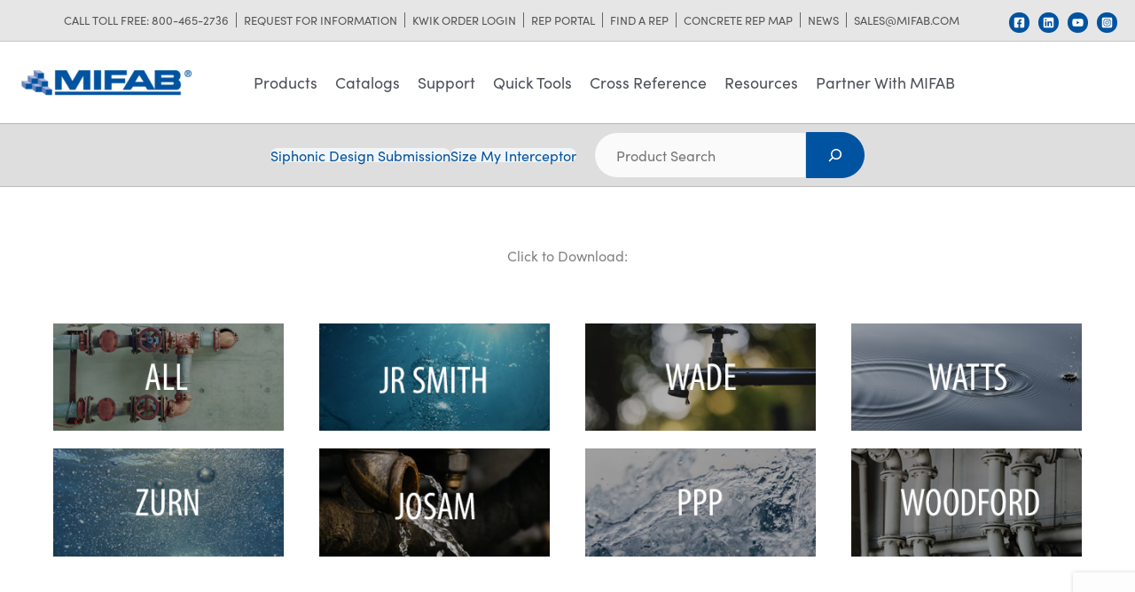

--- FILE ---
content_type: text/html; charset=UTF-8
request_url: https://mifab.com/cross-references/
body_size: 51659
content:
<!DOCTYPE html>
<html lang="en-US">
<head>
<meta charset="UTF-8">
<meta name="viewport" content="width=device-width, initial-scale=1">
	<link rel="profile" href="https://gmpg.org/xfn/11"> 
	<meta name='robots' content='index, follow, max-image-preview:large, max-snippet:-1, max-video-preview:-1' />
<!-- Jetpack Site Verification Tags -->
<meta name="google-site-verification" content="m8HllrC6Cvyh-Zo75ZemCXZ_IBLc4Enm3tgcTrWM_qo" />

	<!-- This site is optimized with the Yoast SEO plugin v26.8 - https://yoast.com/product/yoast-seo-wordpress/ -->
	<title>Cross References - Mifab</title>
	<link rel="canonical" href="https://mifab.com/cross-references/" />
	<meta property="og:locale" content="en_US" />
	<meta property="og:type" content="article" />
	<meta property="og:title" content="Cross References - Mifab" />
	<meta property="og:description" content="Click to Download:" />
	<meta property="og:url" content="https://mifab.com/cross-references/" />
	<meta property="og:site_name" content="Mifab" />
	<meta property="article:publisher" content="https://www.facebook.com/MIFABInc/" />
	<meta property="article:modified_time" content="2022-02-10T19:51:28+00:00" />
	<meta property="og:image" content="https://mifab.com/wp-content/uploads/2022/02/ALL1.png" />
	<meta name="twitter:card" content="summary_large_image" />
	<meta name="twitter:label1" content="Est. reading time" />
	<meta name="twitter:data1" content="2 minutes" />
	<script type="application/ld+json" class="yoast-schema-graph">{"@context":"https://schema.org","@graph":[{"@type":"WebPage","@id":"https://mifab.com/cross-references/","url":"https://mifab.com/cross-references/","name":"Cross References - Mifab","isPartOf":{"@id":"https://mifab.com/#website"},"primaryImageOfPage":{"@id":"https://mifab.com/cross-references/#primaryimage"},"image":{"@id":"https://mifab.com/cross-references/#primaryimage"},"thumbnailUrl":"https://mifab.com/wp-content/uploads/2022/02/ALL1.png","datePublished":"2022-02-04T14:41:51+00:00","dateModified":"2022-02-10T19:51:28+00:00","breadcrumb":{"@id":"https://mifab.com/cross-references/#breadcrumb"},"inLanguage":"en-US","potentialAction":[{"@type":"ReadAction","target":["https://mifab.com/cross-references/"]}]},{"@type":"ImageObject","inLanguage":"en-US","@id":"https://mifab.com/cross-references/#primaryimage","url":"https://mifab.com/wp-content/uploads/2022/02/ALL1.png","contentUrl":"https://mifab.com/wp-content/uploads/2022/02/ALL1.png","width":298,"height":139},{"@type":"BreadcrumbList","@id":"https://mifab.com/cross-references/#breadcrumb","itemListElement":[{"@type":"ListItem","position":1,"name":"Home","item":"https://mifab.com/"},{"@type":"ListItem","position":2,"name":"Cross References"}]},{"@type":"WebSite","@id":"https://mifab.com/#website","url":"https://mifab.com/","name":"MIFAB Inc","description":"Our Reputation is Stainless","publisher":{"@id":"https://mifab.com/#organization"},"potentialAction":[{"@type":"SearchAction","target":{"@type":"EntryPoint","urlTemplate":"https://mifab.com/?s={search_term_string}"},"query-input":{"@type":"PropertyValueSpecification","valueRequired":true,"valueName":"search_term_string"}}],"inLanguage":"en-US"},{"@type":"Organization","@id":"https://mifab.com/#organization","name":"MIFAB Inc","url":"https://mifab.com/","logo":{"@type":"ImageObject","inLanguage":"en-US","@id":"https://mifab.com/#/schema/logo/image/","url":"https://mifab.com/wp-content/uploads/2019/10/cropped-mifab-logo-2.png","contentUrl":"https://mifab.com/wp-content/uploads/2019/10/cropped-mifab-logo-2.png","width":350,"height":70,"caption":"MIFAB Inc"},"image":{"@id":"https://mifab.com/#/schema/logo/image/"},"sameAs":["https://www.facebook.com/MIFABInc/","https://www.linkedin.com/company/mifab","https://www.instagram.com/mifabchicago/","https://www.youtube.com/@mifab4689"]}]}</script>
	<!-- / Yoast SEO plugin. -->


<link rel='dns-prefetch' href='//stats.wp.com' />
<link rel='dns-prefetch' href='//use.typekit.net' />
<link rel='dns-prefetch' href='//use.fontawesome.com' />
<link rel="alternate" type="application/rss+xml" title="Mifab &raquo; Feed" href="https://mifab.com/feed/" />
<link rel="alternate" type="application/rss+xml" title="Mifab &raquo; Comments Feed" href="https://mifab.com/comments/feed/" />
<link rel="alternate" title="oEmbed (JSON)" type="application/json+oembed" href="https://mifab.com/wp-json/oembed/1.0/embed?url=https%3A%2F%2Fmifab.com%2Fcross-references%2F" />
<link rel="alternate" title="oEmbed (XML)" type="text/xml+oembed" href="https://mifab.com/wp-json/oembed/1.0/embed?url=https%3A%2F%2Fmifab.com%2Fcross-references%2F&#038;format=xml" />
<script data-cfasync="false" data-wpfc-render="false">
		(function () {
			window.dataLayer = window.dataLayer || [];function gtag(){dataLayer.push(arguments);}

			// Set the developer ID.
			gtag('set', 'developer_id.dMmRkYz', true);

			// Set default consent state based on plugin settings.
			gtag('consent', 'default', {
				'ad_storage': 'denied',
				'analytics_storage': 'denied',
				'ad_user_data': 'denied',
				'ad_personalization': 'denied',
				'security_storage': 'granted',
				'functionality_storage': 'granted',
				'wait_for_update': 500,
			});
		})();
	</script><style id='wp-img-auto-sizes-contain-inline-css'>
img:is([sizes=auto i],[sizes^="auto," i]){contain-intrinsic-size:3000px 1500px}
/*# sourceURL=wp-img-auto-sizes-contain-inline-css */
</style>
<link rel='stylesheet' id='astra-theme-css-css' href='https://mifab.com/wp-content/themes/astra/assets/css/minified/frontend.min.css?ver=4.12.1' media='all' />
<style id='astra-theme-css-inline-css'>
.ast-no-sidebar .entry-content .alignfull {margin-left: calc( -50vw + 50%);margin-right: calc( -50vw + 50%);max-width: 100vw;width: 100vw;}.ast-no-sidebar .entry-content .alignwide {margin-left: calc(-41vw + 50%);margin-right: calc(-41vw + 50%);max-width: unset;width: unset;}.ast-no-sidebar .entry-content .alignfull .alignfull,.ast-no-sidebar .entry-content .alignfull .alignwide,.ast-no-sidebar .entry-content .alignwide .alignfull,.ast-no-sidebar .entry-content .alignwide .alignwide,.ast-no-sidebar .entry-content .wp-block-column .alignfull,.ast-no-sidebar .entry-content .wp-block-column .alignwide{width: 100%;margin-left: auto;margin-right: auto;}.wp-block-gallery,.blocks-gallery-grid {margin: 0;}.wp-block-separator {max-width: 100px;}.wp-block-separator.is-style-wide,.wp-block-separator.is-style-dots {max-width: none;}.entry-content .has-2-columns .wp-block-column:first-child {padding-right: 10px;}.entry-content .has-2-columns .wp-block-column:last-child {padding-left: 10px;}@media (max-width: 782px) {.entry-content .wp-block-columns .wp-block-column {flex-basis: 100%;}.entry-content .has-2-columns .wp-block-column:first-child {padding-right: 0;}.entry-content .has-2-columns .wp-block-column:last-child {padding-left: 0;}}body .entry-content .wp-block-latest-posts {margin-left: 0;}body .entry-content .wp-block-latest-posts li {list-style: none;}.ast-no-sidebar .ast-container .entry-content .wp-block-latest-posts {margin-left: 0;}.ast-header-break-point .entry-content .alignwide {margin-left: auto;margin-right: auto;}.entry-content .blocks-gallery-item img {margin-bottom: auto;}.wp-block-pullquote {border-top: 4px solid #555d66;border-bottom: 4px solid #555d66;color: #40464d;}:root{--ast-post-nav-space:0;--ast-container-default-xlg-padding:6.67em;--ast-container-default-lg-padding:5.67em;--ast-container-default-slg-padding:4.34em;--ast-container-default-md-padding:3.34em;--ast-container-default-sm-padding:6.67em;--ast-container-default-xs-padding:2.4em;--ast-container-default-xxs-padding:1.4em;--ast-code-block-background:#EEEEEE;--ast-comment-inputs-background:#FAFAFA;--ast-normal-container-width:1600px;--ast-narrow-container-width:750px;--ast-blog-title-font-weight:normal;--ast-blog-meta-weight:inherit;--ast-global-color-primary:var(--ast-global-color-5);--ast-global-color-secondary:var(--ast-global-color-4);--ast-global-color-alternate-background:var(--ast-global-color-7);--ast-global-color-subtle-background:var(--ast-global-color-6);--ast-bg-style-guide:var( --ast-global-color-secondary,--ast-global-color-5 );--ast-shadow-style-guide:0px 0px 4px 0 #00000057;--ast-global-dark-bg-style:#fff;--ast-global-dark-lfs:#fbfbfb;--ast-widget-bg-color:#fafafa;--ast-wc-container-head-bg-color:#fbfbfb;--ast-title-layout-bg:#eeeeee;--ast-search-border-color:#e7e7e7;--ast-lifter-hover-bg:#e6e6e6;--ast-gallery-block-color:#000;--srfm-color-input-label:var(--ast-global-color-2);}html{font-size:100%;}a,.page-title{color:var(--ast-global-color-1);}a:hover,a:focus{color:var(--ast-global-color-2);}body,button,input,select,textarea,.ast-button,.ast-custom-button{font-family:'Sofia-Pro',sofia-pro,sans-serif;font-weight:400;font-size:16px;font-size:1rem;line-height:var(--ast-body-line-height,1.65em);}blockquote{color:var(--ast-global-color-3);}h1,h2,h3,h4,h5,h6,.entry-content :where(h1,h2,h3,h4,h5,h6),.site-title,.site-title a{font-family:'Sofia-Pro',sofia-pro,sans-serif;font-weight:400;}.ast-site-identity .site-title a{color:var(--ast-global-color-2);}.site-title{font-size:35px;font-size:2.1875rem;display:none;}header .custom-logo-link img{max-width:200px;width:200px;}.astra-logo-svg{width:200px;}.site-header .site-description{font-size:15px;font-size:0.9375rem;display:none;}.entry-title{font-size:26px;font-size:1.625rem;}.archive .ast-article-post .ast-article-inner,.blog .ast-article-post .ast-article-inner,.archive .ast-article-post .ast-article-inner:hover,.blog .ast-article-post .ast-article-inner:hover{overflow:hidden;}h1,.entry-content :where(h1){font-size:2em;font-family:'Sofia-Pro',sofia-pro,sans-serif;line-height:1.4em;}h2,.entry-content :where(h2){font-size:1.6em;font-family:'Sofia-Pro',sofia-pro,sans-serif;line-height:1.3em;}h3,.entry-content :where(h3){font-size:1.3em;font-family:'Sofia-Pro',sofia-pro,sans-serif;line-height:1.3em;}h4,.entry-content :where(h4){font-size:1em;line-height:1.2em;font-family:'Sofia-Pro',sofia-pro,sans-serif;}h5,.entry-content :where(h5){font-size:.9em;line-height:1.2em;font-family:'Sofia-Pro',sofia-pro,sans-serif;}h6,.entry-content :where(h6){font-size:.8em;line-height:1.25em;font-family:'Sofia-Pro',sofia-pro,sans-serif;}::selection{background-color:var(--ast-global-color-0);color:#ffffff;}body,h1,h2,h3,h4,h5,h6,.entry-title a,.entry-content :where(h1,h2,h3,h4,h5,h6){color:var(--ast-global-color-3);}.tagcloud a:hover,.tagcloud a:focus,.tagcloud a.current-item{color:#ffffff;border-color:var(--ast-global-color-1);background-color:var(--ast-global-color-1);}input:focus,input[type="text"]:focus,input[type="email"]:focus,input[type="url"]:focus,input[type="password"]:focus,input[type="reset"]:focus,input[type="search"]:focus,textarea:focus{border-color:var(--ast-global-color-1);}input[type="radio"]:checked,input[type=reset],input[type="checkbox"]:checked,input[type="checkbox"]:hover:checked,input[type="checkbox"]:focus:checked,input[type=range]::-webkit-slider-thumb{border-color:var(--ast-global-color-1);background-color:var(--ast-global-color-1);box-shadow:none;}.site-footer a:hover + .post-count,.site-footer a:focus + .post-count{background:var(--ast-global-color-1);border-color:var(--ast-global-color-1);}.single .nav-links .nav-previous,.single .nav-links .nav-next{color:var(--ast-global-color-1);}.entry-meta,.entry-meta *{line-height:1.45;color:var(--ast-global-color-1);}.entry-meta a:not(.ast-button):hover,.entry-meta a:not(.ast-button):hover *,.entry-meta a:not(.ast-button):focus,.entry-meta a:not(.ast-button):focus *,.page-links > .page-link,.page-links .page-link:hover,.post-navigation a:hover{color:var(--ast-global-color-2);}#cat option,.secondary .calendar_wrap thead a,.secondary .calendar_wrap thead a:visited{color:var(--ast-global-color-1);}.secondary .calendar_wrap #today,.ast-progress-val span{background:var(--ast-global-color-1);}.secondary a:hover + .post-count,.secondary a:focus + .post-count{background:var(--ast-global-color-1);border-color:var(--ast-global-color-1);}.calendar_wrap #today > a{color:#ffffff;}.page-links .page-link,.single .post-navigation a{color:var(--ast-global-color-1);}.ast-search-menu-icon .search-form button.search-submit{padding:0 4px;}.ast-search-menu-icon form.search-form{padding-right:0;}.ast-search-menu-icon.slide-search input.search-field{width:0;}.ast-header-search .ast-search-menu-icon.ast-dropdown-active .search-form,.ast-header-search .ast-search-menu-icon.ast-dropdown-active .search-field:focus{transition:all 0.2s;}.search-form input.search-field:focus{outline:none;}.widget-title,.widget .wp-block-heading{font-size:22px;font-size:1.375rem;color:var(--ast-global-color-3);}.ast-search-menu-icon.slide-search a:focus-visible:focus-visible,.astra-search-icon:focus-visible,#close:focus-visible,a:focus-visible,.ast-menu-toggle:focus-visible,.site .skip-link:focus-visible,.wp-block-loginout input:focus-visible,.wp-block-search.wp-block-search__button-inside .wp-block-search__inside-wrapper,.ast-header-navigation-arrow:focus-visible,.ast-orders-table__row .ast-orders-table__cell:focus-visible,a#ast-apply-coupon:focus-visible,#ast-apply-coupon:focus-visible,#close:focus-visible,.button.search-submit:focus-visible,#search_submit:focus,.normal-search:focus-visible,.ast-header-account-wrap:focus-visible,.astra-cart-drawer-close:focus,.ast-single-variation:focus,.ast-button:focus,.ast-builder-button-wrap:has(.ast-custom-button-link:focus),.ast-builder-button-wrap .ast-custom-button-link:focus{outline-style:dotted;outline-color:inherit;outline-width:thin;}input:focus,input[type="text"]:focus,input[type="email"]:focus,input[type="url"]:focus,input[type="password"]:focus,input[type="reset"]:focus,input[type="search"]:focus,input[type="number"]:focus,textarea:focus,.wp-block-search__input:focus,[data-section="section-header-mobile-trigger"] .ast-button-wrap .ast-mobile-menu-trigger-minimal:focus,.ast-mobile-popup-drawer.active .menu-toggle-close:focus,#ast-scroll-top:focus,#coupon_code:focus,#ast-coupon-code:focus{border-style:dotted;border-color:inherit;border-width:thin;}input{outline:none;}.ast-logo-title-inline .site-logo-img{padding-right:1em;}.site-logo-img img{ transition:all 0.2s linear;}body .ast-oembed-container *{position:absolute;top:0;width:100%;height:100%;left:0;}body .wp-block-embed-pocket-casts .ast-oembed-container *{position:unset;}.ast-single-post-featured-section + article {margin-top: 2em;}.site-content .ast-single-post-featured-section img {width: 100%;overflow: hidden;object-fit: cover;}.site > .ast-single-related-posts-container {margin-top: 0;}@media (min-width: 769px) {.ast-desktop .ast-container--narrow {max-width: var(--ast-narrow-container-width);margin: 0 auto;}}@media (max-width:768.9px){#ast-desktop-header{display:none;}}@media (min-width:769px){#ast-mobile-header{display:none;}}.wp-block-buttons.aligncenter{justify-content:center;}@media (max-width:782px){.entry-content .wp-block-columns .wp-block-column{margin-left:0px;}}.wp-block-image.aligncenter{margin-left:auto;margin-right:auto;}.wp-block-table.aligncenter{margin-left:auto;margin-right:auto;}.wp-block-buttons .wp-block-button.is-style-outline .wp-block-button__link.wp-element-button,.ast-outline-button,.wp-block-uagb-buttons-child .uagb-buttons-repeater.ast-outline-button{border-color:var(--ast-global-color-1);border-top-width:2px;border-right-width:2px;border-bottom-width:2px;border-left-width:2px;font-family:inherit;font-weight:inherit;line-height:1em;border-top-left-radius:3px;border-top-right-radius:3px;border-bottom-right-radius:3px;border-bottom-left-radius:3px;}.wp-block-button.is-style-outline .wp-block-button__link:hover,.wp-block-buttons .wp-block-button.is-style-outline .wp-block-button__link:focus,.wp-block-buttons .wp-block-button.is-style-outline > .wp-block-button__link:not(.has-text-color):hover,.wp-block-buttons .wp-block-button.wp-block-button__link.is-style-outline:not(.has-text-color):hover,.ast-outline-button:hover,.ast-outline-button:focus,.wp-block-uagb-buttons-child .uagb-buttons-repeater.ast-outline-button:hover,.wp-block-uagb-buttons-child .uagb-buttons-repeater.ast-outline-button:focus{background-color:var(--ast-global-color-2);}.wp-block-button .wp-block-button__link.wp-element-button.is-style-outline:not(.has-background),.wp-block-button.is-style-outline>.wp-block-button__link.wp-element-button:not(.has-background),.ast-outline-button{background-color:var(--ast-global-color-1);}.entry-content[data-ast-blocks-layout] > figure{margin-bottom:1em;}@media (max-width:768px){.ast-left-sidebar #content > .ast-container{display:flex;flex-direction:column-reverse;width:100%;}.ast-separate-container .ast-article-post,.ast-separate-container .ast-article-single{padding:1.5em 2.14em;}.ast-author-box img.avatar{margin:20px 0 0 0;}}@media (min-width:769px){.ast-separate-container.ast-right-sidebar #primary,.ast-separate-container.ast-left-sidebar #primary{border:0;}.search-no-results.ast-separate-container #primary{margin-bottom:4em;}}.menu-toggle,button,.ast-button,.ast-custom-button,.button,input#submit,input[type="button"],input[type="submit"],input[type="reset"]{color:#ffffff;border-color:var(--ast-global-color-1);background-color:var(--ast-global-color-1);border-top-left-radius:3px;border-top-right-radius:3px;border-bottom-right-radius:3px;border-bottom-left-radius:3px;padding-top:10px;padding-right:20px;padding-bottom:10px;padding-left:20px;font-family:inherit;font-weight:inherit;}button:focus,.menu-toggle:hover,button:hover,.ast-button:hover,.ast-custom-button:hover .button:hover,.ast-custom-button:hover,input[type=reset]:hover,input[type=reset]:focus,input#submit:hover,input#submit:focus,input[type="button"]:hover,input[type="button"]:focus,input[type="submit"]:hover,input[type="submit"]:focus{color:#ffffff;background-color:var(--ast-global-color-2);border-color:var(--ast-global-color-2);}@media (max-width:768px){.ast-mobile-header-stack .main-header-bar .ast-search-menu-icon{display:inline-block;}.ast-header-break-point.ast-header-custom-item-outside .ast-mobile-header-stack .main-header-bar .ast-search-icon{margin:0;}.ast-comment-avatar-wrap img{max-width:2.5em;}.ast-comment-meta{padding:0 1.8888em 1.3333em;}.ast-separate-container .ast-comment-list li.depth-1{padding:1.5em 2.14em;}.ast-separate-container .comment-respond{padding:2em 2.14em;}}@media (min-width:544px){.ast-container{max-width:100%;}}@media (max-width:544px){.ast-separate-container .ast-article-post,.ast-separate-container .ast-article-single,.ast-separate-container .comments-title,.ast-separate-container .ast-archive-description{padding:1.5em 1em;}.ast-separate-container #content .ast-container{padding-left:0.54em;padding-right:0.54em;}.ast-separate-container .ast-comment-list .bypostauthor{padding:.5em;}.ast-search-menu-icon.ast-dropdown-active .search-field{width:170px;}} #ast-mobile-header .ast-site-header-cart-li a{pointer-events:none;}.ast-no-sidebar.ast-separate-container .entry-content .alignfull {margin-left: -6.67em;margin-right: -6.67em;width: auto;}@media (max-width: 1200px) {.ast-no-sidebar.ast-separate-container .entry-content .alignfull {margin-left: -2.4em;margin-right: -2.4em;}}@media (max-width: 768px) {.ast-no-sidebar.ast-separate-container .entry-content .alignfull {margin-left: -2.14em;margin-right: -2.14em;}}@media (max-width: 544px) {.ast-no-sidebar.ast-separate-container .entry-content .alignfull {margin-left: -1em;margin-right: -1em;}}.ast-no-sidebar.ast-separate-container .entry-content .alignwide {margin-left: -20px;margin-right: -20px;}.ast-no-sidebar.ast-separate-container .entry-content .wp-block-column .alignfull,.ast-no-sidebar.ast-separate-container .entry-content .wp-block-column .alignwide {margin-left: auto;margin-right: auto;width: 100%;}@media (max-width:768px){.site-title{display:none;}.site-header .site-description{display:none;}h1,.entry-content :where(h1){font-size:30px;}h2,.entry-content :where(h2){font-size:25px;}h3,.entry-content :where(h3){font-size:20px;}}@media (max-width:544px){.site-title{display:none;}.site-header .site-description{display:none;}h1,.entry-content :where(h1){font-size:30px;}h2,.entry-content :where(h2){font-size:25px;}h3,.entry-content :where(h3){font-size:20px;}}@media (max-width:768px){html{font-size:91.2%;}}@media (max-width:544px){html{font-size:91.2%;}}@media (min-width:769px){.ast-container{max-width:1640px;}}@font-face {font-family: "Astra";src: url(https://mifab.com/wp-content/themes/astra/assets/fonts/astra.woff) format("woff"),url(https://mifab.com/wp-content/themes/astra/assets/fonts/astra.ttf) format("truetype"),url(https://mifab.com/wp-content/themes/astra/assets/fonts/astra.svg#astra) format("svg");font-weight: normal;font-style: normal;font-display: fallback;}@media (min-width:769px){.main-header-menu .sub-menu .menu-item.ast-left-align-sub-menu:hover > .sub-menu,.main-header-menu .sub-menu .menu-item.ast-left-align-sub-menu.focus > .sub-menu{margin-left:-0px;}}.site .comments-area{padding-bottom:3em;}.astra-icon-down_arrow::after {content: "\e900";font-family: Astra;}.astra-icon-close::after {content: "\e5cd";font-family: Astra;}.astra-icon-drag_handle::after {content: "\e25d";font-family: Astra;}.astra-icon-format_align_justify::after {content: "\e235";font-family: Astra;}.astra-icon-menu::after {content: "\e5d2";font-family: Astra;}.astra-icon-reorder::after {content: "\e8fe";font-family: Astra;}.astra-icon-search::after {content: "\e8b6";font-family: Astra;}.astra-icon-zoom_in::after {content: "\e56b";font-family: Astra;}.astra-icon-check-circle::after {content: "\e901";font-family: Astra;}.astra-icon-shopping-cart::after {content: "\f07a";font-family: Astra;}.astra-icon-shopping-bag::after {content: "\f290";font-family: Astra;}.astra-icon-shopping-basket::after {content: "\f291";font-family: Astra;}.astra-icon-circle-o::after {content: "\e903";font-family: Astra;}.astra-icon-certificate::after {content: "\e902";font-family: Astra;}blockquote {padding: 1.2em;}:root .has-ast-global-color-0-color{color:var(--ast-global-color-0);}:root .has-ast-global-color-0-background-color{background-color:var(--ast-global-color-0);}:root .wp-block-button .has-ast-global-color-0-color{color:var(--ast-global-color-0);}:root .wp-block-button .has-ast-global-color-0-background-color{background-color:var(--ast-global-color-0);}:root .has-ast-global-color-1-color{color:var(--ast-global-color-1);}:root .has-ast-global-color-1-background-color{background-color:var(--ast-global-color-1);}:root .wp-block-button .has-ast-global-color-1-color{color:var(--ast-global-color-1);}:root .wp-block-button .has-ast-global-color-1-background-color{background-color:var(--ast-global-color-1);}:root .has-ast-global-color-2-color{color:var(--ast-global-color-2);}:root .has-ast-global-color-2-background-color{background-color:var(--ast-global-color-2);}:root .wp-block-button .has-ast-global-color-2-color{color:var(--ast-global-color-2);}:root .wp-block-button .has-ast-global-color-2-background-color{background-color:var(--ast-global-color-2);}:root .has-ast-global-color-3-color{color:var(--ast-global-color-3);}:root .has-ast-global-color-3-background-color{background-color:var(--ast-global-color-3);}:root .wp-block-button .has-ast-global-color-3-color{color:var(--ast-global-color-3);}:root .wp-block-button .has-ast-global-color-3-background-color{background-color:var(--ast-global-color-3);}:root .has-ast-global-color-4-color{color:var(--ast-global-color-4);}:root .has-ast-global-color-4-background-color{background-color:var(--ast-global-color-4);}:root .wp-block-button .has-ast-global-color-4-color{color:var(--ast-global-color-4);}:root .wp-block-button .has-ast-global-color-4-background-color{background-color:var(--ast-global-color-4);}:root .has-ast-global-color-5-color{color:var(--ast-global-color-5);}:root .has-ast-global-color-5-background-color{background-color:var(--ast-global-color-5);}:root .wp-block-button .has-ast-global-color-5-color{color:var(--ast-global-color-5);}:root .wp-block-button .has-ast-global-color-5-background-color{background-color:var(--ast-global-color-5);}:root .has-ast-global-color-6-color{color:var(--ast-global-color-6);}:root .has-ast-global-color-6-background-color{background-color:var(--ast-global-color-6);}:root .wp-block-button .has-ast-global-color-6-color{color:var(--ast-global-color-6);}:root .wp-block-button .has-ast-global-color-6-background-color{background-color:var(--ast-global-color-6);}:root .has-ast-global-color-7-color{color:var(--ast-global-color-7);}:root .has-ast-global-color-7-background-color{background-color:var(--ast-global-color-7);}:root .wp-block-button .has-ast-global-color-7-color{color:var(--ast-global-color-7);}:root .wp-block-button .has-ast-global-color-7-background-color{background-color:var(--ast-global-color-7);}:root .has-ast-global-color-8-color{color:var(--ast-global-color-8);}:root .has-ast-global-color-8-background-color{background-color:var(--ast-global-color-8);}:root .wp-block-button .has-ast-global-color-8-color{color:var(--ast-global-color-8);}:root .wp-block-button .has-ast-global-color-8-background-color{background-color:var(--ast-global-color-8);}:root{--ast-global-color-0:#0053a0;--ast-global-color-1:#00539f;--ast-global-color-2:#003377;--ast-global-color-3:#4B4F58;--ast-global-color-4:#4b4f58;--ast-global-color-5:#FFFFFF;--ast-global-color-6:#F2F5F7;--ast-global-color-7:#424242;--ast-global-color-8:#000000;}:root {--ast-border-color : #dddddd;}.ast-single-entry-banner {-js-display: flex;display: flex;flex-direction: column;justify-content: center;text-align: center;position: relative;background: var(--ast-title-layout-bg);}.ast-single-entry-banner[data-banner-layout="layout-1"] {max-width: 1600px;background: inherit;padding: 20px 0;}.ast-single-entry-banner[data-banner-width-type="custom"] {margin: 0 auto;width: 100%;}.ast-single-entry-banner + .site-content .entry-header {margin-bottom: 0;}.site .ast-author-avatar {--ast-author-avatar-size: ;}a.ast-underline-text {text-decoration: underline;}.ast-container > .ast-terms-link {position: relative;display: block;}a.ast-button.ast-badge-tax {padding: 4px 8px;border-radius: 3px;font-size: inherit;}header.entry-header{text-align:left;}header.entry-header > *:not(:last-child){margin-bottom:10px;}@media (max-width:768px){header.entry-header{text-align:left;}}@media (max-width:544px){header.entry-header{text-align:left;}}.ast-archive-entry-banner {-js-display: flex;display: flex;flex-direction: column;justify-content: center;text-align: center;position: relative;background: var(--ast-title-layout-bg);}.ast-archive-entry-banner[data-banner-width-type="custom"] {margin: 0 auto;width: 100%;}.ast-archive-entry-banner[data-banner-layout="layout-1"] {background: inherit;padding: 20px 0;text-align: left;}body.archive .ast-archive-description{max-width:1600px;width:100%;text-align:left;padding-top:3em;padding-right:3em;padding-bottom:3em;padding-left:3em;}body.archive .ast-archive-description .ast-archive-title,body.archive .ast-archive-description .ast-archive-title *{font-size:40px;font-size:2.5rem;}body.archive .ast-archive-description > *:not(:last-child){margin-bottom:10px;}@media (max-width:768px){body.archive .ast-archive-description{text-align:left;}}@media (max-width:544px){body.archive .ast-archive-description{text-align:left;}}.ast-breadcrumbs .trail-browse,.ast-breadcrumbs .trail-items,.ast-breadcrumbs .trail-items li{display:inline-block;margin:0;padding:0;border:none;background:inherit;text-indent:0;text-decoration:none;}.ast-breadcrumbs .trail-browse{font-size:inherit;font-style:inherit;font-weight:inherit;color:inherit;}.ast-breadcrumbs .trail-items{list-style:none;}.trail-items li::after{padding:0 0.3em;content:"\00bb";}.trail-items li:last-of-type::after{display:none;}h1,h2,h3,h4,h5,h6,.entry-content :where(h1,h2,h3,h4,h5,h6){color:var(--ast-global-color-4);}@media (max-width:768px){.ast-builder-grid-row-container.ast-builder-grid-row-tablet-3-firstrow .ast-builder-grid-row > *:first-child,.ast-builder-grid-row-container.ast-builder-grid-row-tablet-3-lastrow .ast-builder-grid-row > *:last-child{grid-column:1 / -1;}}@media (max-width:544px){.ast-builder-grid-row-container.ast-builder-grid-row-mobile-3-firstrow .ast-builder-grid-row > *:first-child,.ast-builder-grid-row-container.ast-builder-grid-row-mobile-3-lastrow .ast-builder-grid-row > *:last-child{grid-column:1 / -1;}}.ast-builder-layout-element[data-section="title_tagline"]{display:flex;}@media (max-width:768px){.ast-header-break-point .ast-builder-layout-element[data-section="title_tagline"]{display:flex;}}@media (max-width:544px){.ast-header-break-point .ast-builder-layout-element[data-section="title_tagline"]{display:flex;}}.ast-builder-menu-1{font-family:inherit;font-weight:inherit;}.ast-builder-menu-1 .menu-item > .menu-link{line-height:1.5em;font-size:1.1em;color:var(--ast-global-color-4);padding-top:3px;padding-bottom:3px;padding-left:10px;padding-right:10px;}.ast-builder-menu-1 .menu-item > .ast-menu-toggle{color:var(--ast-global-color-4);}.ast-builder-menu-1 .menu-item:hover > .menu-link,.ast-builder-menu-1 .inline-on-mobile .menu-item:hover > .ast-menu-toggle{color:var(--ast-global-color-2);}.ast-builder-menu-1 .menu-item:hover > .ast-menu-toggle{color:var(--ast-global-color-2);}.ast-builder-menu-1 .sub-menu,.ast-builder-menu-1 .inline-on-mobile .sub-menu{border-top-width:3px;border-bottom-width:0px;border-right-width:0px;border-left-width:0px;border-color:var(--ast-global-color-0);border-style:solid;border-bottom-right-radius:3px;border-bottom-left-radius:3px;}.ast-builder-menu-1 .sub-menu .sub-menu{top:-3px;}.ast-builder-menu-1 .main-header-menu > .menu-item > .sub-menu,.ast-builder-menu-1 .main-header-menu > .menu-item > .astra-full-megamenu-wrapper{margin-top:0px;}.ast-desktop .ast-builder-menu-1 .main-header-menu > .menu-item > .sub-menu:before,.ast-desktop .ast-builder-menu-1 .main-header-menu > .menu-item > .astra-full-megamenu-wrapper:before{height:calc( 0px + 3px + 5px );}.ast-builder-menu-1 .menu-item.menu-item-has-children > .ast-menu-toggle{top:3px;right:calc( 10px - 0.907em );}.ast-builder-menu-1 .sub-menu .menu-item:last-of-type > .menu-link,.ast-builder-menu-1 .inline-on-mobile .sub-menu .menu-item:last-of-type > .menu-link{border-bottom-right-radius:calc(3px - 3px);border-bottom-left-radius:calc(3px - 3px);}.ast-desktop .ast-builder-menu-1 .menu-item .sub-menu .menu-link,.ast-header-break-point .main-navigation ul .menu-item .menu-link{border-bottom-width:1px;border-color:#eaeaea;border-style:solid;}.ast-desktop .ast-builder-menu-1 .menu-item .sub-menu:last-child > .menu-item > .menu-link,.ast-header-break-point .main-navigation ul .menu-item .menu-link{border-bottom-width:1px;}.ast-desktop .ast-builder-menu-1 .menu-item:last-child > .menu-item > .menu-link{border-bottom-width:0;}@media (max-width:768px){.ast-header-break-point .ast-builder-menu-1 .menu-item.menu-item-has-children > .ast-menu-toggle{top:0;}.ast-builder-menu-1 .inline-on-mobile .menu-item.menu-item-has-children > .ast-menu-toggle{right:-15px;}.ast-builder-menu-1 .menu-item-has-children > .menu-link:after{content:unset;}.ast-builder-menu-1 .main-header-menu > .menu-item > .sub-menu,.ast-builder-menu-1 .main-header-menu > .menu-item > .astra-full-megamenu-wrapper{margin-top:0;}}@media (max-width:544px){.ast-header-break-point .ast-builder-menu-1 .menu-item.menu-item-has-children > .ast-menu-toggle{top:0;}.ast-builder-menu-1 .main-header-menu > .menu-item > .sub-menu,.ast-builder-menu-1 .main-header-menu > .menu-item > .astra-full-megamenu-wrapper{margin-top:0;}}.ast-builder-menu-1{display:flex;}@media (max-width:768px){.ast-header-break-point .ast-builder-menu-1{display:flex;}}@media (max-width:544px){.ast-header-break-point .ast-builder-menu-1{display:flex;}}.ast-builder-menu-2{font-family:inherit;font-weight:inherit;text-transform:uppercase;}.ast-builder-menu-2 .menu-item > .menu-link{line-height:1em;font-size:13px;font-size:0.8125rem;color:#555555;padding-top:2px;padding-bottom:2px;padding-left:8px;padding-right:8px;}.ast-builder-menu-2 .menu-item > .ast-menu-toggle{color:#555555;}.ast-builder-menu-2 .menu-item:hover > .menu-link,.ast-builder-menu-2 .inline-on-mobile .menu-item:hover > .ast-menu-toggle{color:var(--ast-global-color-0);}.ast-builder-menu-2 .menu-item:hover > .ast-menu-toggle{color:var(--ast-global-color-0);}.ast-builder-menu-2 .sub-menu,.ast-builder-menu-2 .inline-on-mobile .sub-menu{border-top-width:0px;border-bottom-width:0px;border-right-width:0px;border-left-width:0px;border-color:var(--ast-global-color-0);border-style:solid;}.ast-builder-menu-2 .sub-menu .sub-menu{top:0px;}.ast-builder-menu-2 .main-header-menu > .menu-item > .sub-menu,.ast-builder-menu-2 .main-header-menu > .menu-item > .astra-full-megamenu-wrapper{margin-top:0px;}.ast-desktop .ast-builder-menu-2 .main-header-menu > .menu-item > .sub-menu:before,.ast-desktop .ast-builder-menu-2 .main-header-menu > .menu-item > .astra-full-megamenu-wrapper:before{height:calc( 0px + 0px + 5px );}.ast-builder-menu-2 .menu-item.menu-item-has-children > .ast-menu-toggle{top:2px;right:calc( 8px - 0.907em );}.ast-desktop .ast-builder-menu-2 .menu-item .sub-menu .menu-link{border-style:none;}@media (max-width:768px){.ast-header-break-point .ast-builder-menu-2 .main-header-menu .menu-item > .menu-link{padding-top:10px;padding-bottom:10px;}.ast-header-break-point .ast-builder-menu-2 .menu-item.menu-item-has-children > .ast-menu-toggle{top:10px;}.ast-builder-menu-2 .inline-on-mobile .menu-item.menu-item-has-children > .ast-menu-toggle{right:-15px;}.ast-builder-menu-2 .menu-item-has-children > .menu-link:after{content:unset;}.ast-builder-menu-2 .main-header-menu > .menu-item > .sub-menu,.ast-builder-menu-2 .main-header-menu > .menu-item > .astra-full-megamenu-wrapper{margin-top:0;}}@media (max-width:544px){.ast-header-break-point .ast-builder-menu-2 .menu-item.menu-item-has-children > .ast-menu-toggle{top:0;}.ast-builder-menu-2 .main-header-menu > .menu-item > .sub-menu,.ast-builder-menu-2 .main-header-menu > .menu-item > .astra-full-megamenu-wrapper{margin-top:0;}}.ast-builder-menu-2{display:flex;}@media (max-width:768px){.ast-header-break-point .ast-builder-menu-2{display:flex;}}@media (max-width:544px){.ast-header-break-point .ast-builder-menu-2{display:flex;}}.ast-social-stack-desktop .ast-builder-social-element,.ast-social-stack-tablet .ast-builder-social-element,.ast-social-stack-mobile .ast-builder-social-element {margin-top: 6px;margin-bottom: 6px;}.social-show-label-true .ast-builder-social-element {width: auto;padding: 0 0.4em;}[data-section^="section-fb-social-icons-"] .footer-social-inner-wrap {text-align: center;}.ast-footer-social-wrap {width: 100%;}.ast-footer-social-wrap .ast-builder-social-element:first-child {margin-left: 0;}.ast-footer-social-wrap .ast-builder-social-element:last-child {margin-right: 0;}.ast-header-social-wrap .ast-builder-social-element:first-child {margin-left: 0;}.ast-header-social-wrap .ast-builder-social-element:last-child {margin-right: 0;}.ast-builder-social-element {line-height: 1;color: var(--ast-global-color-2);background: transparent;vertical-align: middle;transition: all 0.01s;margin-left: 6px;margin-right: 6px;justify-content: center;align-items: center;}.ast-builder-social-element .social-item-label {padding-left: 6px;}.ast-header-social-1-wrap .ast-builder-social-element,.ast-header-social-1-wrap .social-show-label-true .ast-builder-social-element{margin-left:5px;margin-right:5px;padding:5px;border-top-left-radius:50px;border-top-right-radius:50px;border-bottom-right-radius:50px;border-bottom-left-radius:50px;}.ast-header-social-1-wrap .ast-builder-social-element svg{width:13px;height:13px;}.ast-header-social-1-wrap .ast-social-icon-image-wrap{margin:5px;}.ast-header-social-1-wrap .ast-social-color-type-custom svg{fill:var(--ast-global-color-5);}.ast-header-social-1-wrap .ast-builder-social-element{background:var(--ast-global-color-0);}.ast-header-social-1-wrap .ast-social-color-type-custom .social-item-label{color:var(--ast-global-color-5);}.ast-builder-layout-element[data-section="section-hb-social-icons-1"]{display:flex;}@media (max-width:768px){.ast-header-break-point .ast-builder-layout-element[data-section="section-hb-social-icons-1"]{display:flex;}}@media (max-width:544px){.ast-header-break-point .ast-builder-layout-element[data-section="section-hb-social-icons-1"]{display:flex;}}.header-widget-area[data-section="sidebar-widgets-header-widget-1"]{display:block;}@media (max-width:768px){.ast-header-break-point .header-widget-area[data-section="sidebar-widgets-header-widget-1"]{display:block;}}@media (max-width:544px){.ast-header-break-point .header-widget-area[data-section="sidebar-widgets-header-widget-1"]{display:block;}}.header-widget-area[data-section="sidebar-widgets-header-widget-2"]{display:block;}@media (max-width:768px){.ast-header-break-point .header-widget-area[data-section="sidebar-widgets-header-widget-2"]{display:block;}}@media (max-width:544px){.ast-header-break-point .header-widget-area[data-section="sidebar-widgets-header-widget-2"]{display:block;}}.site-below-footer-wrap{padding-top:20px;padding-bottom:20px;}.site-below-footer-wrap[data-section="section-below-footer-builder"]{background-color:#353535;background-image:none;min-height:80px;border-style:solid;border-width:0px;border-top-width:1px;border-top-color:#6e7373;}.site-below-footer-wrap[data-section="section-below-footer-builder"] .ast-builder-grid-row{max-width:1600px;min-height:80px;margin-left:auto;margin-right:auto;}.site-below-footer-wrap[data-section="section-below-footer-builder"] .ast-builder-grid-row,.site-below-footer-wrap[data-section="section-below-footer-builder"] .site-footer-section{align-items:center;}.site-below-footer-wrap[data-section="section-below-footer-builder"].ast-footer-row-inline .site-footer-section{display:flex;margin-bottom:0;}.ast-builder-grid-row-full .ast-builder-grid-row{grid-template-columns:1fr;}@media (max-width:768px){.site-below-footer-wrap[data-section="section-below-footer-builder"].ast-footer-row-tablet-inline .site-footer-section{display:flex;margin-bottom:0;}.site-below-footer-wrap[data-section="section-below-footer-builder"].ast-footer-row-tablet-stack .site-footer-section{display:block;margin-bottom:10px;}.ast-builder-grid-row-container.ast-builder-grid-row-tablet-full .ast-builder-grid-row{grid-template-columns:1fr;}}@media (max-width:544px){.site-below-footer-wrap[data-section="section-below-footer-builder"].ast-footer-row-mobile-inline .site-footer-section{display:flex;margin-bottom:0;}.site-below-footer-wrap[data-section="section-below-footer-builder"].ast-footer-row-mobile-stack .site-footer-section{display:block;margin-bottom:10px;}.ast-builder-grid-row-container.ast-builder-grid-row-mobile-full .ast-builder-grid-row{grid-template-columns:1fr;}}.site-below-footer-wrap[data-section="section-below-footer-builder"]{display:grid;}@media (max-width:768px){.ast-header-break-point .site-below-footer-wrap[data-section="section-below-footer-builder"]{display:grid;}}@media (max-width:544px){.ast-header-break-point .site-below-footer-wrap[data-section="section-below-footer-builder"]{display:grid;}}.ast-footer-copyright{text-align:center;}.ast-footer-copyright.site-footer-focus-item {color:var(--ast-global-color-5);}@media (max-width:768px){.ast-footer-copyright{text-align:center;}}@media (max-width:544px){.ast-footer-copyright{text-align:center;}}.ast-footer-copyright.site-footer-focus-item {font-size:14px;font-size:0.875rem;}.ast-footer-copyright.ast-builder-layout-element{display:flex;}@media (max-width:768px){.ast-header-break-point .ast-footer-copyright.ast-builder-layout-element{display:flex;}}@media (max-width:544px){.ast-header-break-point .ast-footer-copyright.ast-builder-layout-element{display:flex;}}.site-primary-footer-wrap{padding-top:45px;padding-bottom:45px;}.site-primary-footer-wrap[data-section="section-primary-footer-builder"]{background-color:#002b56;background-image:none;border-style:solid;border-width:0px;border-top-width:1px;border-top-color:var( --ast-global-color-subtle-background,--ast-global-color-7 );}.site-primary-footer-wrap[data-section="section-primary-footer-builder"] .ast-builder-grid-row{max-width:1600px;margin-left:auto;margin-right:auto;}.site-primary-footer-wrap[data-section="section-primary-footer-builder"] .ast-builder-grid-row,.site-primary-footer-wrap[data-section="section-primary-footer-builder"] .site-footer-section{align-items:flex-start;}.site-primary-footer-wrap[data-section="section-primary-footer-builder"].ast-footer-row-inline .site-footer-section{display:flex;margin-bottom:0;}.ast-builder-grid-row-4-equal .ast-builder-grid-row{grid-template-columns:repeat( 4,1fr );}@media (max-width:768px){.site-primary-footer-wrap[data-section="section-primary-footer-builder"].ast-footer-row-tablet-inline .site-footer-section{display:flex;margin-bottom:0;}.site-primary-footer-wrap[data-section="section-primary-footer-builder"].ast-footer-row-tablet-stack .site-footer-section{display:block;margin-bottom:10px;}.ast-builder-grid-row-container.ast-builder-grid-row-tablet-4-equal .ast-builder-grid-row{grid-template-columns:repeat( 4,1fr );}}@media (max-width:544px){.site-primary-footer-wrap[data-section="section-primary-footer-builder"].ast-footer-row-mobile-inline .site-footer-section{display:flex;margin-bottom:0;}.site-primary-footer-wrap[data-section="section-primary-footer-builder"].ast-footer-row-mobile-stack .site-footer-section{display:block;margin-bottom:10px;}.ast-builder-grid-row-container.ast-builder-grid-row-mobile-full .ast-builder-grid-row{grid-template-columns:1fr;}}.site-primary-footer-wrap[data-section="section-primary-footer-builder"]{padding-left:30px;}.site-primary-footer-wrap[data-section="section-primary-footer-builder"]{display:grid;}@media (max-width:768px){.ast-header-break-point .site-primary-footer-wrap[data-section="section-primary-footer-builder"]{display:grid;}}@media (max-width:544px){.ast-header-break-point .site-primary-footer-wrap[data-section="section-primary-footer-builder"]{display:grid;}}.footer-widget-area[data-section="sidebar-widgets-footer-widget-1"] .footer-widget-area-inner{text-align:left;}@media (max-width:768px){.footer-widget-area[data-section="sidebar-widgets-footer-widget-1"] .footer-widget-area-inner{text-align:left;}}@media (max-width:544px){.footer-widget-area[data-section="sidebar-widgets-footer-widget-1"] .footer-widget-area-inner{text-align:left;}}.footer-widget-area[data-section="sidebar-widgets-footer-widget-3"] .footer-widget-area-inner{text-align:left;}@media (max-width:768px){.footer-widget-area[data-section="sidebar-widgets-footer-widget-3"] .footer-widget-area-inner{text-align:center;}}@media (max-width:544px){.footer-widget-area[data-section="sidebar-widgets-footer-widget-3"] .footer-widget-area-inner{text-align:center;}}.footer-widget-area[data-section="sidebar-widgets-footer-widget-4"] .footer-widget-area-inner{text-align:left;}@media (max-width:768px){.footer-widget-area[data-section="sidebar-widgets-footer-widget-4"] .footer-widget-area-inner{text-align:center;}}@media (max-width:544px){.footer-widget-area[data-section="sidebar-widgets-footer-widget-4"] .footer-widget-area-inner{text-align:center;}}.footer-widget-area[data-section="sidebar-widgets-footer-widget-1"] .footer-widget-area-inner{color:#ffffff;}.footer-widget-area[data-section="sidebar-widgets-footer-widget-1"] .footer-widget-area-inner a{color:#ffffff;}.footer-widget-area[data-section="sidebar-widgets-footer-widget-1"] .widget-title,.footer-widget-area[data-section="sidebar-widgets-footer-widget-1"] h1,.footer-widget-area[data-section="sidebar-widgets-footer-widget-1"] .widget-area h1,.footer-widget-area[data-section="sidebar-widgets-footer-widget-1"] h2,.footer-widget-area[data-section="sidebar-widgets-footer-widget-1"] .widget-area h2,.footer-widget-area[data-section="sidebar-widgets-footer-widget-1"] h3,.footer-widget-area[data-section="sidebar-widgets-footer-widget-1"] .widget-area h3,.footer-widget-area[data-section="sidebar-widgets-footer-widget-1"] h4,.footer-widget-area[data-section="sidebar-widgets-footer-widget-1"] .widget-area h4,.footer-widget-area[data-section="sidebar-widgets-footer-widget-1"] h5,.footer-widget-area[data-section="sidebar-widgets-footer-widget-1"] .widget-area h5,.footer-widget-area[data-section="sidebar-widgets-footer-widget-1"] h6,.footer-widget-area[data-section="sidebar-widgets-footer-widget-1"] .widget-area h6{color:#ffffff;}.footer-widget-area[data-section="sidebar-widgets-footer-widget-1"]{display:block;}@media (max-width:768px){.ast-header-break-point .footer-widget-area[data-section="sidebar-widgets-footer-widget-1"]{display:block;}}@media (max-width:544px){.ast-header-break-point .footer-widget-area[data-section="sidebar-widgets-footer-widget-1"]{display:block;}}.footer-widget-area[data-section="sidebar-widgets-footer-widget-3"] .footer-widget-area-inner{color:#ffffff;}.footer-widget-area[data-section="sidebar-widgets-footer-widget-3"] .footer-widget-area-inner a{color:#ffffff;}.footer-widget-area[data-section="sidebar-widgets-footer-widget-3"] .widget-title,.footer-widget-area[data-section="sidebar-widgets-footer-widget-3"] h1,.footer-widget-area[data-section="sidebar-widgets-footer-widget-3"] .widget-area h1,.footer-widget-area[data-section="sidebar-widgets-footer-widget-3"] h2,.footer-widget-area[data-section="sidebar-widgets-footer-widget-3"] .widget-area h2,.footer-widget-area[data-section="sidebar-widgets-footer-widget-3"] h3,.footer-widget-area[data-section="sidebar-widgets-footer-widget-3"] .widget-area h3,.footer-widget-area[data-section="sidebar-widgets-footer-widget-3"] h4,.footer-widget-area[data-section="sidebar-widgets-footer-widget-3"] .widget-area h4,.footer-widget-area[data-section="sidebar-widgets-footer-widget-3"] h5,.footer-widget-area[data-section="sidebar-widgets-footer-widget-3"] .widget-area h5,.footer-widget-area[data-section="sidebar-widgets-footer-widget-3"] h6,.footer-widget-area[data-section="sidebar-widgets-footer-widget-3"] .widget-area h6{color:#ffffff;}.footer-widget-area[data-section="sidebar-widgets-footer-widget-3"]{display:block;}@media (max-width:768px){.ast-header-break-point .footer-widget-area[data-section="sidebar-widgets-footer-widget-3"]{display:block;}}@media (max-width:544px){.ast-header-break-point .footer-widget-area[data-section="sidebar-widgets-footer-widget-3"]{display:block;}}.footer-widget-area[data-section="sidebar-widgets-footer-widget-4"] .footer-widget-area-inner{color:#ffffff;}.footer-widget-area[data-section="sidebar-widgets-footer-widget-4"] .footer-widget-area-inner a{color:#ffffff;}.footer-widget-area[data-section="sidebar-widgets-footer-widget-4"] .widget-title,.footer-widget-area[data-section="sidebar-widgets-footer-widget-4"] h1,.footer-widget-area[data-section="sidebar-widgets-footer-widget-4"] .widget-area h1,.footer-widget-area[data-section="sidebar-widgets-footer-widget-4"] h2,.footer-widget-area[data-section="sidebar-widgets-footer-widget-4"] .widget-area h2,.footer-widget-area[data-section="sidebar-widgets-footer-widget-4"] h3,.footer-widget-area[data-section="sidebar-widgets-footer-widget-4"] .widget-area h3,.footer-widget-area[data-section="sidebar-widgets-footer-widget-4"] h4,.footer-widget-area[data-section="sidebar-widgets-footer-widget-4"] .widget-area h4,.footer-widget-area[data-section="sidebar-widgets-footer-widget-4"] h5,.footer-widget-area[data-section="sidebar-widgets-footer-widget-4"] .widget-area h5,.footer-widget-area[data-section="sidebar-widgets-footer-widget-4"] h6,.footer-widget-area[data-section="sidebar-widgets-footer-widget-4"] .widget-area h6{color:#ffffff;}.footer-widget-area[data-section="sidebar-widgets-footer-widget-4"]{display:block;}@media (max-width:768px){.ast-header-break-point .footer-widget-area[data-section="sidebar-widgets-footer-widget-4"]{display:block;}}@media (max-width:544px){.ast-header-break-point .footer-widget-area[data-section="sidebar-widgets-footer-widget-4"]{display:block;}}.ast-header-break-point .main-header-bar{border-bottom-width:1px;border-bottom-color:#e0e0e0;}@media (min-width:769px){.main-header-bar{border-bottom-width:1px;border-bottom-color:#e0e0e0;}}.main-header-menu .menu-item, #astra-footer-menu .menu-item, .main-header-bar .ast-masthead-custom-menu-items{-js-display:flex;display:flex;-webkit-box-pack:center;-webkit-justify-content:center;-moz-box-pack:center;-ms-flex-pack:center;justify-content:center;-webkit-box-orient:vertical;-webkit-box-direction:normal;-webkit-flex-direction:column;-moz-box-orient:vertical;-moz-box-direction:normal;-ms-flex-direction:column;flex-direction:column;}.main-header-menu > .menu-item > .menu-link, #astra-footer-menu > .menu-item > .menu-link{height:100%;-webkit-box-align:center;-webkit-align-items:center;-moz-box-align:center;-ms-flex-align:center;align-items:center;-js-display:flex;display:flex;}.header-main-layout-1 .ast-flex.main-header-container, .header-main-layout-3 .ast-flex.main-header-container{-webkit-align-content:center;-ms-flex-line-pack:center;align-content:center;-webkit-box-align:center;-webkit-align-items:center;-moz-box-align:center;-ms-flex-align:center;align-items:center;}.main-header-menu .sub-menu .menu-item.menu-item-has-children > .menu-link:after{position:absolute;right:1em;top:50%;transform:translate(0,-50%) rotate(270deg);}.ast-header-break-point .main-header-bar .main-header-bar-navigation .page_item_has_children > .ast-menu-toggle::before, .ast-header-break-point .main-header-bar .main-header-bar-navigation .menu-item-has-children > .ast-menu-toggle::before, .ast-mobile-popup-drawer .main-header-bar-navigation .menu-item-has-children>.ast-menu-toggle::before, .ast-header-break-point .ast-mobile-header-wrap .main-header-bar-navigation .menu-item-has-children > .ast-menu-toggle::before{font-weight:bold;content:"\e900";font-family:Astra;text-decoration:inherit;display:inline-block;}.ast-header-break-point .main-navigation ul.sub-menu .menu-item .menu-link:before{content:"\e900";font-family:Astra;font-size:.65em;text-decoration:inherit;display:inline-block;transform:translate(0, -2px) rotateZ(270deg);margin-right:5px;}.widget_search .search-form:after{font-family:Astra;font-size:1.2em;font-weight:normal;content:"\e8b6";position:absolute;top:50%;right:15px;transform:translate(0, -50%);}.astra-search-icon::before{content:"\e8b6";font-family:Astra;font-style:normal;font-weight:normal;text-decoration:inherit;text-align:center;-webkit-font-smoothing:antialiased;-moz-osx-font-smoothing:grayscale;z-index:3;}.main-header-bar .main-header-bar-navigation .page_item_has_children > a:after, .main-header-bar .main-header-bar-navigation .menu-item-has-children > a:after, .menu-item-has-children .ast-header-navigation-arrow:after{content:"\e900";display:inline-block;font-family:Astra;font-size:.6rem;font-weight:bold;text-rendering:auto;-webkit-font-smoothing:antialiased;-moz-osx-font-smoothing:grayscale;margin-left:10px;line-height:normal;}.menu-item-has-children .sub-menu .ast-header-navigation-arrow:after{margin-left:0;}.ast-mobile-popup-drawer .main-header-bar-navigation .ast-submenu-expanded>.ast-menu-toggle::before{transform:rotateX(180deg);}.ast-header-break-point .main-header-bar-navigation .menu-item-has-children > .menu-link:after{display:none;}@media (min-width:769px){.ast-builder-menu .main-navigation > ul > li:last-child a{margin-right:0;}}.ast-separate-container .ast-article-inner{background-color:transparent;background-image:none;}.ast-separate-container .ast-article-post{background-color:var(--ast-global-color-5);background-image:none;}@media (max-width:768px){.ast-separate-container .ast-article-post{background-color:var(--ast-global-color-5);background-image:none;}}@media (max-width:544px){.ast-separate-container .ast-article-post{background-color:var(--ast-global-color-5);background-image:none;}}.ast-separate-container .ast-article-single:not(.ast-related-post), .ast-separate-container .error-404, .ast-separate-container .no-results, .single.ast-separate-container  .ast-author-meta, .ast-separate-container .related-posts-title-wrapper, .ast-separate-container .comments-count-wrapper, .ast-box-layout.ast-plain-container .site-content, .ast-padded-layout.ast-plain-container .site-content, .ast-separate-container .ast-archive-description, .ast-separate-container .comments-area .comment-respond, .ast-separate-container .comments-area .ast-comment-list li, .ast-separate-container .comments-area .comments-title{background-color:var(--ast-global-color-5);background-image:none;}@media (max-width:768px){.ast-separate-container .ast-article-single:not(.ast-related-post), .ast-separate-container .error-404, .ast-separate-container .no-results, .single.ast-separate-container  .ast-author-meta, .ast-separate-container .related-posts-title-wrapper, .ast-separate-container .comments-count-wrapper, .ast-box-layout.ast-plain-container .site-content, .ast-padded-layout.ast-plain-container .site-content, .ast-separate-container .ast-archive-description{background-color:var(--ast-global-color-5);background-image:none;}}@media (max-width:544px){.ast-separate-container .ast-article-single:not(.ast-related-post), .ast-separate-container .error-404, .ast-separate-container .no-results, .single.ast-separate-container  .ast-author-meta, .ast-separate-container .related-posts-title-wrapper, .ast-separate-container .comments-count-wrapper, .ast-box-layout.ast-plain-container .site-content, .ast-padded-layout.ast-plain-container .site-content, .ast-separate-container .ast-archive-description{background-color:var(--ast-global-color-5);background-image:none;}}.ast-separate-container.ast-two-container #secondary .widget{background-color:var(--ast-global-color-5);background-image:none;}@media (max-width:768px){.ast-separate-container.ast-two-container #secondary .widget{background-color:var(--ast-global-color-5);background-image:none;}}@media (max-width:544px){.ast-separate-container.ast-two-container #secondary .widget{background-color:var(--ast-global-color-5);background-image:none;}}.ast-mobile-header-content > *,.ast-desktop-header-content > * {padding: 10px 0;height: auto;}.ast-mobile-header-content > *:first-child,.ast-desktop-header-content > *:first-child {padding-top: 10px;}.ast-mobile-header-content > .ast-builder-menu,.ast-desktop-header-content > .ast-builder-menu {padding-top: 0;}.ast-mobile-header-content > *:last-child,.ast-desktop-header-content > *:last-child {padding-bottom: 0;}.ast-mobile-header-content .ast-search-menu-icon.ast-inline-search label,.ast-desktop-header-content .ast-search-menu-icon.ast-inline-search label {width: 100%;}.ast-desktop-header-content .main-header-bar-navigation .ast-submenu-expanded > .ast-menu-toggle::before {transform: rotateX(180deg);}#ast-desktop-header .ast-desktop-header-content,.ast-mobile-header-content .ast-search-icon,.ast-desktop-header-content .ast-search-icon,.ast-mobile-header-wrap .ast-mobile-header-content,.ast-main-header-nav-open.ast-popup-nav-open .ast-mobile-header-wrap .ast-mobile-header-content,.ast-main-header-nav-open.ast-popup-nav-open .ast-desktop-header-content {display: none;}.ast-main-header-nav-open.ast-header-break-point #ast-desktop-header .ast-desktop-header-content,.ast-main-header-nav-open.ast-header-break-point .ast-mobile-header-wrap .ast-mobile-header-content {display: block;}.ast-desktop .ast-desktop-header-content .astra-menu-animation-slide-up > .menu-item > .sub-menu,.ast-desktop .ast-desktop-header-content .astra-menu-animation-slide-up > .menu-item .menu-item > .sub-menu,.ast-desktop .ast-desktop-header-content .astra-menu-animation-slide-down > .menu-item > .sub-menu,.ast-desktop .ast-desktop-header-content .astra-menu-animation-slide-down > .menu-item .menu-item > .sub-menu,.ast-desktop .ast-desktop-header-content .astra-menu-animation-fade > .menu-item > .sub-menu,.ast-desktop .ast-desktop-header-content .astra-menu-animation-fade > .menu-item .menu-item > .sub-menu {opacity: 1;visibility: visible;}.ast-hfb-header.ast-default-menu-enable.ast-header-break-point .ast-mobile-header-wrap .ast-mobile-header-content .main-header-bar-navigation {width: unset;margin: unset;}.ast-mobile-header-content.content-align-flex-end .main-header-bar-navigation .menu-item-has-children > .ast-menu-toggle,.ast-desktop-header-content.content-align-flex-end .main-header-bar-navigation .menu-item-has-children > .ast-menu-toggle {left: calc( 20px - 0.907em);right: auto;}.ast-mobile-header-content .ast-search-menu-icon,.ast-mobile-header-content .ast-search-menu-icon.slide-search,.ast-desktop-header-content .ast-search-menu-icon,.ast-desktop-header-content .ast-search-menu-icon.slide-search {width: 100%;position: relative;display: block;right: auto;transform: none;}.ast-mobile-header-content .ast-search-menu-icon.slide-search .search-form,.ast-mobile-header-content .ast-search-menu-icon .search-form,.ast-desktop-header-content .ast-search-menu-icon.slide-search .search-form,.ast-desktop-header-content .ast-search-menu-icon .search-form {right: 0;visibility: visible;opacity: 1;position: relative;top: auto;transform: none;padding: 0;display: block;overflow: hidden;}.ast-mobile-header-content .ast-search-menu-icon.ast-inline-search .search-field,.ast-mobile-header-content .ast-search-menu-icon .search-field,.ast-desktop-header-content .ast-search-menu-icon.ast-inline-search .search-field,.ast-desktop-header-content .ast-search-menu-icon .search-field {width: 100%;padding-right: 5.5em;}.ast-mobile-header-content .ast-search-menu-icon .search-submit,.ast-desktop-header-content .ast-search-menu-icon .search-submit {display: block;position: absolute;height: 100%;top: 0;right: 0;padding: 0 1em;border-radius: 0;}.ast-hfb-header.ast-default-menu-enable.ast-header-break-point .ast-mobile-header-wrap .ast-mobile-header-content .main-header-bar-navigation ul .sub-menu .menu-link {padding-left: 30px;}.ast-hfb-header.ast-default-menu-enable.ast-header-break-point .ast-mobile-header-wrap .ast-mobile-header-content .main-header-bar-navigation .sub-menu .menu-item .menu-item .menu-link {padding-left: 40px;}.ast-mobile-popup-drawer.active .ast-mobile-popup-inner{background-color:#ffffff;;}.ast-mobile-header-wrap .ast-mobile-header-content, .ast-desktop-header-content{background-color:#ffffff;;}.ast-mobile-popup-content > *, .ast-mobile-header-content > *, .ast-desktop-popup-content > *, .ast-desktop-header-content > *{padding-top:0px;padding-bottom:0px;}.content-align-flex-start .ast-builder-layout-element{justify-content:flex-start;}.content-align-flex-start .main-header-menu{text-align:left;}.ast-mobile-popup-drawer.active .menu-toggle-close{color:#3a3a3a;}.ast-mobile-header-wrap .ast-primary-header-bar,.ast-primary-header-bar .site-primary-header-wrap{min-height:30px;}.ast-desktop .ast-primary-header-bar .main-header-menu > .menu-item{line-height:30px;}.ast-header-break-point #masthead .ast-mobile-header-wrap .ast-primary-header-bar,.ast-header-break-point #masthead .ast-mobile-header-wrap .ast-below-header-bar,.ast-header-break-point #masthead .ast-mobile-header-wrap .ast-above-header-bar{padding-left:20px;padding-right:20px;}.ast-header-break-point .ast-primary-header-bar{border-bottom-width:1px;border-bottom-color:#b5b5b5;border-bottom-style:solid;}@media (min-width:769px){.ast-primary-header-bar{border-bottom-width:1px;border-bottom-color:#b5b5b5;border-bottom-style:solid;}}.ast-primary-header-bar{background-color:#ffffff;background-image:none;}.ast-desktop .ast-primary-header-bar.main-header-bar, .ast-header-break-point #masthead .ast-primary-header-bar.main-header-bar{padding-top:10px;padding-bottom:10px;}.ast-primary-header-bar{display:block;}@media (max-width:768px){.ast-header-break-point .ast-primary-header-bar{display:grid;}}@media (max-width:544px){.ast-header-break-point .ast-primary-header-bar{display:grid;}}[data-section="section-header-mobile-trigger"] .ast-button-wrap .ast-mobile-menu-trigger-minimal{color:var(--ast-global-color-0);border:none;background:transparent;}[data-section="section-header-mobile-trigger"] .ast-button-wrap .mobile-menu-toggle-icon .ast-mobile-svg{width:20px;height:20px;fill:var(--ast-global-color-0);}[data-section="section-header-mobile-trigger"] .ast-button-wrap .mobile-menu-wrap .mobile-menu{color:var(--ast-global-color-0);}.ast-builder-menu-mobile .main-navigation .menu-item.menu-item-has-children > .ast-menu-toggle{top:0;}.ast-builder-menu-mobile .main-navigation .menu-item-has-children > .menu-link:after{content:unset;}.ast-hfb-header .ast-builder-menu-mobile .main-navigation .main-header-menu, .ast-hfb-header .ast-builder-menu-mobile .main-navigation .main-header-menu, .ast-hfb-header .ast-mobile-header-content .ast-builder-menu-mobile .main-navigation .main-header-menu, .ast-hfb-header .ast-mobile-popup-content .ast-builder-menu-mobile .main-navigation .main-header-menu{border-top-width:1px;border-color:#eaeaea;}.ast-hfb-header .ast-builder-menu-mobile .main-navigation .menu-item .sub-menu .menu-link, .ast-hfb-header .ast-builder-menu-mobile .main-navigation .menu-item .menu-link, .ast-hfb-header .ast-builder-menu-mobile .main-navigation .menu-item .sub-menu .menu-link, .ast-hfb-header .ast-builder-menu-mobile .main-navigation .menu-item .menu-link, .ast-hfb-header .ast-mobile-header-content .ast-builder-menu-mobile .main-navigation .menu-item .sub-menu .menu-link, .ast-hfb-header .ast-mobile-header-content .ast-builder-menu-mobile .main-navigation .menu-item .menu-link, .ast-hfb-header .ast-mobile-popup-content .ast-builder-menu-mobile .main-navigation .menu-item .sub-menu .menu-link, .ast-hfb-header .ast-mobile-popup-content .ast-builder-menu-mobile .main-navigation .menu-item .menu-link{border-bottom-width:1px;border-color:#eaeaea;border-style:solid;}.ast-builder-menu-mobile .main-navigation .menu-item.menu-item-has-children > .ast-menu-toggle{top:0;}@media (max-width:768px){.ast-builder-menu-mobile .main-navigation .menu-item.menu-item-has-children > .ast-menu-toggle{top:0;}.ast-builder-menu-mobile .main-navigation .menu-item-has-children > .menu-link:after{content:unset;}.ast-builder-menu-mobile .main-header-menu, .ast-header-break-point .ast-builder-menu-mobile .main-header-menu{margin-bottom:15px;}}@media (max-width:544px){.ast-builder-menu-mobile .main-navigation .menu-item.menu-item-has-children > .ast-menu-toggle{top:0;}}.ast-builder-menu-mobile .main-navigation{display:block;}@media (max-width:768px){.ast-header-break-point .ast-builder-menu-mobile .main-navigation{display:block;}}@media (max-width:544px){.ast-header-break-point .ast-builder-menu-mobile .main-navigation{display:block;}}.ast-above-header .main-header-bar-navigation{height:100%;}.ast-header-break-point .ast-mobile-header-wrap .ast-above-header-wrap .main-header-bar-navigation .inline-on-mobile .menu-item .menu-link{border:none;}.ast-header-break-point .ast-mobile-header-wrap .ast-above-header-wrap .main-header-bar-navigation .inline-on-mobile .menu-item-has-children > .ast-menu-toggle::before{font-size:.6rem;}.ast-header-break-point .ast-mobile-header-wrap .ast-above-header-wrap .main-header-bar-navigation .ast-submenu-expanded > .ast-menu-toggle::before{transform:rotateX(180deg);}.ast-mobile-header-wrap .ast-above-header-bar ,.ast-above-header-bar .site-above-header-wrap{min-height:40px;}.ast-desktop .ast-above-header-bar .main-header-menu > .menu-item{line-height:40px;}.ast-desktop .ast-above-header-bar .ast-header-woo-cart,.ast-desktop .ast-above-header-bar .ast-header-edd-cart{line-height:40px;}.ast-above-header-bar{border-bottom-width:1px;border-bottom-color:#c6c6c6;border-bottom-style:solid;}.ast-above-header.ast-above-header-bar{background-color:#e6e6e6;background-image:none;}.ast-header-break-point .ast-above-header-bar{background-color:#e6e6e6;}@media (max-width:768px){#masthead .ast-mobile-header-wrap .ast-above-header-bar{padding-left:20px;padding-right:20px;}}.ast-above-header.ast-above-header-bar, .ast-header-break-point #masthead.site-header .ast-above-header-bar{padding-top:3px;padding-bottom:3px;}.ast-above-header-bar{display:block;}@media (max-width:768px){.ast-header-break-point .ast-above-header-bar{display:grid;}}@media (max-width:544px){.ast-header-break-point .ast-above-header-bar{display:grid;}}.ast-below-header .main-header-bar-navigation{height:100%;}.ast-header-break-point .ast-mobile-header-wrap .ast-below-header-wrap .main-header-bar-navigation .inline-on-mobile .menu-item .menu-link{border:none;}.ast-header-break-point .ast-mobile-header-wrap .ast-below-header-wrap .main-header-bar-navigation .inline-on-mobile .menu-item-has-children > .ast-menu-toggle::before{font-size:.6rem;}.ast-header-break-point .ast-mobile-header-wrap .ast-below-header-wrap .main-header-bar-navigation .ast-submenu-expanded > .ast-menu-toggle::before{transform:rotateX(180deg);}#masthead .ast-mobile-header-wrap .ast-below-header-bar{padding-left:20px;padding-right:20px;}.ast-mobile-header-wrap .ast-below-header-bar ,.ast-below-header-bar .site-below-header-wrap{min-height:70px;}.ast-desktop .ast-below-header-bar .main-header-menu > .menu-item{line-height:70px;}.ast-desktop .ast-below-header-bar .ast-header-woo-cart,.ast-desktop .ast-below-header-bar .ast-header-edd-cart{line-height:70px;}.ast-below-header-bar{border-bottom-width:1px;border-bottom-color:#bbbbbb;border-bottom-style:solid;}.ast-below-header-bar{background-color:#dedede;background-image:none;}.ast-header-break-point .ast-below-header-bar{background-color:#dedede;}.ast-below-header-bar{display:block;}@media (max-width:768px){.ast-header-break-point .ast-below-header-bar{display:grid;}}@media (max-width:544px){.ast-header-break-point .ast-below-header-bar{display:grid;}}
/*# sourceURL=astra-theme-css-inline-css */
</style>
<link rel='stylesheet' id='astra-learndash-css' href='https://mifab.com/wp-content/themes/astra/assets/css/minified/compatibility/learndash.min.css?ver=4.12.1' media='all' />
<link rel='stylesheet' id='astra-menu-animation-css' href='https://mifab.com/wp-content/themes/astra/assets/css/minified/menu-animation.min.css?ver=4.12.1' media='all' />
<style id='wp-emoji-styles-inline-css'>

	img.wp-smiley, img.emoji {
		display: inline !important;
		border: none !important;
		box-shadow: none !important;
		height: 1em !important;
		width: 1em !important;
		margin: 0 0.07em !important;
		vertical-align: -0.1em !important;
		background: none !important;
		padding: 0 !important;
	}
/*# sourceURL=wp-emoji-styles-inline-css */
</style>
<link rel='stylesheet' id='wp-block-library-css' href='https://mifab.com/wp-includes/css/dist/block-library/style.min.css?ver=6.9' media='all' />
<style id='wp-block-button-inline-css'>
.wp-block-button__link{align-content:center;box-sizing:border-box;cursor:pointer;display:inline-block;height:100%;text-align:center;word-break:break-word}.wp-block-button__link.aligncenter{text-align:center}.wp-block-button__link.alignright{text-align:right}:where(.wp-block-button__link){border-radius:9999px;box-shadow:none;padding:calc(.667em + 2px) calc(1.333em + 2px);text-decoration:none}.wp-block-button[style*=text-decoration] .wp-block-button__link{text-decoration:inherit}.wp-block-buttons>.wp-block-button.has-custom-width{max-width:none}.wp-block-buttons>.wp-block-button.has-custom-width .wp-block-button__link{width:100%}.wp-block-buttons>.wp-block-button.has-custom-font-size .wp-block-button__link{font-size:inherit}.wp-block-buttons>.wp-block-button.wp-block-button__width-25{width:calc(25% - var(--wp--style--block-gap, .5em)*.75)}.wp-block-buttons>.wp-block-button.wp-block-button__width-50{width:calc(50% - var(--wp--style--block-gap, .5em)*.5)}.wp-block-buttons>.wp-block-button.wp-block-button__width-75{width:calc(75% - var(--wp--style--block-gap, .5em)*.25)}.wp-block-buttons>.wp-block-button.wp-block-button__width-100{flex-basis:100%;width:100%}.wp-block-buttons.is-vertical>.wp-block-button.wp-block-button__width-25{width:25%}.wp-block-buttons.is-vertical>.wp-block-button.wp-block-button__width-50{width:50%}.wp-block-buttons.is-vertical>.wp-block-button.wp-block-button__width-75{width:75%}.wp-block-button.is-style-squared,.wp-block-button__link.wp-block-button.is-style-squared{border-radius:0}.wp-block-button.no-border-radius,.wp-block-button__link.no-border-radius{border-radius:0!important}:root :where(.wp-block-button .wp-block-button__link.is-style-outline),:root :where(.wp-block-button.is-style-outline>.wp-block-button__link){border:2px solid;padding:.667em 1.333em}:root :where(.wp-block-button .wp-block-button__link.is-style-outline:not(.has-text-color)),:root :where(.wp-block-button.is-style-outline>.wp-block-button__link:not(.has-text-color)){color:currentColor}:root :where(.wp-block-button .wp-block-button__link.is-style-outline:not(.has-background)),:root :where(.wp-block-button.is-style-outline>.wp-block-button__link:not(.has-background)){background-color:initial;background-image:none}
/*# sourceURL=https://mifab.com/wp-includes/blocks/button/style.min.css */
</style>
<style id='wp-block-image-inline-css'>
.wp-block-image>a,.wp-block-image>figure>a{display:inline-block}.wp-block-image img{box-sizing:border-box;height:auto;max-width:100%;vertical-align:bottom}@media not (prefers-reduced-motion){.wp-block-image img.hide{visibility:hidden}.wp-block-image img.show{animation:show-content-image .4s}}.wp-block-image[style*=border-radius] img,.wp-block-image[style*=border-radius]>a{border-radius:inherit}.wp-block-image.has-custom-border img{box-sizing:border-box}.wp-block-image.aligncenter{text-align:center}.wp-block-image.alignfull>a,.wp-block-image.alignwide>a{width:100%}.wp-block-image.alignfull img,.wp-block-image.alignwide img{height:auto;width:100%}.wp-block-image .aligncenter,.wp-block-image .alignleft,.wp-block-image .alignright,.wp-block-image.aligncenter,.wp-block-image.alignleft,.wp-block-image.alignright{display:table}.wp-block-image .aligncenter>figcaption,.wp-block-image .alignleft>figcaption,.wp-block-image .alignright>figcaption,.wp-block-image.aligncenter>figcaption,.wp-block-image.alignleft>figcaption,.wp-block-image.alignright>figcaption{caption-side:bottom;display:table-caption}.wp-block-image .alignleft{float:left;margin:.5em 1em .5em 0}.wp-block-image .alignright{float:right;margin:.5em 0 .5em 1em}.wp-block-image .aligncenter{margin-left:auto;margin-right:auto}.wp-block-image :where(figcaption){margin-bottom:1em;margin-top:.5em}.wp-block-image.is-style-circle-mask img{border-radius:9999px}@supports ((-webkit-mask-image:none) or (mask-image:none)) or (-webkit-mask-image:none){.wp-block-image.is-style-circle-mask img{border-radius:0;-webkit-mask-image:url('data:image/svg+xml;utf8,<svg viewBox="0 0 100 100" xmlns="http://www.w3.org/2000/svg"><circle cx="50" cy="50" r="50"/></svg>');mask-image:url('data:image/svg+xml;utf8,<svg viewBox="0 0 100 100" xmlns="http://www.w3.org/2000/svg"><circle cx="50" cy="50" r="50"/></svg>');mask-mode:alpha;-webkit-mask-position:center;mask-position:center;-webkit-mask-repeat:no-repeat;mask-repeat:no-repeat;-webkit-mask-size:contain;mask-size:contain}}:root :where(.wp-block-image.is-style-rounded img,.wp-block-image .is-style-rounded img){border-radius:9999px}.wp-block-image figure{margin:0}.wp-lightbox-container{display:flex;flex-direction:column;position:relative}.wp-lightbox-container img{cursor:zoom-in}.wp-lightbox-container img:hover+button{opacity:1}.wp-lightbox-container button{align-items:center;backdrop-filter:blur(16px) saturate(180%);background-color:#5a5a5a40;border:none;border-radius:4px;cursor:zoom-in;display:flex;height:20px;justify-content:center;opacity:0;padding:0;position:absolute;right:16px;text-align:center;top:16px;width:20px;z-index:100}@media not (prefers-reduced-motion){.wp-lightbox-container button{transition:opacity .2s ease}}.wp-lightbox-container button:focus-visible{outline:3px auto #5a5a5a40;outline:3px auto -webkit-focus-ring-color;outline-offset:3px}.wp-lightbox-container button:hover{cursor:pointer;opacity:1}.wp-lightbox-container button:focus{opacity:1}.wp-lightbox-container button:focus,.wp-lightbox-container button:hover,.wp-lightbox-container button:not(:hover):not(:active):not(.has-background){background-color:#5a5a5a40;border:none}.wp-lightbox-overlay{box-sizing:border-box;cursor:zoom-out;height:100vh;left:0;overflow:hidden;position:fixed;top:0;visibility:hidden;width:100%;z-index:100000}.wp-lightbox-overlay .close-button{align-items:center;cursor:pointer;display:flex;justify-content:center;min-height:40px;min-width:40px;padding:0;position:absolute;right:calc(env(safe-area-inset-right) + 16px);top:calc(env(safe-area-inset-top) + 16px);z-index:5000000}.wp-lightbox-overlay .close-button:focus,.wp-lightbox-overlay .close-button:hover,.wp-lightbox-overlay .close-button:not(:hover):not(:active):not(.has-background){background:none;border:none}.wp-lightbox-overlay .lightbox-image-container{height:var(--wp--lightbox-container-height);left:50%;overflow:hidden;position:absolute;top:50%;transform:translate(-50%,-50%);transform-origin:top left;width:var(--wp--lightbox-container-width);z-index:9999999999}.wp-lightbox-overlay .wp-block-image{align-items:center;box-sizing:border-box;display:flex;height:100%;justify-content:center;margin:0;position:relative;transform-origin:0 0;width:100%;z-index:3000000}.wp-lightbox-overlay .wp-block-image img{height:var(--wp--lightbox-image-height);min-height:var(--wp--lightbox-image-height);min-width:var(--wp--lightbox-image-width);width:var(--wp--lightbox-image-width)}.wp-lightbox-overlay .wp-block-image figcaption{display:none}.wp-lightbox-overlay button{background:none;border:none}.wp-lightbox-overlay .scrim{background-color:#fff;height:100%;opacity:.9;position:absolute;width:100%;z-index:2000000}.wp-lightbox-overlay.active{visibility:visible}@media not (prefers-reduced-motion){.wp-lightbox-overlay.active{animation:turn-on-visibility .25s both}.wp-lightbox-overlay.active img{animation:turn-on-visibility .35s both}.wp-lightbox-overlay.show-closing-animation:not(.active){animation:turn-off-visibility .35s both}.wp-lightbox-overlay.show-closing-animation:not(.active) img{animation:turn-off-visibility .25s both}.wp-lightbox-overlay.zoom.active{animation:none;opacity:1;visibility:visible}.wp-lightbox-overlay.zoom.active .lightbox-image-container{animation:lightbox-zoom-in .4s}.wp-lightbox-overlay.zoom.active .lightbox-image-container img{animation:none}.wp-lightbox-overlay.zoom.active .scrim{animation:turn-on-visibility .4s forwards}.wp-lightbox-overlay.zoom.show-closing-animation:not(.active){animation:none}.wp-lightbox-overlay.zoom.show-closing-animation:not(.active) .lightbox-image-container{animation:lightbox-zoom-out .4s}.wp-lightbox-overlay.zoom.show-closing-animation:not(.active) .lightbox-image-container img{animation:none}.wp-lightbox-overlay.zoom.show-closing-animation:not(.active) .scrim{animation:turn-off-visibility .4s forwards}}@keyframes show-content-image{0%{visibility:hidden}99%{visibility:hidden}to{visibility:visible}}@keyframes turn-on-visibility{0%{opacity:0}to{opacity:1}}@keyframes turn-off-visibility{0%{opacity:1;visibility:visible}99%{opacity:0;visibility:visible}to{opacity:0;visibility:hidden}}@keyframes lightbox-zoom-in{0%{transform:translate(calc((-100vw + var(--wp--lightbox-scrollbar-width))/2 + var(--wp--lightbox-initial-left-position)),calc(-50vh + var(--wp--lightbox-initial-top-position))) scale(var(--wp--lightbox-scale))}to{transform:translate(-50%,-50%) scale(1)}}@keyframes lightbox-zoom-out{0%{transform:translate(-50%,-50%) scale(1);visibility:visible}99%{visibility:visible}to{transform:translate(calc((-100vw + var(--wp--lightbox-scrollbar-width))/2 + var(--wp--lightbox-initial-left-position)),calc(-50vh + var(--wp--lightbox-initial-top-position))) scale(var(--wp--lightbox-scale));visibility:hidden}}
/*# sourceURL=https://mifab.com/wp-includes/blocks/image/style.min.css */
</style>
<style id='wp-block-list-inline-css'>
ol,ul{box-sizing:border-box}:root :where(.wp-block-list.has-background){padding:1.25em 2.375em}
/*# sourceURL=https://mifab.com/wp-includes/blocks/list/style.min.css */
</style>
<style id='wp-block-buttons-inline-css'>
.wp-block-buttons{box-sizing:border-box}.wp-block-buttons.is-vertical{flex-direction:column}.wp-block-buttons.is-vertical>.wp-block-button:last-child{margin-bottom:0}.wp-block-buttons>.wp-block-button{display:inline-block;margin:0}.wp-block-buttons.is-content-justification-left{justify-content:flex-start}.wp-block-buttons.is-content-justification-left.is-vertical{align-items:flex-start}.wp-block-buttons.is-content-justification-center{justify-content:center}.wp-block-buttons.is-content-justification-center.is-vertical{align-items:center}.wp-block-buttons.is-content-justification-right{justify-content:flex-end}.wp-block-buttons.is-content-justification-right.is-vertical{align-items:flex-end}.wp-block-buttons.is-content-justification-space-between{justify-content:space-between}.wp-block-buttons.aligncenter{text-align:center}.wp-block-buttons:not(.is-content-justification-space-between,.is-content-justification-right,.is-content-justification-left,.is-content-justification-center) .wp-block-button.aligncenter{margin-left:auto;margin-right:auto;width:100%}.wp-block-buttons[style*=text-decoration] .wp-block-button,.wp-block-buttons[style*=text-decoration] .wp-block-button__link{text-decoration:inherit}.wp-block-buttons.has-custom-font-size .wp-block-button__link{font-size:inherit}.wp-block-buttons .wp-block-button__link{width:100%}.wp-block-button.aligncenter{text-align:center}
/*# sourceURL=https://mifab.com/wp-includes/blocks/buttons/style.min.css */
</style>
<style id='wp-block-search-inline-css'>
.wp-block-search__button{margin-left:10px;word-break:normal}.wp-block-search__button.has-icon{line-height:0}.wp-block-search__button svg{height:1.25em;min-height:24px;min-width:24px;width:1.25em;fill:currentColor;vertical-align:text-bottom}:where(.wp-block-search__button){border:1px solid #ccc;padding:6px 10px}.wp-block-search__inside-wrapper{display:flex;flex:auto;flex-wrap:nowrap;max-width:100%}.wp-block-search__label{width:100%}.wp-block-search.wp-block-search__button-only .wp-block-search__button{box-sizing:border-box;display:flex;flex-shrink:0;justify-content:center;margin-left:0;max-width:100%}.wp-block-search.wp-block-search__button-only .wp-block-search__inside-wrapper{min-width:0!important;transition-property:width}.wp-block-search.wp-block-search__button-only .wp-block-search__input{flex-basis:100%;transition-duration:.3s}.wp-block-search.wp-block-search__button-only.wp-block-search__searchfield-hidden,.wp-block-search.wp-block-search__button-only.wp-block-search__searchfield-hidden .wp-block-search__inside-wrapper{overflow:hidden}.wp-block-search.wp-block-search__button-only.wp-block-search__searchfield-hidden .wp-block-search__input{border-left-width:0!important;border-right-width:0!important;flex-basis:0;flex-grow:0;margin:0;min-width:0!important;padding-left:0!important;padding-right:0!important;width:0!important}:where(.wp-block-search__input){appearance:none;border:1px solid #949494;flex-grow:1;font-family:inherit;font-size:inherit;font-style:inherit;font-weight:inherit;letter-spacing:inherit;line-height:inherit;margin-left:0;margin-right:0;min-width:3rem;padding:8px;text-decoration:unset!important;text-transform:inherit}:where(.wp-block-search__button-inside .wp-block-search__inside-wrapper){background-color:#fff;border:1px solid #949494;box-sizing:border-box;padding:4px}:where(.wp-block-search__button-inside .wp-block-search__inside-wrapper) .wp-block-search__input{border:none;border-radius:0;padding:0 4px}:where(.wp-block-search__button-inside .wp-block-search__inside-wrapper) .wp-block-search__input:focus{outline:none}:where(.wp-block-search__button-inside .wp-block-search__inside-wrapper) :where(.wp-block-search__button){padding:4px 8px}.wp-block-search.aligncenter .wp-block-search__inside-wrapper{margin:auto}.wp-block[data-align=right] .wp-block-search.wp-block-search__button-only .wp-block-search__inside-wrapper{float:right}
/*# sourceURL=https://mifab.com/wp-includes/blocks/search/style.min.css */
</style>
<style id='wp-block-paragraph-inline-css'>
.is-small-text{font-size:.875em}.is-regular-text{font-size:1em}.is-large-text{font-size:2.25em}.is-larger-text{font-size:3em}.has-drop-cap:not(:focus):first-letter{float:left;font-size:8.4em;font-style:normal;font-weight:100;line-height:.68;margin:.05em .1em 0 0;text-transform:uppercase}body.rtl .has-drop-cap:not(:focus):first-letter{float:none;margin-left:.1em}p.has-drop-cap.has-background{overflow:hidden}:root :where(p.has-background){padding:1.25em 2.375em}:where(p.has-text-color:not(.has-link-color)) a{color:inherit}p.has-text-align-left[style*="writing-mode:vertical-lr"],p.has-text-align-right[style*="writing-mode:vertical-rl"]{rotate:180deg}
/*# sourceURL=https://mifab.com/wp-includes/blocks/paragraph/style.min.css */
</style>
<style id='wp-block-social-links-inline-css'>
.wp-block-social-links{background:none;box-sizing:border-box;margin-left:0;padding-left:0;padding-right:0;text-indent:0}.wp-block-social-links .wp-social-link a,.wp-block-social-links .wp-social-link a:hover{border-bottom:0;box-shadow:none;text-decoration:none}.wp-block-social-links .wp-social-link svg{height:1em;width:1em}.wp-block-social-links .wp-social-link span:not(.screen-reader-text){font-size:.65em;margin-left:.5em;margin-right:.5em}.wp-block-social-links.has-small-icon-size{font-size:16px}.wp-block-social-links,.wp-block-social-links.has-normal-icon-size{font-size:24px}.wp-block-social-links.has-large-icon-size{font-size:36px}.wp-block-social-links.has-huge-icon-size{font-size:48px}.wp-block-social-links.aligncenter{display:flex;justify-content:center}.wp-block-social-links.alignright{justify-content:flex-end}.wp-block-social-link{border-radius:9999px;display:block}@media not (prefers-reduced-motion){.wp-block-social-link{transition:transform .1s ease}}.wp-block-social-link{height:auto}.wp-block-social-link a{align-items:center;display:flex;line-height:0}.wp-block-social-link:hover{transform:scale(1.1)}.wp-block-social-links .wp-block-social-link.wp-social-link{display:inline-block;margin:0;padding:0}.wp-block-social-links .wp-block-social-link.wp-social-link .wp-block-social-link-anchor,.wp-block-social-links .wp-block-social-link.wp-social-link .wp-block-social-link-anchor svg,.wp-block-social-links .wp-block-social-link.wp-social-link .wp-block-social-link-anchor:active,.wp-block-social-links .wp-block-social-link.wp-social-link .wp-block-social-link-anchor:hover,.wp-block-social-links .wp-block-social-link.wp-social-link .wp-block-social-link-anchor:visited{color:currentColor;fill:currentColor}:where(.wp-block-social-links:not(.is-style-logos-only)) .wp-social-link{background-color:#f0f0f0;color:#444}:where(.wp-block-social-links:not(.is-style-logos-only)) .wp-social-link-amazon{background-color:#f90;color:#fff}:where(.wp-block-social-links:not(.is-style-logos-only)) .wp-social-link-bandcamp{background-color:#1ea0c3;color:#fff}:where(.wp-block-social-links:not(.is-style-logos-only)) .wp-social-link-behance{background-color:#0757fe;color:#fff}:where(.wp-block-social-links:not(.is-style-logos-only)) .wp-social-link-bluesky{background-color:#0a7aff;color:#fff}:where(.wp-block-social-links:not(.is-style-logos-only)) .wp-social-link-codepen{background-color:#1e1f26;color:#fff}:where(.wp-block-social-links:not(.is-style-logos-only)) .wp-social-link-deviantart{background-color:#02e49b;color:#fff}:where(.wp-block-social-links:not(.is-style-logos-only)) .wp-social-link-discord{background-color:#5865f2;color:#fff}:where(.wp-block-social-links:not(.is-style-logos-only)) .wp-social-link-dribbble{background-color:#e94c89;color:#fff}:where(.wp-block-social-links:not(.is-style-logos-only)) .wp-social-link-dropbox{background-color:#4280ff;color:#fff}:where(.wp-block-social-links:not(.is-style-logos-only)) .wp-social-link-etsy{background-color:#f45800;color:#fff}:where(.wp-block-social-links:not(.is-style-logos-only)) .wp-social-link-facebook{background-color:#0866ff;color:#fff}:where(.wp-block-social-links:not(.is-style-logos-only)) .wp-social-link-fivehundredpx{background-color:#000;color:#fff}:where(.wp-block-social-links:not(.is-style-logos-only)) .wp-social-link-flickr{background-color:#0461dd;color:#fff}:where(.wp-block-social-links:not(.is-style-logos-only)) .wp-social-link-foursquare{background-color:#e65678;color:#fff}:where(.wp-block-social-links:not(.is-style-logos-only)) .wp-social-link-github{background-color:#24292d;color:#fff}:where(.wp-block-social-links:not(.is-style-logos-only)) .wp-social-link-goodreads{background-color:#eceadd;color:#382110}:where(.wp-block-social-links:not(.is-style-logos-only)) .wp-social-link-google{background-color:#ea4434;color:#fff}:where(.wp-block-social-links:not(.is-style-logos-only)) .wp-social-link-gravatar{background-color:#1d4fc4;color:#fff}:where(.wp-block-social-links:not(.is-style-logos-only)) .wp-social-link-instagram{background-color:#f00075;color:#fff}:where(.wp-block-social-links:not(.is-style-logos-only)) .wp-social-link-lastfm{background-color:#e21b24;color:#fff}:where(.wp-block-social-links:not(.is-style-logos-only)) .wp-social-link-linkedin{background-color:#0d66c2;color:#fff}:where(.wp-block-social-links:not(.is-style-logos-only)) .wp-social-link-mastodon{background-color:#3288d4;color:#fff}:where(.wp-block-social-links:not(.is-style-logos-only)) .wp-social-link-medium{background-color:#000;color:#fff}:where(.wp-block-social-links:not(.is-style-logos-only)) .wp-social-link-meetup{background-color:#f6405f;color:#fff}:where(.wp-block-social-links:not(.is-style-logos-only)) .wp-social-link-patreon{background-color:#000;color:#fff}:where(.wp-block-social-links:not(.is-style-logos-only)) .wp-social-link-pinterest{background-color:#e60122;color:#fff}:where(.wp-block-social-links:not(.is-style-logos-only)) .wp-social-link-pocket{background-color:#ef4155;color:#fff}:where(.wp-block-social-links:not(.is-style-logos-only)) .wp-social-link-reddit{background-color:#ff4500;color:#fff}:where(.wp-block-social-links:not(.is-style-logos-only)) .wp-social-link-skype{background-color:#0478d7;color:#fff}:where(.wp-block-social-links:not(.is-style-logos-only)) .wp-social-link-snapchat{background-color:#fefc00;color:#fff;stroke:#000}:where(.wp-block-social-links:not(.is-style-logos-only)) .wp-social-link-soundcloud{background-color:#ff5600;color:#fff}:where(.wp-block-social-links:not(.is-style-logos-only)) .wp-social-link-spotify{background-color:#1bd760;color:#fff}:where(.wp-block-social-links:not(.is-style-logos-only)) .wp-social-link-telegram{background-color:#2aabee;color:#fff}:where(.wp-block-social-links:not(.is-style-logos-only)) .wp-social-link-threads{background-color:#000;color:#fff}:where(.wp-block-social-links:not(.is-style-logos-only)) .wp-social-link-tiktok{background-color:#000;color:#fff}:where(.wp-block-social-links:not(.is-style-logos-only)) .wp-social-link-tumblr{background-color:#011835;color:#fff}:where(.wp-block-social-links:not(.is-style-logos-only)) .wp-social-link-twitch{background-color:#6440a4;color:#fff}:where(.wp-block-social-links:not(.is-style-logos-only)) .wp-social-link-twitter{background-color:#1da1f2;color:#fff}:where(.wp-block-social-links:not(.is-style-logos-only)) .wp-social-link-vimeo{background-color:#1eb7ea;color:#fff}:where(.wp-block-social-links:not(.is-style-logos-only)) .wp-social-link-vk{background-color:#4680c2;color:#fff}:where(.wp-block-social-links:not(.is-style-logos-only)) .wp-social-link-wordpress{background-color:#3499cd;color:#fff}:where(.wp-block-social-links:not(.is-style-logos-only)) .wp-social-link-whatsapp{background-color:#25d366;color:#fff}:where(.wp-block-social-links:not(.is-style-logos-only)) .wp-social-link-x{background-color:#000;color:#fff}:where(.wp-block-social-links:not(.is-style-logos-only)) .wp-social-link-yelp{background-color:#d32422;color:#fff}:where(.wp-block-social-links:not(.is-style-logos-only)) .wp-social-link-youtube{background-color:red;color:#fff}:where(.wp-block-social-links.is-style-logos-only) .wp-social-link{background:none}:where(.wp-block-social-links.is-style-logos-only) .wp-social-link svg{height:1.25em;width:1.25em}:where(.wp-block-social-links.is-style-logos-only) .wp-social-link-amazon{color:#f90}:where(.wp-block-social-links.is-style-logos-only) .wp-social-link-bandcamp{color:#1ea0c3}:where(.wp-block-social-links.is-style-logos-only) .wp-social-link-behance{color:#0757fe}:where(.wp-block-social-links.is-style-logos-only) .wp-social-link-bluesky{color:#0a7aff}:where(.wp-block-social-links.is-style-logos-only) .wp-social-link-codepen{color:#1e1f26}:where(.wp-block-social-links.is-style-logos-only) .wp-social-link-deviantart{color:#02e49b}:where(.wp-block-social-links.is-style-logos-only) .wp-social-link-discord{color:#5865f2}:where(.wp-block-social-links.is-style-logos-only) .wp-social-link-dribbble{color:#e94c89}:where(.wp-block-social-links.is-style-logos-only) .wp-social-link-dropbox{color:#4280ff}:where(.wp-block-social-links.is-style-logos-only) .wp-social-link-etsy{color:#f45800}:where(.wp-block-social-links.is-style-logos-only) .wp-social-link-facebook{color:#0866ff}:where(.wp-block-social-links.is-style-logos-only) .wp-social-link-fivehundredpx{color:#000}:where(.wp-block-social-links.is-style-logos-only) .wp-social-link-flickr{color:#0461dd}:where(.wp-block-social-links.is-style-logos-only) .wp-social-link-foursquare{color:#e65678}:where(.wp-block-social-links.is-style-logos-only) .wp-social-link-github{color:#24292d}:where(.wp-block-social-links.is-style-logos-only) .wp-social-link-goodreads{color:#382110}:where(.wp-block-social-links.is-style-logos-only) .wp-social-link-google{color:#ea4434}:where(.wp-block-social-links.is-style-logos-only) .wp-social-link-gravatar{color:#1d4fc4}:where(.wp-block-social-links.is-style-logos-only) .wp-social-link-instagram{color:#f00075}:where(.wp-block-social-links.is-style-logos-only) .wp-social-link-lastfm{color:#e21b24}:where(.wp-block-social-links.is-style-logos-only) .wp-social-link-linkedin{color:#0d66c2}:where(.wp-block-social-links.is-style-logos-only) .wp-social-link-mastodon{color:#3288d4}:where(.wp-block-social-links.is-style-logos-only) .wp-social-link-medium{color:#000}:where(.wp-block-social-links.is-style-logos-only) .wp-social-link-meetup{color:#f6405f}:where(.wp-block-social-links.is-style-logos-only) .wp-social-link-patreon{color:#000}:where(.wp-block-social-links.is-style-logos-only) .wp-social-link-pinterest{color:#e60122}:where(.wp-block-social-links.is-style-logos-only) .wp-social-link-pocket{color:#ef4155}:where(.wp-block-social-links.is-style-logos-only) .wp-social-link-reddit{color:#ff4500}:where(.wp-block-social-links.is-style-logos-only) .wp-social-link-skype{color:#0478d7}:where(.wp-block-social-links.is-style-logos-only) .wp-social-link-snapchat{color:#fff;stroke:#000}:where(.wp-block-social-links.is-style-logos-only) .wp-social-link-soundcloud{color:#ff5600}:where(.wp-block-social-links.is-style-logos-only) .wp-social-link-spotify{color:#1bd760}:where(.wp-block-social-links.is-style-logos-only) .wp-social-link-telegram{color:#2aabee}:where(.wp-block-social-links.is-style-logos-only) .wp-social-link-threads{color:#000}:where(.wp-block-social-links.is-style-logos-only) .wp-social-link-tiktok{color:#000}:where(.wp-block-social-links.is-style-logos-only) .wp-social-link-tumblr{color:#011835}:where(.wp-block-social-links.is-style-logos-only) .wp-social-link-twitch{color:#6440a4}:where(.wp-block-social-links.is-style-logos-only) .wp-social-link-twitter{color:#1da1f2}:where(.wp-block-social-links.is-style-logos-only) .wp-social-link-vimeo{color:#1eb7ea}:where(.wp-block-social-links.is-style-logos-only) .wp-social-link-vk{color:#4680c2}:where(.wp-block-social-links.is-style-logos-only) .wp-social-link-whatsapp{color:#25d366}:where(.wp-block-social-links.is-style-logos-only) .wp-social-link-wordpress{color:#3499cd}:where(.wp-block-social-links.is-style-logos-only) .wp-social-link-x{color:#000}:where(.wp-block-social-links.is-style-logos-only) .wp-social-link-yelp{color:#d32422}:where(.wp-block-social-links.is-style-logos-only) .wp-social-link-youtube{color:red}.wp-block-social-links.is-style-pill-shape .wp-social-link{width:auto}:root :where(.wp-block-social-links .wp-social-link a){padding:.25em}:root :where(.wp-block-social-links.is-style-logos-only .wp-social-link a){padding:0}:root :where(.wp-block-social-links.is-style-pill-shape .wp-social-link a){padding-left:.6666666667em;padding-right:.6666666667em}.wp-block-social-links:not(.has-icon-color):not(.has-icon-background-color) .wp-social-link-snapchat .wp-block-social-link-label{color:#000}
/*# sourceURL=https://mifab.com/wp-includes/blocks/social-links/style.min.css */
</style>
<style id='wp-block-spacer-inline-css'>
.wp-block-spacer{clear:both}
/*# sourceURL=https://mifab.com/wp-includes/blocks/spacer/style.min.css */
</style>
<style id='global-styles-inline-css'>
:root{--wp--preset--aspect-ratio--square: 1;--wp--preset--aspect-ratio--4-3: 4/3;--wp--preset--aspect-ratio--3-4: 3/4;--wp--preset--aspect-ratio--3-2: 3/2;--wp--preset--aspect-ratio--2-3: 2/3;--wp--preset--aspect-ratio--16-9: 16/9;--wp--preset--aspect-ratio--9-16: 9/16;--wp--preset--color--black: #000000;--wp--preset--color--cyan-bluish-gray: #abb8c3;--wp--preset--color--white: #ffffff;--wp--preset--color--pale-pink: #f78da7;--wp--preset--color--vivid-red: #cf2e2e;--wp--preset--color--luminous-vivid-orange: #ff6900;--wp--preset--color--luminous-vivid-amber: #fcb900;--wp--preset--color--light-green-cyan: #7bdcb5;--wp--preset--color--vivid-green-cyan: #00d084;--wp--preset--color--pale-cyan-blue: #8ed1fc;--wp--preset--color--vivid-cyan-blue: #0693e3;--wp--preset--color--vivid-purple: #9b51e0;--wp--preset--color--ast-global-color-0: var(--ast-global-color-0);--wp--preset--color--ast-global-color-1: var(--ast-global-color-1);--wp--preset--color--ast-global-color-2: var(--ast-global-color-2);--wp--preset--color--ast-global-color-3: var(--ast-global-color-3);--wp--preset--color--ast-global-color-4: var(--ast-global-color-4);--wp--preset--color--ast-global-color-5: var(--ast-global-color-5);--wp--preset--color--ast-global-color-6: var(--ast-global-color-6);--wp--preset--color--ast-global-color-7: var(--ast-global-color-7);--wp--preset--color--ast-global-color-8: var(--ast-global-color-8);--wp--preset--gradient--vivid-cyan-blue-to-vivid-purple: linear-gradient(135deg,rgb(6,147,227) 0%,rgb(155,81,224) 100%);--wp--preset--gradient--light-green-cyan-to-vivid-green-cyan: linear-gradient(135deg,rgb(122,220,180) 0%,rgb(0,208,130) 100%);--wp--preset--gradient--luminous-vivid-amber-to-luminous-vivid-orange: linear-gradient(135deg,rgb(252,185,0) 0%,rgb(255,105,0) 100%);--wp--preset--gradient--luminous-vivid-orange-to-vivid-red: linear-gradient(135deg,rgb(255,105,0) 0%,rgb(207,46,46) 100%);--wp--preset--gradient--very-light-gray-to-cyan-bluish-gray: linear-gradient(135deg,rgb(238,238,238) 0%,rgb(169,184,195) 100%);--wp--preset--gradient--cool-to-warm-spectrum: linear-gradient(135deg,rgb(74,234,220) 0%,rgb(151,120,209) 20%,rgb(207,42,186) 40%,rgb(238,44,130) 60%,rgb(251,105,98) 80%,rgb(254,248,76) 100%);--wp--preset--gradient--blush-light-purple: linear-gradient(135deg,rgb(255,206,236) 0%,rgb(152,150,240) 100%);--wp--preset--gradient--blush-bordeaux: linear-gradient(135deg,rgb(254,205,165) 0%,rgb(254,45,45) 50%,rgb(107,0,62) 100%);--wp--preset--gradient--luminous-dusk: linear-gradient(135deg,rgb(255,203,112) 0%,rgb(199,81,192) 50%,rgb(65,88,208) 100%);--wp--preset--gradient--pale-ocean: linear-gradient(135deg,rgb(255,245,203) 0%,rgb(182,227,212) 50%,rgb(51,167,181) 100%);--wp--preset--gradient--electric-grass: linear-gradient(135deg,rgb(202,248,128) 0%,rgb(113,206,126) 100%);--wp--preset--gradient--midnight: linear-gradient(135deg,rgb(2,3,129) 0%,rgb(40,116,252) 100%);--wp--preset--font-size--small: 13px;--wp--preset--font-size--medium: 20px;--wp--preset--font-size--large: 36px;--wp--preset--font-size--x-large: 42px;--wp--preset--spacing--20: 0.44rem;--wp--preset--spacing--30: 0.67rem;--wp--preset--spacing--40: 1rem;--wp--preset--spacing--50: 1.5rem;--wp--preset--spacing--60: 2.25rem;--wp--preset--spacing--70: 3.38rem;--wp--preset--spacing--80: 5.06rem;--wp--preset--shadow--natural: 6px 6px 9px rgba(0, 0, 0, 0.2);--wp--preset--shadow--deep: 12px 12px 50px rgba(0, 0, 0, 0.4);--wp--preset--shadow--sharp: 6px 6px 0px rgba(0, 0, 0, 0.2);--wp--preset--shadow--outlined: 6px 6px 0px -3px rgb(255, 255, 255), 6px 6px rgb(0, 0, 0);--wp--preset--shadow--crisp: 6px 6px 0px rgb(0, 0, 0);}:root { --wp--style--global--content-size: var(--wp--custom--ast-content-width-size);--wp--style--global--wide-size: var(--wp--custom--ast-wide-width-size); }:where(body) { margin: 0; }.wp-site-blocks > .alignleft { float: left; margin-right: 2em; }.wp-site-blocks > .alignright { float: right; margin-left: 2em; }.wp-site-blocks > .aligncenter { justify-content: center; margin-left: auto; margin-right: auto; }:where(.wp-site-blocks) > * { margin-block-start: 24px; margin-block-end: 0; }:where(.wp-site-blocks) > :first-child { margin-block-start: 0; }:where(.wp-site-blocks) > :last-child { margin-block-end: 0; }:root { --wp--style--block-gap: 24px; }:root :where(.is-layout-flow) > :first-child{margin-block-start: 0;}:root :where(.is-layout-flow) > :last-child{margin-block-end: 0;}:root :where(.is-layout-flow) > *{margin-block-start: 24px;margin-block-end: 0;}:root :where(.is-layout-constrained) > :first-child{margin-block-start: 0;}:root :where(.is-layout-constrained) > :last-child{margin-block-end: 0;}:root :where(.is-layout-constrained) > *{margin-block-start: 24px;margin-block-end: 0;}:root :where(.is-layout-flex){gap: 24px;}:root :where(.is-layout-grid){gap: 24px;}.is-layout-flow > .alignleft{float: left;margin-inline-start: 0;margin-inline-end: 2em;}.is-layout-flow > .alignright{float: right;margin-inline-start: 2em;margin-inline-end: 0;}.is-layout-flow > .aligncenter{margin-left: auto !important;margin-right: auto !important;}.is-layout-constrained > .alignleft{float: left;margin-inline-start: 0;margin-inline-end: 2em;}.is-layout-constrained > .alignright{float: right;margin-inline-start: 2em;margin-inline-end: 0;}.is-layout-constrained > .aligncenter{margin-left: auto !important;margin-right: auto !important;}.is-layout-constrained > :where(:not(.alignleft):not(.alignright):not(.alignfull)){max-width: var(--wp--style--global--content-size);margin-left: auto !important;margin-right: auto !important;}.is-layout-constrained > .alignwide{max-width: var(--wp--style--global--wide-size);}body .is-layout-flex{display: flex;}.is-layout-flex{flex-wrap: wrap;align-items: center;}.is-layout-flex > :is(*, div){margin: 0;}body .is-layout-grid{display: grid;}.is-layout-grid > :is(*, div){margin: 0;}body{padding-top: 0px;padding-right: 0px;padding-bottom: 0px;padding-left: 0px;}a:where(:not(.wp-element-button)){text-decoration: none;}:root :where(.wp-element-button, .wp-block-button__link){background-color: #32373c;border-width: 0;color: #fff;font-family: inherit;font-size: inherit;font-style: inherit;font-weight: inherit;letter-spacing: inherit;line-height: inherit;padding-top: calc(0.667em + 2px);padding-right: calc(1.333em + 2px);padding-bottom: calc(0.667em + 2px);padding-left: calc(1.333em + 2px);text-decoration: none;text-transform: inherit;}.has-black-color{color: var(--wp--preset--color--black) !important;}.has-cyan-bluish-gray-color{color: var(--wp--preset--color--cyan-bluish-gray) !important;}.has-white-color{color: var(--wp--preset--color--white) !important;}.has-pale-pink-color{color: var(--wp--preset--color--pale-pink) !important;}.has-vivid-red-color{color: var(--wp--preset--color--vivid-red) !important;}.has-luminous-vivid-orange-color{color: var(--wp--preset--color--luminous-vivid-orange) !important;}.has-luminous-vivid-amber-color{color: var(--wp--preset--color--luminous-vivid-amber) !important;}.has-light-green-cyan-color{color: var(--wp--preset--color--light-green-cyan) !important;}.has-vivid-green-cyan-color{color: var(--wp--preset--color--vivid-green-cyan) !important;}.has-pale-cyan-blue-color{color: var(--wp--preset--color--pale-cyan-blue) !important;}.has-vivid-cyan-blue-color{color: var(--wp--preset--color--vivid-cyan-blue) !important;}.has-vivid-purple-color{color: var(--wp--preset--color--vivid-purple) !important;}.has-ast-global-color-0-color{color: var(--wp--preset--color--ast-global-color-0) !important;}.has-ast-global-color-1-color{color: var(--wp--preset--color--ast-global-color-1) !important;}.has-ast-global-color-2-color{color: var(--wp--preset--color--ast-global-color-2) !important;}.has-ast-global-color-3-color{color: var(--wp--preset--color--ast-global-color-3) !important;}.has-ast-global-color-4-color{color: var(--wp--preset--color--ast-global-color-4) !important;}.has-ast-global-color-5-color{color: var(--wp--preset--color--ast-global-color-5) !important;}.has-ast-global-color-6-color{color: var(--wp--preset--color--ast-global-color-6) !important;}.has-ast-global-color-7-color{color: var(--wp--preset--color--ast-global-color-7) !important;}.has-ast-global-color-8-color{color: var(--wp--preset--color--ast-global-color-8) !important;}.has-black-background-color{background-color: var(--wp--preset--color--black) !important;}.has-cyan-bluish-gray-background-color{background-color: var(--wp--preset--color--cyan-bluish-gray) !important;}.has-white-background-color{background-color: var(--wp--preset--color--white) !important;}.has-pale-pink-background-color{background-color: var(--wp--preset--color--pale-pink) !important;}.has-vivid-red-background-color{background-color: var(--wp--preset--color--vivid-red) !important;}.has-luminous-vivid-orange-background-color{background-color: var(--wp--preset--color--luminous-vivid-orange) !important;}.has-luminous-vivid-amber-background-color{background-color: var(--wp--preset--color--luminous-vivid-amber) !important;}.has-light-green-cyan-background-color{background-color: var(--wp--preset--color--light-green-cyan) !important;}.has-vivid-green-cyan-background-color{background-color: var(--wp--preset--color--vivid-green-cyan) !important;}.has-pale-cyan-blue-background-color{background-color: var(--wp--preset--color--pale-cyan-blue) !important;}.has-vivid-cyan-blue-background-color{background-color: var(--wp--preset--color--vivid-cyan-blue) !important;}.has-vivid-purple-background-color{background-color: var(--wp--preset--color--vivid-purple) !important;}.has-ast-global-color-0-background-color{background-color: var(--wp--preset--color--ast-global-color-0) !important;}.has-ast-global-color-1-background-color{background-color: var(--wp--preset--color--ast-global-color-1) !important;}.has-ast-global-color-2-background-color{background-color: var(--wp--preset--color--ast-global-color-2) !important;}.has-ast-global-color-3-background-color{background-color: var(--wp--preset--color--ast-global-color-3) !important;}.has-ast-global-color-4-background-color{background-color: var(--wp--preset--color--ast-global-color-4) !important;}.has-ast-global-color-5-background-color{background-color: var(--wp--preset--color--ast-global-color-5) !important;}.has-ast-global-color-6-background-color{background-color: var(--wp--preset--color--ast-global-color-6) !important;}.has-ast-global-color-7-background-color{background-color: var(--wp--preset--color--ast-global-color-7) !important;}.has-ast-global-color-8-background-color{background-color: var(--wp--preset--color--ast-global-color-8) !important;}.has-black-border-color{border-color: var(--wp--preset--color--black) !important;}.has-cyan-bluish-gray-border-color{border-color: var(--wp--preset--color--cyan-bluish-gray) !important;}.has-white-border-color{border-color: var(--wp--preset--color--white) !important;}.has-pale-pink-border-color{border-color: var(--wp--preset--color--pale-pink) !important;}.has-vivid-red-border-color{border-color: var(--wp--preset--color--vivid-red) !important;}.has-luminous-vivid-orange-border-color{border-color: var(--wp--preset--color--luminous-vivid-orange) !important;}.has-luminous-vivid-amber-border-color{border-color: var(--wp--preset--color--luminous-vivid-amber) !important;}.has-light-green-cyan-border-color{border-color: var(--wp--preset--color--light-green-cyan) !important;}.has-vivid-green-cyan-border-color{border-color: var(--wp--preset--color--vivid-green-cyan) !important;}.has-pale-cyan-blue-border-color{border-color: var(--wp--preset--color--pale-cyan-blue) !important;}.has-vivid-cyan-blue-border-color{border-color: var(--wp--preset--color--vivid-cyan-blue) !important;}.has-vivid-purple-border-color{border-color: var(--wp--preset--color--vivid-purple) !important;}.has-ast-global-color-0-border-color{border-color: var(--wp--preset--color--ast-global-color-0) !important;}.has-ast-global-color-1-border-color{border-color: var(--wp--preset--color--ast-global-color-1) !important;}.has-ast-global-color-2-border-color{border-color: var(--wp--preset--color--ast-global-color-2) !important;}.has-ast-global-color-3-border-color{border-color: var(--wp--preset--color--ast-global-color-3) !important;}.has-ast-global-color-4-border-color{border-color: var(--wp--preset--color--ast-global-color-4) !important;}.has-ast-global-color-5-border-color{border-color: var(--wp--preset--color--ast-global-color-5) !important;}.has-ast-global-color-6-border-color{border-color: var(--wp--preset--color--ast-global-color-6) !important;}.has-ast-global-color-7-border-color{border-color: var(--wp--preset--color--ast-global-color-7) !important;}.has-ast-global-color-8-border-color{border-color: var(--wp--preset--color--ast-global-color-8) !important;}.has-vivid-cyan-blue-to-vivid-purple-gradient-background{background: var(--wp--preset--gradient--vivid-cyan-blue-to-vivid-purple) !important;}.has-light-green-cyan-to-vivid-green-cyan-gradient-background{background: var(--wp--preset--gradient--light-green-cyan-to-vivid-green-cyan) !important;}.has-luminous-vivid-amber-to-luminous-vivid-orange-gradient-background{background: var(--wp--preset--gradient--luminous-vivid-amber-to-luminous-vivid-orange) !important;}.has-luminous-vivid-orange-to-vivid-red-gradient-background{background: var(--wp--preset--gradient--luminous-vivid-orange-to-vivid-red) !important;}.has-very-light-gray-to-cyan-bluish-gray-gradient-background{background: var(--wp--preset--gradient--very-light-gray-to-cyan-bluish-gray) !important;}.has-cool-to-warm-spectrum-gradient-background{background: var(--wp--preset--gradient--cool-to-warm-spectrum) !important;}.has-blush-light-purple-gradient-background{background: var(--wp--preset--gradient--blush-light-purple) !important;}.has-blush-bordeaux-gradient-background{background: var(--wp--preset--gradient--blush-bordeaux) !important;}.has-luminous-dusk-gradient-background{background: var(--wp--preset--gradient--luminous-dusk) !important;}.has-pale-ocean-gradient-background{background: var(--wp--preset--gradient--pale-ocean) !important;}.has-electric-grass-gradient-background{background: var(--wp--preset--gradient--electric-grass) !important;}.has-midnight-gradient-background{background: var(--wp--preset--gradient--midnight) !important;}.has-small-font-size{font-size: var(--wp--preset--font-size--small) !important;}.has-medium-font-size{font-size: var(--wp--preset--font-size--medium) !important;}.has-large-font-size{font-size: var(--wp--preset--font-size--large) !important;}.has-x-large-font-size{font-size: var(--wp--preset--font-size--x-large) !important;}
/*# sourceURL=global-styles-inline-css */
</style>
<style id='block-style-variation-styles-inline-css'>
:root :where(.wp-block-button.is-style-outline--1 .wp-block-button__link){background: transparent none;border-color: currentColor;border-width: 2px;border-style: solid;color: currentColor;padding-top: 0.667em;padding-right: 1.33em;padding-bottom: 0.667em;padding-left: 1.33em;}
:root :where(.wp-block-button.is-style-outline--2 .wp-block-button__link){background: transparent none;border-color: currentColor;border-width: 2px;border-style: solid;color: currentColor;padding-top: 0.667em;padding-right: 1.33em;padding-bottom: 0.667em;padding-left: 1.33em;}
/*# sourceURL=block-style-variation-styles-inline-css */
</style>
<style id='core-block-supports-inline-css'>
.wp-container-core-buttons-is-layout-75a6930c{flex-wrap:nowrap;gap:0.5em 10px;justify-content:space-between;}
/*# sourceURL=core-block-supports-inline-css */
</style>

<link rel='stylesheet' id='dashicons-css' href='https://mifab.com/wp-includes/css/dashicons.min.css?ver=6.9' media='all' />
<link rel='stylesheet' id='al_product_styles-css' href='https://mifab.com/wp-content/plugins/ecommerce-product-catalog/css/al_product.min.css?timestamp=1768987415&#038;ver=6.9' media='all' />
<link rel='stylesheet' id='ic_blocks-css' href='https://mifab.com/wp-content/plugins/ecommerce-product-catalog/includes/blocks/ic-blocks.min.css?timestamp=1768987415&#038;ver=6.9' media='all' />
<style id='font-awesome-svg-styles-default-inline-css'>
.svg-inline--fa {
  display: inline-block;
  height: 1em;
  overflow: visible;
  vertical-align: -.125em;
}
/*# sourceURL=font-awesome-svg-styles-default-inline-css */
</style>
<link rel='stylesheet' id='font-awesome-svg-styles-css' href='https://mifab.com/wp-content/uploads/font-awesome/v5.15.4/css/svg-with-js.css' media='all' />
<style id='font-awesome-svg-styles-inline-css'>
   .wp-block-font-awesome-icon svg::before,
   .wp-rich-text-font-awesome-icon svg::before {content: unset;}
/*# sourceURL=font-awesome-svg-styles-inline-css */
</style>
<link rel='stylesheet' id='contact-form-7-css' href='https://mifab.com/wp-content/plugins/contact-form-7/includes/css/styles.css?ver=6.1.4' media='all' />
<link rel='stylesheet' id='astra-contact-form-7-css' href='https://mifab.com/wp-content/themes/astra/assets/css/minified/compatibility/contact-form-7-main.min.css?ver=4.12.1' media='all' />
<link rel='stylesheet' id='custom-typekit-css-css' href='https://use.typekit.net/bmm6pdd.css?ver=2.1.1' media='all' />
<link rel='stylesheet' id='mifab-comparator-css' href='https://mifab.com/wp-content/plugins/mifab-comparator/public/css/mifab-comparator-public.css?ver=1.0.0' media='all' />
<link rel='stylesheet' id='wpda_wpdp_public-css' href='https://mifab.com/wp-content/plugins/wp-data-access/public/../assets/css/wpda_public.css?ver=5.5.63' media='all' />
<link rel='stylesheet' id='learndash_quiz_front_css-css' href='//mifab.com/wp-content/plugins/sfwd-lms/themes/legacy/templates/learndash_quiz_front.min.css?ver=4.20.2.1' media='all' />
<link rel='stylesheet' id='learndash-css' href='//mifab.com/wp-content/plugins/sfwd-lms/src/assets/dist/css/styles.css?ver=4.20.2.1' media='all' />
<link rel='stylesheet' id='jquery-dropdown-css-css' href='//mifab.com/wp-content/plugins/sfwd-lms/assets/css/jquery.dropdown.min.css?ver=4.20.2.1' media='all' />
<link rel='stylesheet' id='learndash_lesson_video-css' href='//mifab.com/wp-content/plugins/sfwd-lms/themes/legacy/templates/learndash_lesson_video.min.css?ver=4.20.2.1' media='all' />
<link rel='stylesheet' id='learndash-admin-bar-css' href='https://mifab.com/wp-content/plugins/sfwd-lms/src/assets/dist/css/admin-bar/styles.css?ver=4.20.2.1' media='all' />
<link rel='stylesheet' id='uagb-block-css-css' href='https://mifab.com/wp-content/uploads/uag-plugin/custom-style-blocks.css?ver=2.19.18' media='all' />
<link rel='stylesheet' id='wpconsent-placeholders-css-css' href='https://mifab.com/wp-content/plugins/wpconsent-premium/build/placeholders.css.css?ver=4e93e6aa1cb476bf8d66' media='all' />
<style id='wpconsent-placeholders-css-inline-css'>
:root{--wpconsent-z-index: 900000; --wpconsent-background: #04194e; --wpconsent-text: #ffffff; --wpconsent-outline-color: rgba(255, 255, 255, 0.2); --wpconsent-accept-bg: #ffcd2a; --wpconsent-cancel-bg: #ffffff; --wpconsent-preferences-bg: #ffffff; --wpconsent-accept-color: #000000; --wpconsent-cancel-color: #000000; --wpconsent-preferences-color: #000000; --wpconsent-font-size: 16px;}
/*# sourceURL=wpconsent-placeholders-css-inline-css */
</style>
<link rel='stylesheet' id='qre-common-css-css' href='https://mifab.com/wp-content/plugins/learndash-propanel/assets/dist/css/common.css?ver=3.0.2' media='all' />
<link rel='stylesheet' id='wp-components-css' href='https://mifab.com/wp-includes/css/dist/components/style.min.css?ver=6.9' media='all' />
<link rel='stylesheet' id='wrld_global_styles-css' href='https://mifab.com/wp-content/plugins/learndash-propanel/includes/reports-base/assets/css/style.css?ver=3.0.2' media='all' />
<link rel='stylesheet' id='astra-style-css' href='https://mifab.com/wp-content/themes/astra/style.css?ver=6.9' media='all' />
<link rel='stylesheet' id='child-style-css' href='https://mifab.com/wp-content/themes/astra-child/style.css?ver=1.0.0' media='all' />
<link rel='stylesheet' id='learndash-front-css' href='//mifab.com/wp-content/plugins/sfwd-lms/themes/ld30/assets/css/learndash.min.css?ver=4.20.2.1' media='all' />
<style id='learndash-front-inline-css'>
		.learndash-wrapper .ld-item-list .ld-item-list-item.ld-is-next,
		.learndash-wrapper .wpProQuiz_content .wpProQuiz_questionListItem label:focus-within {
			border-color: #0053a0;
		}

		/*
		.learndash-wrapper a:not(.ld-button):not(#quiz_continue_link):not(.ld-focus-menu-link):not(.btn-blue):not(#quiz_continue_link):not(.ld-js-register-account):not(#ld-focus-mode-course-heading):not(#btn-join):not(.ld-item-name):not(.ld-table-list-item-preview):not(.ld-lesson-item-preview-heading),
		 */

		.learndash-wrapper .ld-breadcrumbs a,
		.learndash-wrapper .ld-lesson-item.ld-is-current-lesson .ld-lesson-item-preview-heading,
		.learndash-wrapper .ld-lesson-item.ld-is-current-lesson .ld-lesson-title,
		.learndash-wrapper .ld-primary-color-hover:hover,
		.learndash-wrapper .ld-primary-color,
		.learndash-wrapper .ld-primary-color-hover:hover,
		.learndash-wrapper .ld-primary-color,
		.learndash-wrapper .ld-tabs .ld-tabs-navigation .ld-tab.ld-active,
		.learndash-wrapper .ld-button.ld-button-transparent,
		.learndash-wrapper .ld-button.ld-button-reverse,
		.learndash-wrapper .ld-icon-certificate,
		.learndash-wrapper .ld-login-modal .ld-login-modal-login .ld-modal-heading,
		#wpProQuiz_user_content a,
		.learndash-wrapper .ld-item-list .ld-item-list-item a.ld-item-name:hover,
		.learndash-wrapper .ld-focus-comments__heading-actions .ld-expand-button,
		.learndash-wrapper .ld-focus-comments__heading a,
		.learndash-wrapper .ld-focus-comments .comment-respond a,
		.learndash-wrapper .ld-focus-comment .ld-comment-reply a.comment-reply-link:hover,
		.learndash-wrapper .ld-expand-button.ld-button-alternate {
			color: #0053a0 !important;
		}

		.learndash-wrapper .ld-focus-comment.bypostauthor>.ld-comment-wrapper,
		.learndash-wrapper .ld-focus-comment.role-group_leader>.ld-comment-wrapper,
		.learndash-wrapper .ld-focus-comment.role-administrator>.ld-comment-wrapper {
			background-color:rgba(0, 83, 160, 0.03) !important;
		}


		.learndash-wrapper .ld-primary-background,
		.learndash-wrapper .ld-tabs .ld-tabs-navigation .ld-tab.ld-active:after {
			background: #0053a0 !important;
		}



		.learndash-wrapper .ld-course-navigation .ld-lesson-item.ld-is-current-lesson .ld-status-incomplete,
		.learndash-wrapper .ld-focus-comment.bypostauthor:not(.ptype-sfwd-assignment) >.ld-comment-wrapper>.ld-comment-avatar img,
		.learndash-wrapper .ld-focus-comment.role-group_leader>.ld-comment-wrapper>.ld-comment-avatar img,
		.learndash-wrapper .ld-focus-comment.role-administrator>.ld-comment-wrapper>.ld-comment-avatar img {
			border-color: #0053a0 !important;
		}



		.learndash-wrapper .ld-loading::before {
			border-top:3px solid #0053a0 !important;
		}

		.learndash-wrapper .ld-button:hover:not(.learndash-link-previous-incomplete):not(.ld-button-transparent):not(.ld--ignore-inline-css),
		#learndash-tooltips .ld-tooltip:after,
		#learndash-tooltips .ld-tooltip,
		.learndash-wrapper .ld-primary-background,
		.learndash-wrapper .btn-join:not(.ld--ignore-inline-css),
		.learndash-wrapper #btn-join:not(.ld--ignore-inline-css),
		.learndash-wrapper .ld-button:not(.ld-button-reverse):not(.learndash-link-previous-incomplete):not(.ld-button-transparent):not(.ld--ignore-inline-css),
		.learndash-wrapper .ld-expand-button,
		.learndash-wrapper .wpProQuiz_content .wpProQuiz_button:not(.wpProQuiz_button_reShowQuestion):not(.wpProQuiz_button_restartQuiz),
		.learndash-wrapper .wpProQuiz_content .wpProQuiz_button2,
		.learndash-wrapper .ld-focus .ld-focus-sidebar .ld-course-navigation-heading,
		.learndash-wrapper .ld-focus .ld-focus-sidebar .ld-focus-sidebar-trigger,
		.learndash-wrapper .ld-focus-comments .form-submit #submit,
		.learndash-wrapper .ld-login-modal input[type='submit'],
		.learndash-wrapper .ld-login-modal .ld-login-modal-register,
		.learndash-wrapper .wpProQuiz_content .wpProQuiz_certificate a.btn-blue,
		.learndash-wrapper .ld-focus .ld-focus-header .ld-user-menu .ld-user-menu-items a,
		#wpProQuiz_user_content table.wp-list-table thead th,
		#wpProQuiz_overlay_close,
		.learndash-wrapper .ld-expand-button.ld-button-alternate .ld-icon {
			background-color: #0053a0 !important;
		}

		.learndash-wrapper .ld-button:focus:not(.learndash-link-previous-incomplete):not(.ld-button-transparent):not(.ld--ignore-inline-css),
		.learndash-wrapper .btn-join:focus:not(.ld--ignore-inline-css),
		.learndash-wrapper #btn-join:focus:not(.ld--ignore-inline-css),
		.learndash-wrapper .ld-expand-button:focus,
		.learndash-wrapper .wpProQuiz_content .wpProQuiz_button:not(.wpProQuiz_button_reShowQuestion):focus:not(.wpProQuiz_button_restartQuiz),
		.learndash-wrapper .wpProQuiz_content .wpProQuiz_button2:focus,
		.learndash-wrapper .ld-focus-comments .form-submit #submit,
		.learndash-wrapper .ld-login-modal input[type='submit']:focus,
		.learndash-wrapper .ld-login-modal .ld-login-modal-register:focus,
		.learndash-wrapper .wpProQuiz_content .wpProQuiz_certificate a.btn-blue:focus {
			outline-color: #0053a0;
		}

		.learndash-wrapper .ld-focus .ld-focus-header .ld-user-menu .ld-user-menu-items:before {
			border-bottom-color: #0053a0 !important;
		}

		.learndash-wrapper .ld-button.ld-button-transparent:hover {
			background: transparent !important;
		}

		.learndash-wrapper .ld-button.ld-button-transparent:focus {
			outline-color: #0053a0;
		}

		.learndash-wrapper .ld-focus .ld-focus-header .sfwd-mark-complete .learndash_mark_complete_button,
		.learndash-wrapper .ld-focus .ld-focus-header #sfwd-mark-complete #learndash_mark_complete_button,
		.learndash-wrapper .ld-button.ld-button-transparent,
		.learndash-wrapper .ld-button.ld-button-alternate,
		.learndash-wrapper .ld-expand-button.ld-button-alternate {
			background-color:transparent !important;
		}

		.learndash-wrapper .ld-focus-header .ld-user-menu .ld-user-menu-items a,
		.learndash-wrapper .ld-button.ld-button-reverse:hover,
		.learndash-wrapper .ld-alert-success .ld-alert-icon.ld-icon-certificate,
		.learndash-wrapper .ld-alert-warning .ld-button:not(.learndash-link-previous-incomplete),
		.learndash-wrapper .ld-primary-background.ld-status {
			color:white !important;
		}

		.learndash-wrapper .ld-status.ld-status-unlocked {
			background-color: rgba(0,83,160,0.2) !important;
			color: #0053a0 !important;
		}

		.learndash-wrapper .wpProQuiz_content .wpProQuiz_addToplist {
			background-color: rgba(0,83,160,0.1) !important;
			border: 1px solid #0053a0 !important;
		}

		.learndash-wrapper .wpProQuiz_content .wpProQuiz_toplistTable th {
			background: #0053a0 !important;
		}

		.learndash-wrapper .wpProQuiz_content .wpProQuiz_toplistTrOdd {
			background-color: rgba(0,83,160,0.1) !important;
		}

		.learndash-wrapper .wpProQuiz_content .wpProQuiz_reviewDiv li.wpProQuiz_reviewQuestionTarget {
			background-color: #0053a0 !important;
		}
		.learndash-wrapper .wpProQuiz_content .wpProQuiz_time_limit .wpProQuiz_progress {
			background-color: #0053a0 !important;
		}
		
/*# sourceURL=learndash-front-inline-css */
</style>
<link rel='stylesheet' id='font-awesome-official-css' href='https://use.fontawesome.com/releases/v5.15.4/css/all.css' media='all' integrity="sha384-DyZ88mC6Up2uqS4h/KRgHuoeGwBcD4Ng9SiP4dIRy0EXTlnuz47vAwmeGwVChigm" crossorigin="anonymous" />
<link rel='stylesheet' id='dflip-style-css' href='https://mifab.com/wp-content/plugins/3d-flipbook-dflip-lite/assets/css/dflip.min.css?ver=2.4.20' media='all' />
<link rel='stylesheet' id='font-awesome-official-v4shim-css' href='https://use.fontawesome.com/releases/v5.15.4/css/v4-shims.css' media='all' integrity="sha384-Vq76wejb3QJM4nDatBa5rUOve+9gkegsjCebvV/9fvXlGWo4HCMR4cJZjjcF6Viv" crossorigin="anonymous" />
<style id='font-awesome-official-v4shim-inline-css'>
@font-face {
font-family: "FontAwesome";
font-display: block;
src: url("https://use.fontawesome.com/releases/v5.15.4/webfonts/fa-brands-400.eot"),
		url("https://use.fontawesome.com/releases/v5.15.4/webfonts/fa-brands-400.eot?#iefix") format("embedded-opentype"),
		url("https://use.fontawesome.com/releases/v5.15.4/webfonts/fa-brands-400.woff2") format("woff2"),
		url("https://use.fontawesome.com/releases/v5.15.4/webfonts/fa-brands-400.woff") format("woff"),
		url("https://use.fontawesome.com/releases/v5.15.4/webfonts/fa-brands-400.ttf") format("truetype"),
		url("https://use.fontawesome.com/releases/v5.15.4/webfonts/fa-brands-400.svg#fontawesome") format("svg");
}

@font-face {
font-family: "FontAwesome";
font-display: block;
src: url("https://use.fontawesome.com/releases/v5.15.4/webfonts/fa-solid-900.eot"),
		url("https://use.fontawesome.com/releases/v5.15.4/webfonts/fa-solid-900.eot?#iefix") format("embedded-opentype"),
		url("https://use.fontawesome.com/releases/v5.15.4/webfonts/fa-solid-900.woff2") format("woff2"),
		url("https://use.fontawesome.com/releases/v5.15.4/webfonts/fa-solid-900.woff") format("woff"),
		url("https://use.fontawesome.com/releases/v5.15.4/webfonts/fa-solid-900.ttf") format("truetype"),
		url("https://use.fontawesome.com/releases/v5.15.4/webfonts/fa-solid-900.svg#fontawesome") format("svg");
}

@font-face {
font-family: "FontAwesome";
font-display: block;
src: url("https://use.fontawesome.com/releases/v5.15.4/webfonts/fa-regular-400.eot"),
		url("https://use.fontawesome.com/releases/v5.15.4/webfonts/fa-regular-400.eot?#iefix") format("embedded-opentype"),
		url("https://use.fontawesome.com/releases/v5.15.4/webfonts/fa-regular-400.woff2") format("woff2"),
		url("https://use.fontawesome.com/releases/v5.15.4/webfonts/fa-regular-400.woff") format("woff"),
		url("https://use.fontawesome.com/releases/v5.15.4/webfonts/fa-regular-400.ttf") format("truetype"),
		url("https://use.fontawesome.com/releases/v5.15.4/webfonts/fa-regular-400.svg#fontawesome") format("svg");
unicode-range: U+F004-F005,U+F007,U+F017,U+F022,U+F024,U+F02E,U+F03E,U+F044,U+F057-F059,U+F06E,U+F070,U+F075,U+F07B-F07C,U+F080,U+F086,U+F089,U+F094,U+F09D,U+F0A0,U+F0A4-F0A7,U+F0C5,U+F0C7-F0C8,U+F0E0,U+F0EB,U+F0F3,U+F0F8,U+F0FE,U+F111,U+F118-F11A,U+F11C,U+F133,U+F144,U+F146,U+F14A,U+F14D-F14E,U+F150-F152,U+F15B-F15C,U+F164-F165,U+F185-F186,U+F191-F192,U+F1AD,U+F1C1-F1C9,U+F1CD,U+F1D8,U+F1E3,U+F1EA,U+F1F6,U+F1F9,U+F20A,U+F247-F249,U+F24D,U+F254-F25B,U+F25D,U+F267,U+F271-F274,U+F279,U+F28B,U+F28D,U+F2B5-F2B6,U+F2B9,U+F2BB,U+F2BD,U+F2C1-F2C2,U+F2D0,U+F2D2,U+F2DC,U+F2ED,U+F328,U+F358-F35B,U+F3A5,U+F3D1,U+F410,U+F4AD;
}
/*# sourceURL=font-awesome-official-v4shim-inline-css */
</style>
<link rel='stylesheet' id='wp-block-heading-css' href='https://mifab.com/wp-includes/blocks/heading/style.min.css?ver=6.9' media='all' />
<!--n2css--><!--n2js--><script src="https://mifab.com/wp-includes/js/jquery/jquery.min.js?ver=3.7.1" id="jquery-core-js"></script>
<script src="https://mifab.com/wp-includes/js/jquery/jquery-migrate.min.js?ver=3.4.1" id="jquery-migrate-js"></script>
<script src="https://mifab.com/wp-content/themes/astra/assets/js/minified/flexibility.min.js?ver=4.12.1" id="astra-flexibility-js"></script>
<script id="astra-flexibility-js-after">
typeof flexibility !== "undefined" && flexibility(document.documentElement);
//# sourceURL=astra-flexibility-js-after
</script>
<script src="https://mifab.com/wp-content/plugins/mifab-comparator/public/js/mifab-comparator-public.js?ver=1.0.0" id="mifab-comparator-js"></script>
<script src="https://mifab.com/wp-includes/js/underscore.min.js?ver=1.13.7" id="underscore-js"></script>
<script src="https://mifab.com/wp-includes/js/backbone.min.js?ver=1.6.0" id="backbone-js"></script>
<script id="wp-api-request-js-extra">
var wpApiSettings = {"root":"https://mifab.com/wp-json/","nonce":"74e274a954","versionString":"wp/v2/"};
//# sourceURL=wp-api-request-js-extra
</script>
<script src="https://mifab.com/wp-includes/js/api-request.min.js?ver=6.9" id="wp-api-request-js"></script>
<script src="https://mifab.com/wp-includes/js/wp-api.min.js?ver=6.9" id="wp-api-js"></script>
<script id="wpda_rest_api-js-extra">
var wpdaApiSettings = {"path":"wpda"};
//# sourceURL=wpda_rest_api-js-extra
</script>
<script src="https://mifab.com/wp-content/plugins/wp-data-access/public/../assets/js/wpda_rest_api.js?ver=5.5.63" id="wpda_rest_api-js"></script>
<script id="wpgmza_data-js-extra">
var wpgmza_google_api_status = {"message":"Enqueued","code":"ENQUEUED"};
//# sourceURL=wpgmza_data-js-extra
</script>
<script src="https://mifab.com/wp-content/plugins/wp-google-maps/wpgmza_data.js?ver=6.9" id="wpgmza_data-js"></script>
<script src="https://mifab.com/wp-content/plugins/learndash-propanel/assets/dist/js/common.js?ver=3.0.2" id="qre-common-js-js"></script>
<link rel="https://api.w.org/" href="https://mifab.com/wp-json/" /><link rel="alternate" title="JSON" type="application/json" href="https://mifab.com/wp-json/wp/v2/pages/9708" /><link rel="EditURI" type="application/rsd+xml" title="RSD" href="https://mifab.com/xmlrpc.php?rsd" />
<meta name="generator" content="WordPress 6.9" />
<link rel='shortlink' href='https://mifab.com/?p=9708' />

		<!-- GA Google Analytics @ https://m0n.co/ga -->
		<script async src="https://www.googletagmanager.com/gtag/js?id=G-F584BFS34T"></script>
		<script>
			window.dataLayer = window.dataLayer || [];
			function gtag(){dataLayer.push(arguments);}
			gtag('js', new Date());
			gtag('config', 'G-F584BFS34T');
		</script>

	<script src="//ajax.googleapis.com/ajax/libs/jquery/1.11.1/jquery.min.js"></script>
<script src="/libraries/jquery-ui-1.12.1.custom/jquery-ui.min.js"></script>
<script src="/libraries/jqvmap/jquery.vmap.js" type="text/javascript"></script>
<script src="/libraries/jqvmap/maps/jquery.vmap.usa.js" type="text/javascript"></script>
<script src="/libraries/jqvmap/maps/jquery.vmap.canada.js" type="text/javascript"></script>

 <script type="text/javascript">
    $(function(){
      $('#usamap').vectorMap({
        map: 'usa_en',
        backgroundColor: '#a5bfdd',
        hoverColor: '#ffffff',
        onRegionClick: function(element, code, region) {
          $( "#dialog-modal-" + code ).dialog({
            modal: true,
            width: 600,
            show: {
              effect: "blind",
              duration: 750
            },
            hide: {
              effect: "explode",
              duration: 1000
            }
          });
        }
      });
    });

    $(function(){
      $('#canadamap').vectorMap({
        map: 'canada_en',
        backgroundColor: '#a5bfdd',
        hoverColor: '#ffffff',
        onRegionClick: function(element, code, region) {
          $( "#dialog-modal-" + code ).dialog({
            modal: true,
            width: 600,
            show: {
              effect: "blind",
              duration: 750
            },
            hide: {
              effect: "explode",
              duration: 1000
            }
          });
        }
      });
    });
  </script>

    <link href="/libraries/css/pop-up-style.css" rel="stylesheet" type="text/css" />
    <link href="/libraries/css/x2cmsCSSstyle.css" type=text/css rel=stylesheet />
<link href="/libraries/jqvmap/jqvmap.css" media="screen" rel="stylesheet" type="text/css" />
<link href="/libraries/jvectormap/jvectormap.css" media="screen" rel="stylesheet" type="text/css" />
<link href="/libraries/jquery-ui-1.12.1.custom/jquery-ui.min.css" media="screen" rel="stylesheet" type="text/css" />	<style>img#wpstats{display:none}</style>
		<script>document.addEventListener('DOMContentLoaded', function() {
    const pdfLinks = document.querySelectorAll('a');

    pdfLinks.forEach(link => {
        if (link.href.toLowerCase().endsWith('.pdf')) {
            link.addEventListener('click', function(event) {
                event.preventDefault(); // Prevent default link behavior
                window.open(this.href, '_blank'); // Open PDF in a new tab
            });
        }
    });
});
</script><style id="uagb-style-conditional-extension">@media (min-width: 1025px){body .uag-hide-desktop.uagb-google-map__wrap,body .uag-hide-desktop{display:none !important}}@media (min-width: 768px) and (max-width: 1024px){body .uag-hide-tab.uagb-google-map__wrap,body .uag-hide-tab{display:none !important}}@media (max-width: 767px){body .uag-hide-mob.uagb-google-map__wrap,body .uag-hide-mob{display:none !important}}</style><style id="uagb-style-frontend-9708">.uagb-block-4c252885.wp-block-uagb-columns.uagb-columns__wrap{padding-top: 20px;padding-bottom: 20px;padding-left: 20px;padding-right: 20px;margin-top: 0px;margin-bottom: 0px;}.uagb-block-4c252885 .uagb-columns__video-wrap{opacity: 0.5;}.uagb-block-4c252885 > .uagb-columns__inner-wrap{max-width: 1600px;}.uagb-block-4c252885 .uagb-column__inner-wrap{padding: 10px;}.uagb-block-4c252885 .uagb-column__wrap{padding: 10px;}.uagb-block-4c252885 .uagb-columns__shape.uagb-columns__shape-top .uagb-columns__shape-fill{fill: rgba(51,51,51,1);}.uagb-block-4c252885 .uagb-columns__shape.uagb-columns__shape-bottom .uagb-columns__shape-fill{fill: rgba(51,51,51,1);}.uagb-block-4c252885.wp-block-uagb-columns{box-shadow: 0px 0px    ;}.uagb-block-4c252885 > .uagb-columns__overlay{border-radius:    ;}.wp-block-uagb-column.uagb-block-e4119feb.uagb-column__wrap{width: 25%;}.wp-block-uagb-column.uagb-block-e4119feb > .uagb-column__overlay{border-radius:    ;}.wp-block-uagb-column.uagb-block-ca0086c8.uagb-column__wrap{width: 25%;}.wp-block-uagb-column.uagb-block-ca0086c8 > .uagb-column__overlay{border-radius:    ;}.wp-block-uagb-column.uagb-block-59f547ae.uagb-column__wrap{width: 25%;}.wp-block-uagb-column.uagb-block-59f547ae > .uagb-column__overlay{border-radius:    ;}.wp-block-uagb-column.uagb-block-80051df4.uagb-column__wrap{width: 25%;}.wp-block-uagb-column.uagb-block-80051df4 > .uagb-column__overlay{border-radius:    ;}</style><link rel="icon" href="https://mifab.com/wp-content/uploads/2019/10/cropped-icon-32x32.png" sizes="32x32" />
<link rel="icon" href="https://mifab.com/wp-content/uploads/2019/10/cropped-icon-192x192.png" sizes="192x192" />
<link rel="apple-touch-icon" href="https://mifab.com/wp-content/uploads/2019/10/cropped-icon-180x180.png" />
<meta name="msapplication-TileImage" content="https://mifab.com/wp-content/uploads/2019/10/cropped-icon-270x270.png" />
		<style id="wp-custom-css">
			/* GLOBAL */

/* ReCaptcha badge */
.grecaptcha-badge {
	opacity: .3;
}

.entry-header,
.post-thumb-img-content.post-thumb {
	display: block !important;
	text-align: center;
}
.box-shadow img {
	box-shadow: 2px 2px 8px rgba(0,0,0,.3);
}
.wp-block-image figcaption {
	line-height: 1.3em;
	padding-top: 1em;
}
.promo-video {
	margin: 0 auto;
	max-width: 640px;
}
.display-none {
	display: none;
}
.wp-block-table.is-style-stripes {
	border: 1px solid var(--ast-global-color-6);
}
.wp-block-table.is-style-stripes th {
	background: var(--ast-global-color-4);
	color: var(--ast-global-color-5);
}
.wp-block-table.is-style-stripes th,
.wp-block-table.is-style-stripes td {
	text-align: left;
}
.wp-block-table.is-style-stripes th:last-of-type,
.wp-block-table.is-style-stripes td:last-of-type {
	text-align: right;
}


/* TYPOGRAPHY */

.home h1 {
	display: none;
}
h2 {
	margin-bottom: 1.5em!important;
}
.color-white {
	color: rgb(255,255,255)!important;
}
body.mega-menu-primary .header-main-layout-1 .ast-main-header-bar-alignment {
    flex-grow: 1;
}

/* HEADER */

/* Above Header */


.site-above-header-wrap .main-header-menu .menu-item {
	margin-bottom: 7px;
}
.site-above-header-wrap .main-header-menu .menu-item + .menu-item .menu-link {
	border-left: 1px solid rgb(100,100,100) !important;
}
.site-header-above-section-right {
	min-width: 150px;
}

/* #secondary_menu-site-navigation img {
	height: 20px;
	width: 20px;
}
#secondary_menu-site-navigation .main-header-menu .menu-link {
	border-right: 1px solid gray;
 	line-height: 1em;
}
#secondary_menu-site-navigation .main-header-menu .menu-item:last-of-type .menu-link {
	border-right: 0;
} */
/* .top-bar {
	background: rgb(230,230,230);
	padding: .5em 0;
	position: relative;
	z-index: 1000;
}
.top-bar nav {
	text-align: right;
	width: 100%;
}
.top-bar nav li:nth-last-of-type(-n+4) {
	border-left: 0 !important;
}
.top-bar nav li:nth-last-of-type(-n+4) a {
	padding-right: .3em !important;
	padding-left: .3em !important;
	margin-top: -5px !important;
}
.top-bar nav li:nth-last-of-type(4) a, .top-bar nav li:nth-last-of-type(1) a {
	padding-left: 3em !important;
}
.top-bar nav li:nth-last-of-type(1) a {
	margin-top: 0 !important;
}
.top-bar nav img {
	margin-right: .5em;
	width: 20px;
}
@media (max-width: 840px) {
	.top-bar nav li:nth-last-of-type(-n+4) a {
		padding-right: 10px !important;
		padding-left: 10px !important;
	}
} */

/* Primary Header */

.sub-menu > .menu-item {
	font-size: .9em;
	padding: 10px 5px 5px 5px;
}
.ast-builder-menu .main-navigation > ul {
	justify-content: center;
}
/* Search bar always visible */
.ic-bar-icon .ic-show-content {
  display: none !important;
}
.ic-bar-icon .ic-icon-hidden-content {
  display: block !important;
	min-height: 32px;
	overflow: visible !important;
}
#ic-catalog-menu-bar {
	display: none!important;
}

/* Remove animation from search icon */
/* #ic-catalog-bar .ic-icon-url:focus, #ic-catalog-bar .ic-icon-url:hover, #ic-catalog-menu-bar .ic-icon-url:focus, #ic-catalog-menu-bar .ic-icon-url:hover {
	margin: 0;
	padding: 10px;
} */
/* Search icon position */
/*  @media (min-width: 600px) {
   #ic-catalog-menu-bar {
    display: inline-block;
		padding: 20px 10px;
  }
  #ic-catalog-menu-bar #ic-catalog-bar.device-all {
    display: block;
    line-height: 1;
  }
  #ic-catalog-bar.device-all .ic-bar-icon {
    display: inline-block;
    margin-right: 2px;
  }
  #ic-catalog-bar.device-all .ic-bar-icon .dashicons {
    vertical-align: middle;
  }
} */
/* @media (max-width: 1016px) {
	.ic-catalog-bar {
		margin-left: 1em;
	}
  #ic-catalog-bar.device-all, #ic-catalog-bar.device-small {
    display: block;
    position: static;
		transform: none;
	}
	#ic-catalog-bar .ic-bar-icon {
		display: block;
		float: none;
		padding-right: 0;
	}
} */
/* @media (max-width: 600px) {
  #ic-catalog-bar.device-all, #ic-catalog-bar.device-small {
    display: table;
    top: 120px;
    z-index: 999;
    width: auto;
    text-align: center;
    left: auto;
		right: 70px;
    transform: none;
  }
  #ic-catalog-bar .ic-bar-icon {
    display: block;
    float: left;
    padding-right: 5px;
  }
}
@media (max-width: 544px)  {
	#ic-catalog-bar.device-all, #ic-catalog-bar.device.small {
		top: 150px;
	}
} */
/* Search Icon style */
/*  .ic-catalog-bar {
	margin-left: 1em;
}
#ic-catalog-bar .ic-icon-url, #ic-catalog-menu-bar .ic-icon-url {
	padding: 5px;
}
#ic-catalog-bar .ic-icon-url, #ic-catalog-menu-bar .ic-icon-url, #ic-catalog-bar:hover .ic-icon-url:hover, #ic-catalog-menu-bar:hover .ic-icon-url:hover, #ic-catalog-bar:focus .ic-icon-url:focus, #ic-catalog-menu-bar:focus .ic-icon-url:focus {
	background-color: rgb(0,80,160);
}  */

/* Search inputs */
/* .grey-box.button {
	background-color: rgb(0,80,160);
}
input.product-search-box[type="search"] {
	border-radius: 25px;
	height: 32px
}
.grey-box .price-filter-submit[type="submit"], .grey-box #searchsubmit, .grey-box .product-search-submit {
	background-color: rgb(0,80,160);
	background-size: 30%;
	border-radius: 0 25px 25px 0;
	width: 45px;
} */

/* Below Header */

/* Relevanssi search tool */
.product-search input[type=search] {
	border-radius: 50px 0 0 50px;
	padding-left: 1.5em;
}
.product-search button {
	background: var(--ast-global-color-0);
	border-radius: 0 50px 50px 0;
	margin-left: 0;
}
/* Truncate search result desc */
.ast-excerpt-container.ast-blog-single-element {
	* {
		display: none;
	}
	p:first-child {
		display: -webkit-box;
    -webkit-line-clamp: 8; 
    -webkit-box-orient: vertical; 
    overflow: hidden;
    text-overflow: ellipsis;
	}
}

.ic-search-container {
	border-radius: 25px !important;
	width: 270px;
}
.ic-search-container input.product-search-box {
	border-radius: 25px !important;
	padding-left: 1em !important;
}
.ic-search-container input.product-search-submit {
	border-radius: 0 25px 25px 0!important;
}
#product_search_form.grey-box #searchsubmit {
	background-color: var(--ast-global-color-0) !important;
	background-size: 50% !important;
}
.ic_bg_spinner {
	margin-right: 1em;
}
.ui-autocomplete {
	border-radius: 3px;
	left: -20;
}
.ui-autocomplete * {
	border-color: transparent;
	font-size: .9em;
	padding: .5em;
}
.ui-autocomplete > *:nth-of-type(odd) {
	background: rgb(245,245,245);
}
.ui-autocomplete *:hover {
	background: var(--ast-global-color-0);
	border-color: transparent;
	color: var(--ast-global-color-5);
}

/* FOOTER */

.ast-footer-copyright a,
.ast-footer-copyright a:hover {
	color: var(--ast-global-color-5);
}
.footer-adv-widget-3, .footer-adv-widget-4 {
	display: none;
}
.footer-adv-widget-1, .footer-adv-widget-2 {
	width: 50%;
}
@media (max-width: 500px) {
	.footer-adv-widget-1, .footer-adv-widget-2 {
	width: 100%;
	}
}
.ast-footer-overlay {
	padding-top: 1em;
	padding-bottom: 1em;
}
.footer-adv .ast-row {
	margin: 0 auto;
	max-width: 900px;
}
.footer-adv-widget-1 .widget_block {
	margin-left: 15%;
}
@media (max-width: 768px) {
	.footer-adv-widget-1 .widget:last-child {
		margin-left: 15%;
	}
}
@media (max-width: 500px) {
	.footer-adv-widget-1 .custom-html-widget {
	margin-left: 0;
	}
}
.footer-adv-widget-2 .widget_maxmegamenu {
	display: inline-block;
	margin-top: 5em;
	width: auto;
}
.footer-adv-widget-2 .widget_maxmegamenu:last-of-type {
	margin-top: 0;
}
.menu-footer-menu-2-container li a {
	padding: 0 10px;
}

/* Main Content */
.home #primary {
	margin-top: 0;
}
.home.page .entry-header {
	margin-bottom: 0;
}
@media (max-width: 768px) {
	.home #primary {
		padding-top: 0;
	}
}
.home-banner .col-left p:nth-of-type(1) {
	line-height: 1.2em;
  margin-bottom: .5em;
	overflow: visible;
}
.home-banner .col-left p:nth-of-type(2) {
  line-height: 1.2em;
	margin-bottom: .5em;
}
.home-banner .col-right p:nth-of-type(1),
.home-banner .col-right p:nth-of-type(3) {
  margin-bottom: 0em;
}
.home-banner .col-right p:nth-of-type(2),
.home-banner .col-right p:nth-of-type(4) {
  line-height: 1.2em;
}
.home-banner .btn a {
	border-color: rgba(255,255,255,.1);
  border-radius: 4px;
	font-size: .9em;
	font-weight: 700;
	letter-spacing: .1em;
	text-transform: uppercase;
}

/* Special Offers block */
.special-offers .wp-block-image,
.special-offers .wp-block-image img {
	border-radius: 3px;
}
.special-offers .wp-block-columns.has-4-columns .wp-block-image {
	background: rgb(200,200,200);
	margin-right: auto;
	margin-left: auto;
	max-width: 300px;
}

/* Industry Logos block */
.industry-logos ul {
	list-style: none;
	margin: 0;
	text-align: center;
}
.industry-logos ul li {
	display: inline-block;
	margin: 1em;
}

/* News blog page */
/* hide Uncategorized option in sidebar */
.news-filters .uagb-layout-grid .uagb-taxomony-box:last-of-type,
.news-filters .uagb-layout-grid .uagb-taxomony-box:nth-last-of-type(2){
	display: none;
}

/* PRODUCT CATALOG PAGE */
/* Watermark product images */
.product-image {
	position: relative;
	&::after {
		content: '**IMAGE FOR REFERENCE ONLY**';
		font-size: .9em;
		font-weight: 700;
		line-height: 1.3em;
		opacity: .7;
		position: absolute;
		bottom: 0%; left: 0; right: 0;
		text-align: center;
		z-index: +1;
	}
}
/* Product page */

#content .al_product.boxed #product_details > div.find-rep-btn {
	border: 0;
	margin: 1.5em auto;
	padding: 0;
	text-align: center;
	width: 300px;
	a {
		background: var(--ast-global-color-1);
		color: white;
		display: block;
		padding: 15px 20px;
	}
}

/* Hide uncategorized products list on main Products page until plugin updates to 3.0.44 or later */
/* .page-id-207 h2.catalog-header + .product-sort-bar,
.page-id-207 h2.catalog-header + .product-sort-bar + .product-list,
.page-id-207 h2.catalog-header + .product-sort-bar + .product-list + .product-archive-nav {
	display: none;
	border: 1px solid red;
} */

/* SEARCH RESULTS PAGE */
/* Relevanssi */

.search .ast-archive-description {
	padding: 0 0 1.5em 0;
}
.search h1.page-title.ast-archive-title {
	color: var(--ast-global-color-4);
	font-size: 1.625rem;
	margin-bottom: .2em;
}
.search .entry-meta {
	display: none;
}

/* Search Results Page */

.ecommerce-product-catalog .product-sort-bar .filter-widget {
	width: 100%;
}
.product-sort-bar > div:first-of-type {
	padding-bottom: .5em;
}
.product-sort-bar .widget_product_categories select, .product-sort-bar select.product_order_selector {
	font-size: 1rem;
	height: auto;
	max-width: 100%;
	padding: .5em;
	width: 100%;
}


.taxonomy-image {
	display: none;
}
.taxonomy-description > p:first-of-type {
	font-size: 20px;
}
h2.catalog-header {
	display: none;
}
.al_archive.grey-box {
	background-color: rgba(255,255,255);
	border: 1px solid rgb(180,180,180);
	border-radius: 3px;
	box-shadow: none !important;
}
#primary .page .entry-content .al_archive .product-name.grey-box, #product_listing .al_archive .product-name.grey-box, .al_archive .product-name.grey-box {
	box-shadow: none !important;
	top: 0;
	left: 0;
}
select#cat.postform {
	background: rgb(255,255,255);
	border-color: rgb(204,204,204);
	height: 29px;
	padding: 3px 2px;
}
#content .al_product div.entry-thumbnail.product-image img, .al_product div.entry-thumbnail.product-image img {
	margin-bottom: 0;
	max-width: 300px;
}
.boxed.al_product #product_details_container div.entry-thumbnail.product-image {
    width: 30%;
}
/* .boxed #product_details {
    max-width: 59%;
} */
.zoomContainer {
	z-index: auto !important;
}
.zoomWindow {
	border: 0 !important;
	border-radius: 5px;
	box-shadow: 0 0 15px rgba(0,0,0,.7);
}


/* Downloads Table */
.storeProductFiles ul {
  border: 1px solid rgb(200,200,200);
  box-sizing: border-box;
  font-size: 12px;
  list-style: none;
  margin-top: 0;
  margin-bottom: 2em;
  padding: .5em;
  width: 100%;
	margin: 0;
}
.storeProductFiles li {
  box-sizing: border-box;
  padding: .5em;
}
.storeProductFiles p {
	margin-bottom: 0;
	vertical-align: top;
}
.storeProductFilesHeader {
  background: rgb(2, 82, 157);
  box-sizing: border-box;
  color: rgb(255,255,255);
  font-size: 14px;
  margin-top: 1em;
  margin-bottom: 0;
  padding: .3em .5em;
  text-align: center;
  width: 100%;
}
.storeProductFiles .fileTypeIcon,
.storeProductFiles .fileLinkAndData {
  display: inline-block;
  vertical-align: top;
}
.storeProductFiles .fileTypeIcon {
}
.storeProductFiles .fileLinkAndData {
}

.storeProductFiles .fileTypeIcon {
  margin-right: .2em;
}
.storeProductFiles .fileTypeIcon img {
  height: 2em;
}
@media only screen and (min-width: 40em) {
 .storeProductFiles li {
   display: inline-block;;
   vertical-align: top;
   width: 32%;
  }
  .storeProductFiles .fileTypeIcon {
    margin-right: 0;
    width: 17%;
  }
  .storeProductFiles .fileLinkAndData {
    width: 80%;
  }
}


#primary .page .entry-content .al_archive .product-name.grey-box, #product_listing .al_archive .product-name.grey-box, .al_archive .product-name.grey-box {
    position: relative;
	min-height: 5em;
}

select#cat.postform {
	width: 100%;
	font-size: .9em;
}

#content .product-sort-bar .filter-widget.big-field input.product-search-box[type=search], .product-sort-bar .filter-widget.big-field input.product-search-box[type=search] {
    padding: 1px 5px;
    font-size: 1.1em;
}
.filter-item {
    margin: 10px 5px;
}

.filter-item label {
	font-weight: bold;
  margin-bottom: 5px;
  margin-top: 5px;
  display: block;
}

/* Products Catalogs Search grids */
.product-list.default,
.product-subcategories.default {
	clear: right;
	display: flex;
	flex-wrap: wrap;
	justify-content: center;
/* 	padding-top: 5px;
	position: relative; */
}
.product-list.default .al_archive,
.product-subcategories.default .al_archive {
	margin: 1%;
}

@media (max-width: 1100px) {
	.product-list.default.per-row-4 .modern-grid-element,
	.product-subcategories.default.per-row-5 .modern-grid-element {
		width: 31%;
	}
}
@media (max-width: 800px) {
	.product-list.default.per-row-4 .modern-grid-element,
	.product-subcategories.default.per-row-5 .modern-grid-element {
		width: 48%;
	}
}
@media (max-width: 500px) {
	.product-list.default.per-row-4 .modern-grid-element,
	.product-subcategories.default.per-row-5 .modern-grid-element {
		width: 100%;
	}
}
#primary .page .entry-content .al_archive .product-name.grey-box, #product_listing .al_archive .product-name.grey-box, .al_archive .product-name.grey-box {
	background: rgba(255,255,255,.7)!important;
}

.modern-grid-element .pseudo {
  display: block;
  padding-top: 130% !important;
  box-sizing: border-box;
}

.modern-grid-element > a,
body .product-list .modern-grid-element > a, 
body .product-subcategories .modern-grid-element > a {
    font-size: 0;
    position: absolute;
    top: 0;
    bottom: 0;
    left: 0;
    right: 0;
}

.al_archive a img, 
.page .al_archive a img, 
.product-list .al_archive img, 
.product-subcategories .al_archive img, 
body.page .al_archive a img {
    max-width: 100%;
    min-width: auto;
    max-height: 100%;
    min-height: auto;
    width: auto;
    height: auto;
    display: block;
}
/* .al_archive img.higher, 
.product-list .al_archive img.higher, 
.product-subcategories .al_archive img.higher {
    height: auto;
    width: 100%;
} */
.al_archive img.higher.rect, 
.product-list .al_archive img.higher.rect, 
.product-subcategories .al_archive img.higher.rect {
    margin-top: 0 !important;
}
/* fix spacing on product images where .higher class isn't auto-applied */
.modern-grid-element .modern-grid-image:not(.higher) {
	margin-top: 10%;
}

#primary .page .entry-content .al_archive .product-name.grey-box, #product_listing .al_archive .product-name.grey-box, .al_archive .product-name.grey-box {
    position: absolute;
    height: 36%;
    width: 100%;
    right: 0;
    left: 0;
    bottom: 0;
    top: 64%;
    min-width: 100%;
    max-width: 100%;
		padding: 35px 10px 10px 10px;
		background: rgba(255,255,255,.3);
		color: rgb(58,58,58);
		font-size: 18px;
		font-weight: 700;
		text-align: center;
}

.ic-comparison-table-container {
	display:none;
}

.filter-widget *, .product-sort-bar .widget * {
    font-size: inherit;
    width: auto;
    line-height: 1.3em;
}

.al_archive img.wider.rect, .product-list .al_archive img.wider.rect, .product-subcategories .al_archive img.wider.rect {
    margin-left: 0;
}

#content .boxed #product_details > div.ic-compare-container {
	display: none;
}

/* Print Media Search page */
.product-sort-bar {
	width: 25%;
	margin: 10px 0;
}
.product-sort-bar {
    width: 25%;
    margin: 10px 0;
    display: inline-block;
	vertical-align: top;
}
.product-sort-bar {
	background: transparent;
}
.product-sort-bar > div:first-of-type {
	border-bottom: 3px solid rgb(100,100,100);
	color: rgb(0,43,86);
	font-size: 18px;
	font-weight: 700;
	margin-bottom: .5em;
	text-transform: uppercase;
}
.product-sort-bar .filter-widget > div:first-of-type {
	background: rgb(220,220,220);
	margin-bottom: .5em;
}
.product-sort-bar .filter-widget.product_sort_filter div,
.product-sort-bar .filter-widget.product_sort_filter div input[type="checkbox"] {
	font-size: 18px;
	font-weight: 700;
}
.product-list .al_archive {
	text-align: center;
}
.product-list .al_archive img.higher {
	height: auto;
/* 	left: 50%;
	top: 5px;
	margin: 0 auto;
	text-align: center;
	transform: translateX(-50%); */
	width: 100%;
}
.product-list .al_archive  h3.product-name.grey-box {
	padding-top: 5px !important;
}
.product-list h3.product-name.grey-box div {
	font-size: 14px;
	font-weight: 700;
	margin-bottom: .5em;
}
.product-list h3.product-name.grey-box div:first-of-type {
	margin-bottom: .5em;
}

/* End Print Media Search page only */

/* Navigation */

.site-main .post-navigation {
    display: none;
}

.boxed .after-product-description {
    display: none;
}

/* .top-bar nav li:nth-last-of-type(4) a, .top-bar nav li:nth-last-of-type(1) a {
    padding-left: 1em !important;
} */

/* #mega-menu-wrap-primary #mega-menu-primary > li.mega-menu-megamenu > ul.mega-sub-menu > li.mega-menu-item h4.mega-block-title, #mega-menu-wrap-primary #mega-menu-primary > li.mega-menu-megamenu > ul.mega-sub-menu li.mega-menu-column > ul.mega-sub-menu > li.mega-menu-item h4.mega-block-title {
    margin-top: 0.2em;
    margin-bottom: 0.2em;
}

#mega-menu-wrap-primary #mega-menu-primary[data-effect="fade_up"].mega-no-js li.mega-menu-item:hover > ul.mega-sub-menu, #mega-menu-wrap-primary #mega-menu-primary[data-effect="fade_up"].mega-no-js li.mega-menu-item:focus > ul.mega-sub-menu, #mega-menu-wrap-primary #mega-menu-primary[data-effect="fade_up"] li.mega-menu-item.mega-toggle-on > ul.mega-sub-menu, #mega-menu-wrap-primary #mega-menu-primary[data-effect="fade_up"] li.mega-menu-item.mega-menu-megamenu.mega-toggle-on ul.mega-sub-menu {
    padding: 0 5px 15px 5px;
}

#mega-menu-wrap-primary #mega-menu-primary[data-effect="fade_up"].mega-no-js li.mega-menu-item:hover > ul.mega-sub-menu, #mega-menu-wrap-primary #mega-menu-primary[data-effect="fade_up"].mega-no-js li.mega-menu-item:focus > ul.mega-sub-menu, #mega-menu-wrap-primary #mega-menu-primary[data-effect="fade_up"] li.mega-menu-item.mega-toggle-on > ul.mega-sub-menu, #mega-menu-wrap-primary #mega-menu-primary[data-effect="fade_up"] li.mega-menu-item.mega-menu-megamenu.mega-toggle-on ul.mega-sub-menu .mega-sub-menu {
    padding: 0 5px;
}

#mega-menu-wrap-primary #mega-menu-primary > li.mega-menu-megamenu > ul.mega-sub-menu > li.mega-menu-item > a.mega-menu-link, #mega-menu-wrap-primary #mega-menu-primary > li.mega-menu-megamenu > ul.mega-sub-menu li.mega-menu-column > ul.mega-sub-menu > li.mega-menu-item > a.mega-menu-link {
	padding: 1px 10px !important;
}

#mega-menu-wrap-primary #mega-menu-primary > li.mega-menu-megamenu > ul.mega-sub-menu > li.mega-menu-item li.mega-menu-item > a.mega-menu-link, #mega-menu-wrap-primary #mega-menu-primary > li.mega-menu-megamenu > ul.mega-sub-menu li.mega-menu-column > ul.mega-sub-menu > li.mega-menu-item li.mega-menu-item > a.mega-menu-link {
	padding: 2px 18px 4px !important;
    font-size: 14px !important;
}

#mega-menu-item-13393 a.mega-menu-link {
	padding-right: 3px !important;
} 

#mega-menu-item-45 ul.mega-sub-menu a {
    margin: 10px 2px !important;
}

#mega-menu-wrap-primary #mega-menu-primary li.mega-menu-megamenu > ul.mega-sub-menu > li.mega-menu-row .mega-menu-column > ul.mega-sub-menu > li.widget_custom_html .mega-block-title {
	display: none;
}

#mega-menu-wrap-primary #mega-menu-primary li.mega-menu-megamenu > ul.mega-sub-menu > li.mega-menu-row .mega-menu-column > ul.mega-sub-menu > li.widget_custom_html .custom-html-widget h5 {
	color: #fff;
    font-family: inherit;
    font-size: 16px;
    text-transform: none;
    text-decoration: none;
    font-weight: bold;
    text-align: left;
    margin: 5px 10px 10px 5px;
    padding: 0px 0px 0px 0px;
    vertical-align: top;
    display: block;
    visibility: inherit;
    border-top: 0px solid rgba(255, 255, 255, 0.6);
    border-left: 0px solid rgba(255, 255, 255, 0.6);
    border-right: 0px solid rgba(255, 255, 255, 0.6);
    border-bottom: 1px solid rgba(255, 255, 255, 0.6);
} 

.mega-menu.sub-menu-container {
	max-width: 800px;
	  left: 50%;
    transform: translate(-50%, 0%);
    top: 100px;
}

.mega-menu [class*="sub-menu-col"] {
	width: 49%;
} */


.specification-lable {
	display: inline-block;
	width: 30%;
	font-weight: bold;
}

.specification-link {
	display: inline-block;
	width: 70%;
}

#product_details table tbody, #product_details table td, #product_details table tr {
    margin: 5px 0;
}

#product_details table tbody, #product_details table td, #product_details table tr td {
    vertical-align: top;
}

h1 {
    text-align: center;
}

.ast-col-lg-3.ast-col-md-3.ast-col-sm-12.ast-col-xs-12.footer-adv-widget.footer-adv-widget-2 {
    display: none;
}

.footer-adv .ast-row {
	    max-width: 100%;
}

/*FONTS CSS*/

.marketing-materials @font-face {
  font-family: 'Raleway-Bold';
  src: url('../fonts/Raleway-Bold.eot?#iefix') format('embedded-opentype'),  url('../fonts/Raleway-Bold.woff') format('woff'), url('../fonts/Raleway-Bold.ttf')  format('truetype'), url('../fonts/Raleway-Bold.svg#Raleway-Bold') format('svg');
  font-weight: normal;
  font-style: normal;
}

.marketing-materials @font-face {
  font-family: 'Raleway';
  src: url('../fonts/Raleway.eot?#iefix') format('embedded-opentype'),  url('../fonts/Raleway.woff') format('woff'), url('../fonts/Raleway.ttf')  format('truetype'), url('../fonts/Raleway.svg#Raleway') format('svg');
  font-weight: normal;
  font-style: normal;
}

.marketing-materials @font-face {
  font-family: 'Raleway-ExtraBold';
  src: url('../fonts/Raleway-ExtraBold.eot?#iefix') format('embedded-opentype'),  url('../fonts/Raleway-ExtraBold.woff') format('woff'), url('../fonts/Raleway-ExtraBold.ttf')  format('truetype'), url('../fonts/Raleway-ExtraBold.svg#Raleway-ExtraBold') format('svg');
  font-weight: normal;
  font-style: normal;
}

.marketing-materials @font-face {
  font-family: 'Raleway-Light';
  src: url('../fonts/Raleway-Light.eot?#iefix') format('embedded-opentype'),  url('../fonts/Raleway-Light.woff') format('woff'), url('../fonts/Raleway-Light.ttf')  format('truetype'), url('../fonts/Raleway-Light.svg#Raleway-Light') format('svg');
  font-weight: normal;
  font-style: normal;
}

.marketing-materials *{margin:0; padding:0;}

.marketing-materials :focus{outline:none;}

.marketing-materials a{text-decoration:none; outline:none;  -webkit-transition:all 0.3s ease 0s; -moz-transition:all 0.3s ease 0s; -o-transition:all 0.3s ease 0s; transition:all 0.3s ease 0s;}

.marketing-materials img{padding:0; margin:0; max-width:100%; border:none;}

.marketing-materials h1, article h2, article h3, article h4, article h5, article h6, article p{font-weight:normal; margin:0; padding:0; display:block; overflow:hidden; clear:both;}

.marketing-materials ul, article ul li, article ol, article ol li{padding:0; margin:0; list-style:none;}

.marketing-materials p{line-height:24px;display: none;}

.marketing-materials *{box-sizing:border-box; -webkit-box-sizing:border-box;}

/*INPUT CSS*/

.marketing-materials textarea{resize:vertical;}

.marketing-materials input[type="text"], article input[type="password"], article input[type="tel"], article input[type="search"], article input[type="email"], article textarea, article select{float:left; width:100%; background:#fff; border:1px solid #ddd; padding:11px 18px 13px; color:#9f9f9f;  font-family: 'Raleway'; font-size:16px; outline:medium none;}

.marketing-materials input[type="submit"], article input[type="text"], article input[type="password"], article textarea{-webkit-appearance:none;}

.marketing-materials input[type="submit"]{cursor:pointer; -webkit-transition:all 0.3s ease 0s; -moz-transition:all 0.3s ease 0s; -o-transition:all 0.3s ease 0s; transition:all 0.3s ease 0s;}

.marketing-materials input[placeholder], article textarea[placeholder]{color:#000 !important;}

.marketing-materials .parsley-error {
    border-color: #ff5f5f !important;
}
.marketing-materials .parsley-error-list{ color:#ff5f5f}
.marketing-materials .dataTables_paginate a{ border:1px solid #337ab7; padding:6px;}
.marketing-materials .paginate_disabled_previous, article .paginate_disabled_next, article .paginate_disabled_previous:hover, article .paginate_disabled_next:hover{color:#ccc; cursor:default;}

/*NORMAL CSS*/
.marketing-materials .margin5{ margin:5px;}
.marketing-materials .margin10{ margin:10px;}
.marketing-materials ::selection{background:#00184d; color:#fff;}

.marketing-materials ::-moz-selection{background:#00184d; color:#fff;}

.marketing-materials .container{margin:0 auto; width:1140px;}

.marketing-materials .pull-left{float:left;}

.marketing-materials .pull-right{float:right;}

.marketing-materials .block{width:100%; float:left;}

.marketing-materials .white-box{float:left; width:100%; box-sizing:border-box; -webkit-box-sizing:border-box; background:#fff; padding:30px 45px; border-bottom:4px solid #e3e3e3;}

.marketing-materials .bgcolor { background:#00184d;}

.marketing-materials .txtcolor { color:#00184d;}

.marketing-materials .greybg { background:#fff;}

.marketing-materials .clear { clear:both;}

.marketing-materials .height50 { height:50px;}

.marketing-materials .height40 { height:40px;}

.marketing-materials .height20 { height:20px;}

.marketing-materials .filename {
    margin-left: 5px;
    display: block;
    max-width: 100%;
    font-size: 14px;
}

/*HEADING CSS*/

.marketing-materials h1{font-size:50px; text-transform:uppercase; color:#fff;}

.marketing-materials h3{font-size:26px;}

.marketing-materials h5{font-size:18px; font-family: 'Raleway-Bold';}

.marketing-materials h6{font-size:14px;}

/*BUTTON CSS*/

.marketing-materials .btn{display:inline-block; padding:5px 10px; text-align:center;  color:#fff; font-size:12px;  font-family: 'Raleway-Bold'; font-weight:normal; }

.marketing-materials .btn:hover { background:#333;}

.marketing-materials .btn-themeinfo{color: #fff;
background-color: #1468A8;
border-color: #46b8da;padding:10px 16px;}

.marketing-materials .btn-themeinfo:hover{
  background: rgba(27, 153, 232, 1);color: #fff;
}
.marketing-materials .btn-themeinfodanger{color: #fff;
background-color: #c9302c;
border-color: #761c19;padding:10px 16px;}
.marketing-materials .btn-themeinfodanger:hover{color: #fff;
}
.marketing-materials .greybtn{display:inline-block; padding:5px 10px; text-align:center;  color:#FFF; font-size:12px;  font-family: 'Raleway-Bold'; font-weight:normal; background:#666; }

.marketing-materials .btnanimation { display: inline-block;vertical-align: middle; -webkit-transform: translateZ(0); transform: translateZ(0);box-shadow: 0 0 1px rgba(0, 0, 0, 0);-webkit-backface-visibility: hidden; backface-visibility: hidden; -moz-osx-font-smoothing: grayscale;position: relative;

  -webkit-transition-property: color;transition-property: color; -webkit-transition-duration: 0.3s; transition-duration: 0.3s;}

.marketing-materials .btnanimation:before {content: "";position: absolute; z-index: -1;top: 0;left: 0;right: 0; bottom: 0; background: #00184d;-webkit-transform: scaleX(0);transform: scaleX(0);-webkit-transform-origin: 0 50%;transform-origin: 0 50%;-webkit-transition-property: transform;transition-property: transform; -webkit-transition-duration: 0.3s; transition-duration: 0.3s; -webkit-transition-timing-function: ease-out; transition-timing-function: ease-out;}

.marketing-materials .btnanimation:hover:before, article .btnanimation:focus:before, article .btnanimation:active:before { -webkit-transform: scaleX(1);transform: scaleX(1);}

/*COL CSS*/

.marketing-materials .col-md-1, article .col-md-2, article .col-md-3, article .col-md-4, article .col-md-5, article .col-md-6, article .col-md-7, article .col-md-8, article .col-md-9, article .col-md-10, article .col-md-11, article .col-md-12{float:left; padding:0 15px;}

.marketing-materials .col-md-1{width:8.33333%;}

.marketing-materials .col-md-2{width:16.6667%;}

.marketing-materials .col-md-3{width:25%;}

.marketing-materials .col-md-4{width:33.3333%;}

.marketing-materials .col-md-5{width:41.6667%;}

.marketing-materials .col-md-6{width:50%;}

.marketing-materials .col-md-7{width:58.3333%;}

.marketing-materials .col-md-8{width:66.6667%;}

.marketing-materials .col-md-9{width:75%;}

.marketing-materials .col-md-10{width:83.3333%;}

.marketing-materials .col-md-11{width:91.6667%;}

.marketing-materials .col-md-12, article .block{width:100%; float:left;}

.marketing-materials .row{margin:0 -15px;}

/*TOGGLE ICON CSS*/

.marketing-materials .toggle-icon{background:#333;  display:none; padding:4px 8px; position:absolute; right:20px; top:70px; width:40px; z-index:9;

}

.marketing-materials .toggle-icon span{float:left; width:100%; height:3px; background:#fff; margin:3px 0;}

/*HEADER CSS*/

.marketing-materials .topheader { width:100%; background:#39729B; padding:8px 0px; float:left;}

.marketing-materials .topheader ul { float:right; width:auto;}

.marketing-materials .topheader ul li { width:auto; display:inline-block; padding:0 7px; }

.marketing-materials .topheader ul li a { color:#8a8a8a; text-decoration:none; font-size:13px; display:inline-block; }

.marketing-materials .topheader ul li a:hover { color:#FFF;}

.marketing-materials .headertopspace { margin-top:50px;}

.marketing-materials .main_wraper{ float:left; width:100%;}

.marketing-materials .header{width:100%; float:left; background:rgba(218, 237, 255, 1); padding: 0px 0px 15px 0; /*box-shadow:0 0 5px #999; position:fixed;*/ top:0px; z-index:9999;}

.marketing-materials .top_header{ float:left; width:100%;}

.marketing-materials .mobdisplay { display:none;}

.marketing-materials .logo{ float:left; width:100%; padding:20px 10px;}

.marketing-materials .font_8{ font-size:18px;}

.marketing-materials .call_info_us{ list-style:circle; margin-top:10px;}

.marketing-materials .norm_text{ color:#3972B4}

.marketing-materials .bold_text{ color:#39729B;font-weight: bold;}

.marketing-materials .socail_info{ float:right;}

.marketing-materials .right_info { float: right; margin-top: 20px;}

.marketing-materials .right_info ul{ float:left; width:100%; padding:0; margin:0; list-style:none;}

.marketing-materials .right_info ul li{ float:left; margin-left: 20px;}

.marketing-materials .right_info ul li a{ float:left; color:#465a65; font-size:12px; font-family: 'Raleway';}

.marketing-materials .right_info span { float: left;}

.marketing-materials .right_info ul li a p { clear: none; float: right; margin: 6px 0 0 10px;}

.marketing-materials .search_info { float: left;}

.marketing-materials .search_info input { width: 100%; padding:6px 10px;font-family: 'Raleway'; font-size:13px;}
.marketing-materials .srch_option{ width:100%; font-size:13px; padding:6px;} 

.marketing-materials .search_info button {background: #00184d;
border: 1px solid #000;
padding: 2px;
height: 33px;
font-size: 14px;display: inline-block;vertical-align: middle; color:#fff;}

.marketing-materials .search_info button:hover {
  color:#fff;
}

.marketing-materials .search_info button .fa { color:#FFF; font-family: 'Raleway-Bold'; font-size:16px;}

.marketing-materials .nav_bar{ float:right; width:auto;margin-bottom: 5px; font-size:15px;}

.marketing-materials .nav_bar ul{ list-style:none; padding:0; margin:0; width:100%; float:left; text-align:center;}

.marketing-materials .nav_bar ul li{  margin: 10px 5px 0 5px; display:inline-block;}

.marketing-materials .nav_bar ul li a{ font-size:14px; color:#333; display:inline-block; padding:7px 10px; font-family: 'Raleway-Bold';}

.marketing-materials .nav_bar ul li.active a{ color:#00184d;}

.marketing-materials .nav_bar ul li a:hover{ background:#00184d; color:#FFF;}

/*============================mid_wraper==========================*/

.marketing-materials .docDiv{float:left; width:100%; margin-top:10px; margin-bottom:10px;}
.marketing-materials .docDiv h3{ margin:10px;}
.marketing-materials .newssec { background:#daedff; padding:10px;}
.marketing-materials .newssec h3 { margin-bottom: 10px;}

/*SIDEBAR CSS*/

.marketing-materials .sidebar ul li{ background:#1468A8; padding:10px;}

.marketing-materials .sidebar ul li a{ color:#fff;}

.marketing-materials .sidebar ul li:hover, article .sidebar ul li.current-menu-item{ background: rgba(27, 153, 232, 1); border-color: #0a51a1; color:#fff;}

.marketing-materials .mid_wraper{ float:left; width:100%; margin-top:0px;}

.marketing-materials .banner_info{ float:left; width:70%;}

.marketing-materials .padding-0{ padding:0px !important;}
.marketing-materials .padding-r0{ padding-right:0px;}
.marketing-materials .padding-r{ padding-right:5px;}
.marketing-materials .padding-l{ padding-left:5px;}
.marketing-materials .padding-top5{ padding-top:5px;}

.marketing-materials .pdf_desc_div, article .pdf_desc_div_cat{ position:relative;}
.marketing-materials .pdf_desc_div img{ max-height:175px; min-width:220px;}
.marketing-materials .pdf_desc_div_cont img{ max-height:199px; }
.marketing-materials .panel-body.padding-0.pdf_desc_div_cont.margin10{ text-align:center; min-height:200px;}
.marketing-materials .pdf_desc_div_cat img{ max-height:175px;border: 1px solid grey;/* min-width:220px;*/}
.marketing-materials .fix_height{ min-height:520px;}
.marketing-materials .pdf_top_head{ position: absolute;color:#fff;
top: 50px;
text-align: center;
z-index: 10;
left: 50%;
width: 100%;
padding: 0px 10px; transform: translate(-50%, -50%);
  -ms-transform: translate(-50%, -50%);}
.marketing-materials .pdf_bottom_head{ position: absolute; color:#fff;
bottom: 25px;
text-align: center;
z-index: 10;
left: 50%;
width: 100%;
padding: 0px 10px; transform: translate(-50%, -50%);
  -ms-transform: translate(-50%, -50%);}

.marketing-materials .overlay {
  display: none;
  position: absolute;
  top: 0;
  bottom: 0;
  left: 0;
  right: 0;
  height: 100%;
  width: 100%;
  opacity: 0;
  transition: .5s ease;
  background-color: #1468A8;
}
.marketing-materials .download_data{ float:left; width:100%;}
.marketing-materials .download_data a{ margin-right:5px; margin-bottom:5px; float:left;} 
.marketing-materials .pdf_desc_div_cat:hover .overlay {
  opacity: 1;
}
.marketing-materials .lit_cust_hght{ min-height:160px; text-align: center;}
.marketing-materials .download_data a img{ min-height:86px;}
.marketing-materials .cata_specific_tbl td{ vertical-align:middle;}
.marketing-materials .entry-title{ color:#1468A8;}
.marketing-materials .entry-content p{ color:#1468A8;}
.marketing-materials .entry-content ul{ list-style:circle; margin-left:20px; color:#1468A8;}
.marketing-materials .entry-content ul li{ width:100%; float:left; line-height:24px; margin-bottom:10px; list-style:disc;}
.marketing-materials .tbl_ul_li ul li { width:100%;}
.marketing-materials .head_min_hght{ min-height:85px;text-align: center;}
.marketing-materials .head_btn_style{ border-top:1px solid #1468A8;border-bottom:1px solid #1468A8; font-weight:bold;border-top-left-radius:0px;border-top-right-radius:0px;min-height:110px;}
.marketing-materials .cont_style{ border-top:1px solid #1468A8;border-bottom:1px solid #1468A8; font-weight:bold;border-top-left-radius:0px;border-top-right-radius:0px;} 
.marketing-materials .cont_role_hght{ min-height:48px;}
.marketing-materials .cont_mem{ font-size:14px;}
.marketing-materials .brdr{border:1px solid #1468A8;}
.marketing-materials .m-r-sm{ margin-right:5px;}
.marketing-materials .wpcf7-form .form-group{ width:100%; float:left;}
.marketing-materials .wpcf7-form .modal-footer{ border:none;}

/*SLIDER*/

.marketing-materials .flex-container a:active, article .flexslider a:active, article .flex-container a:focus, article .flexslider a:focus{outline:none;}

.marketing-materials .flexslider .slides > li{display:block; position:relative; -webkit-backface-visibility:hidden;}

.marketing-materials .flex-pauseplay span{text-transform:capitalize;}

.marketing-materials .slides:after{content:"."; display:block; clear:both; visibility:hidden; line-height:0; height:0;} 

html[xmlns] article .slides{display:block;} 

.marketing-materials .no-js .slides > li:first-child{display:block;}

.marketing-materials .flexslider{position:relative; zoom:1; width:100%; float:left;}

.marketing-materials .flex-viewport{max-height:2000px; -webkit-transition:all 1s ease; -moz-transition:all 1s ease; transition:all 1s ease;}

.marketing-materials .flex-direction-nav{display:none;}

.marketing-materials .flex-direction-nav a{width:25px; height:25px; margin:-20px 0 0; background:url(../images/nav.png) no-repeat 0 0; display:none; position:absolute; bottom:34px; cursor:pointer; text-indent:-9999px; -webkit-transition:all .3s ease;}

.marketing-materials .flex-direction-nav .flex-next{background-position: 100% 0;}

.marketing-materials .flex-direction-nav .flex-prev{left:75px;}

.marketing-materials .flex-control-nav{position:absolute; bottom:20px; left:0; z-index:3; float:left; width:100%; text-align:center;}

.marketing-materials .flex-control-nav li{margin:0 4px; display:inline-block; zoom:1;}

.marketing-materials .flex-control-paging li a{width:12px; height:12px; display:block; background:#FFF; border-radius:50% 50%; cursor:pointer; text-indent:-9999px;}

.marketing-materials .flex-control-paging li a:hover, article .flex-control-paging li a.flex-active{background:#00184d;}

.marketing-materials .slide_cp { float: left;  left: 0; position: absolute; right: 0; text-align: center; top: 118px; width: 100%;}

.marketing-materials .slide_cp .block { float: left; width: 100%;}

.marketing-materials .tag_row{ float:left; width:100%; text-align:center;}

.marketing-materials .tag_row p{ margin-bottom: 15px; width:100%; font-size:51px; color:#fff; display:inline-block; text-align:center; font-family:'latosemibold'; line-height:55px;}

.marketing-materials .tag_row > span{ color:#111111; font-size:17px; font-family:'latolight'; background:#fff; padding:8px 10px; text-align:center; display:inline-block;}

.marketing-materials .slides img { float: none; height: 100%; width: 100%;}

.marketing-materials .owl_sl_2 .slides img { height: auto; width: auto;}

.marketing-materials .owl_slider .slides img{ width:auto; height:auto;}

/*-----------------PRODUCT BOX CSS START HERE--------------------------*/

.marketing-materials .wid100 { width:100%;}

.marketing-materials .pad15 { padding:15px;}

.marketing-materials .marbot15 { margin-bottom:20px;}

.marketing-materials .productbox { position:relative; height:185px; background:url(../images/whiteboxbg.jpg) right no-repeat;}

.marketing-materials .producttxt { margin:50px 0 0 30px; width:auto; float:left;}

.marketing-materials .productbox  h2 {font-family: 'Raleway-Bold'; font-weight:normal; font-size:22px; color:#333; line-height:25px; margin:0 0 10px 0; }

.marketing-materials .productbox  h2 span { color:#9c0000; font-size:35px;  font-family: 'Raleway-ExtraBold';}

.marketing-materials .productbox img { position:absolute; right:0px; bottom:0px;}

.marketing-materials .whiteborder { border:1px solid #FFF; width:100%;}

.marketing-materials .productmidbox { background:url(../images/model3.png) no-repeat right bottom #f0f0f0; height:450px;}

.marketing-materials .productmidbox  h2 {font-family: 'Raleway'; font-style:italic; font-weight:normal; font-size:22px; color:#333; line-height:25px; margin:0 0 10px 0; }

.marketing-materials .productmidbox  h2 span { color:#362562; font-size:35px;  font-family: 'Raleway-ExtraBold'; font-style:normal;}

.marketing-materials .sale{ background:#f37e7e; padding:40px; display:block; height:215px; margin:0 0 20px 0; position:relative; }

.marketing-materials .saleboldtxt {font-family: 'Raleway-ExtraBold'; text-transform:uppercase; font-size:60px; color:#FFF; text-align:center;}

.marketing-materials .specialoffer { background:#f37e7e; color:#FFF; font-size:12px;  font-family: 'Raleway-Light'; text-align:center; width:140px; margin:0 auto; position:absolute; left:0px; right:0px; top:30px;}

.marketing-materials .salerborderbox { border:1px solid #FFF; padding:20px 0px;}

.marketing-materials .discountxt {background:#f37e7e; color:#FFF; font-size:12px;  font-family: 'Raleway-Light'; text-align:center; width:140px; margin:0 auto; position:absolute; left:0px; right:0px; bottom:41px;}

.marketing-materials .salebottxt { font-size:12px;  font-family: 'Raleway-Light'; text-align:center; color:#FFF; margin-top:15px;}

/*-----------------PRODUCT BOX CSS START HERE--------------------------*/

.marketing-materials .proudct .title { width:100%; border-top:2px dotted #333;}

.marketing-materials .proudct .title h2 {font-family: 'Raleway-ExtraBold'; background:#FFF; width:200px; margin:-20px auto 20px auto; font-weight:normal; text-align:center; font-size:25px; color:#000;}

.marketing-materials .itemcol { border-right:1px solid #eaeaea; text-align:center; padding:20px; border-left:1px solid #FFF; border-top:1px solid #FFF; border-bottom:1px solid #FFF;}

.marketing-materials .itemcol.last { border-right:none;}

.marketing-materials .itemcol:hover { box-shadow:0 0 10px #CCC; border:1px solid #00184d;}

.marketing-materials .itemcol:hover h3, article .cust_heading:hover { color:#00184d; font-family: 'Raleway-Bold';}

.marketing-materials .itemcol .itemimg { text-align:center; width:100%; }

.marketing-materials .itemcol h3, article .cust_heading {font-family: 'Raleway'; color:#3972B4; font-size:16px; padding:55px 0 5px 0;  }
.marketing-materials .head_hght h3{ min-height:78px;text-align: center;} 

.marketing-materials .itemcol .cutprice { color:#777777; text-decoration:line-through; font-size:15px;}

.marketing-materials .itemcol .rating { width:100%; display:block;}

.marketing-materials .itempricecol { width:70%; margin:0 auto; display:block;}

.marketing-materials .itemcol .itemprice { font-family: 'Raleway-Bold'; font-weight:normal; font-size:16px; color:#000;}

.marketing-materials .itemcol .btnview { width:100%; display:block; margin:10px 0 0 0; position:relative;}

.marketing-materials .itemcol .btnview a {display:inline-block; padding:5px 20px; text-align:center; color:#FFF; background:#9b9b9b; border:1px solid #9b9b9b; font-size:12px;  font-family: 'Raleway-Bold'; font-weight:normal; }

.marketing-materials .itemcol .btnview a:hover { color:#FFF;}

/*OWL CAROUSEL SLIDER CSS*/

.marketing-materials .carousel_pagebuilder_wrapper{overflow:hidden;}

.marketing-materials .owl_carousel{float:left; width:100%; position:relative;}

.marketing-materials .owl-wrapper{display:none; position:relative; -webkit-transform:translate3d(0px, 0px, 0px);}

.marketing-materials .owl-wrapper-outer{overflow:hidden;}

.marketing-materials .owl-item { float: left; }

.marketing-materials .owl-pagination{display:none; float:left; width:100%; padding-top:20px; text-align:center;}

.marketing-materials .owl-page{background:#2b2d2c; display:inline-block; margin:0 5px; width:24px; height:7px; cursor:pointer;}

.marketing-materials .owl-page:hover, article .owl-page.active{background:#fa6738;}

.marketing-materials .owl-buttons{display:block; position:absolute; top:-50px; z-index:9; right:0px; width:100%;}

.marketing-materials .owl-buttons .owl-next{ background-position:left top;background:url(../images/icon-next.jpg) 0px 0px; display:inline-block; width:38px; height:38px; cursor:pointer; text-indent:-9999px; margin-left:3px; float:right;}

.marketing-materials .owl-buttons .owl-prev{ background-position:left top; background:url(../images/icon-prev.jpg) 0px 0px; display:inline-block; width:38px; height:38px; cursor:pointer; text-indent:-9999px; margin-left:0; float:left; transition:all 0.5s ease-in-out;}

.marketing-materials .owl-buttons .owl-prev:hover, article .owl-buttons .owl-next:hover { background-position:0px -38px;}

.marketing-materials .grabbing{cursor:url(grabbing.png) 8 8, move;}

.marketing-materials .detailholder.medium{border-bottom:3px solid #222;}

.marketing-materials .owl_carousel_builder .owl-controls, article .owl_carousel .owl-controls{width:100%; float:left; text-align:center;}

.marketing-materials .add_tocard_info .owl-buttons{display:block; position:absolute; top:188px; z-index:9; right:0px; width:100%;}

.marketing-materials .add_tocard_info .owl-buttons .owl-next{background:url(../images/right_arrow.png) no-repeat 0 0; display:inline-block; width:58px; height:59px; cursor:pointer; text-indent:-9999px; margin-left:3px; float:right;}

.marketing-materials .add_tocard_info .owl-buttons .owl-prev{background:url(../images/left_arrow.png) no-repeat 0 0; display:inline-block; width:58px; height:59px; cursor:pointer; text-indent:-9999px; margin-left:0; float:left;}

.article products_list .owl-buttons{display:block; position:absolute; top:153px; z-index:9; right:0px; width:100%;}

.marketing-materials .products_list .owl-buttons .owl-next{background:url(../images/right_arrow.png) no-repeat 0 0; display:inline-block; width:58px; height:59px; cursor:pointer; text-indent:-9999px; margin-left:3px; float:right;}

.marketing-materials .products_list .owl-buttons .owl-prev{background:url(../images/left_arrow.png) no-repeat 0 0; display:inline-block; width:58px; height:59px; cursor:pointer; text-indent:-9999px; margin-left:0; float:left;}

.marketing-materials .latest_pro{ float:left; width:27%; background:#FFFFFF; padding:10px; text-align:center; position: relative; margin-left: 3%; height:447px;}

.marketing-materials .star_icon { position: absolute; right: 34px; top: 34px;}

.marketing-materials .pro_1 {display: inline-block; float: none; height: 246px; margin-top: 48px; text-align: center; width: 210px;}

.marketing-materials .pro_1 > span { display: inline-block;}

.marketing-materials .pro_1 span img { height: 100%; width: 100%;}

.marketing-materials .pro_detils {float: left; text-align: center; width: 100%; padding:10px 0 30px;}

.marketing-materials .pro_detils h3{ color:#040404; font-size:18px; display:inline-block;font-family: 'Raleway';}

.marketing-materials .pro_detils > p{ color:#040404; font-size:13px; width:100%; display:inline-block; font-family:'latolight';}

.marketing-materials .pro_detils > span { float: left; text-align: center;  width: 100%; color:#b4b4b4; font-size:15px;  font-family:'latobold';}

.marketing-materials .pro_detils strong{ color:#ff0000; font-size:17px;}

.marketing-materials .brand_loving{ float:left; width:100%; background:#fff; padding:30px 0;}

.marketing-materials .brand_loving .title{ float:left; width:100%; margin-bottom:25px;}

.marketing-materials .brand_loving .title h1{ font-size:36px; color:#111111; float:left; font-family:'latosemibold';}

.marketing-materials .brand_loving .title span{  color:#E5BA8D;}

.marketing-materials .brand_post{ float:left; width:100%;}

.marketing-materials .products_list{ position:relative; float:left; width:100%; background:#fff; border-radius:6px;}

.marketing-materials .products_list ul{ float:left; width:100%; list-style:none; padding:0; margin:0;}

.marketing-materials .products_list > ul > li{height:378px; float:left; text-align:center; width:25%;}

.marketing-materials .col_list{ float:left; height: 100%; width:100%; text-align:center; position:relative;  }

.marketing-materials .products_list .owl-item {border-right:1px solid #b9b9b9; height:385px;}

.marketing-materials .company_logo { float: left; width: 100%; background:#fff;}

.marketing-materials .brand_logo { position:relative; float: left; text-align:center; width: 100%;  margin:0px; padding-bottom:20px;}

.marketing-materials .ms-slide{ border-top:2px solid #eaeaea}

/*-----FOOTER CSS START HERE-----------------------------------*/

.marketing-materials footer.panel-footer{min-height:81px; text-align: center;} 
.marketing-materials .hm_ftarea{ border-top:2px solid #39729B;}

.marketing-materials .hm_ft_img img{ min-width:200px;}

.marketing-materials .m-t{ margin-top:15px;}
.marketing-materials .m-t-lg{margin-top:25px;}

.marketing-materials .m-b{ margin-bottom:15px;}

.marketing-materials .m-r{ margin-right:15px;}

.marketing-materials .font_nor{ font-size:14px; line-height:20px;}

.marketing-materials .footer{ float:left; width:100%; background:#1468A8; padding-top:10px; text-align: center;}

.marketing-materials .footercol{ float:left; width:24%;}

.marketing-materials .footercol2{ float:left; width:15%; margin-right:1%; color:#878687;}

.marketing-materials .footerlink > h3{ font-size:15px;  float:left; width:100%; margin-bottom:10px; color:#666; font-family: 'Raleway-Bold'; }

.marketing-materials .footerlink > ul{ list-style:none; width:100%; float:left; margin:0; padding:0;}

.marketing-materials .footerlink li{ float:left; width:100%; padding-bottom:8px;}

.marketing-materials .footerlink a{ font-size:13px; color:#878687;font-family: 'Raleway'; float:left;}

.marketing-materials .copyrighttxt { font-size:13px; color:#0D0923; text-align:center; margin-bottom:10px; }

.marketing-materials .social_icon{ float:left; width:100%; margin-top: 20px;}

.marketing-materials .social_icon > h4{ font-size:20px; color:#e9b881; float:left;  font-family: 'Raleway-Bold';}

.marketing-materials .social_icon > h4 span {  font-family: 'Raleway-Light'; font-size:13px; color:#878687;}

.marketing-materials .social_icon > ul {float: left; list-style:none; margin: 0 0 0 0px; padding: 0; width: 100%;}

.marketing-materials .social_icon > ul li { float: left; margin-right:5px; width: 75px;}

.marketing-materials .social_icon > ul li:last-child{ margin-right:0;}

.marketing-materials .scrollup { bottom: 50px;display: none; height: 59px;right: 30px;position: fixed; text-indent: -9999px; width: 57px; z-index: 99999; background: url(../images/icon_top.png) no-repeat;}

/*------------------------PRODUCT PAGE CSS START HERE-----------------------------------*/

.marketing-materials .container-fluid { width:100%; display:block; display: table; content: " ";}

.marketing-materials .leftnavpanel { background:#FFF;}

.marketing-materials .tabtitle {padding: 0;  margin: 10px 0 5px 0; font-family: 'Raleway-Bold'; background: url(../images/plus.png) no-repeat right 5px; width: 100%; font-size: 14px; font-weight:normal; color:#000; border-bottom:1px solid #CCC; text-transform:uppercase ;}

.marketing-materials .tabtitle a{color:#000; text-decoration:none; display:block; padding:10px 10px 5px 10px;}

.marketing-materials .tabtitle a:hover{color: #d8a56c;}

.marketing-materials .tabtitle.active{background: url(../images/active.png) no-repeat right 5px;background-color:#FFF; }

.marketing-materials .tabtitle.active a { color:#000;}

.marketing-materials .tabcontent {margin: 0 0 5px; padding: 0; overflow:hidden; width:100%; clear: both;  background: #fff;}

.marketing-materials .lefttablist{background-color:#FFF; font-size:13px; color:#636363; padding:0px 0 0px 0px;}

.marketing-materials .lefttablist li{ font-size:13px; color:#636363; margin-bottom:5px;}

.marketing-materials .lefttablist li input { margin-right:10px; border:1px solid #e5e5e5; padding:2px;}

.marketing-materials .lefttablist li a{color:#636363; text-decoration:none;  margin-top:-5px;}

.marketing-materials .lefttablist li a:hover { color:#000;}

.marketing-materials .colors2 {padding:10px; margin-bottom:10px;}

.marketing-materials .colors2 ul li{float:left; width:25px; height:25px; margin:0 1px 1px 0;}

.marketing-materials .colors2 ul li.green{background-color:#45bf55}

.marketing-materials .colors2 ul li.blue{background-color:#0aa5e2}

.marketing-materials .colors2 ul li.orange{background-color:#ff7f00}

.marketing-materials .colors2 ul li.yellow{background-color:#ffff00}

.marketing-materials .colors2 ul li.grey{background-color:#9fa8ab}

.marketing-materials .colors2 ul li.purple{background-color:#b03060}

.marketing-materials .colors2 ul li.brown{background-color:#8b4513}

.marketing-materials .colors2 ul li.pink1{background-color:#ffcbdb}

.marketing-materials .colors2 ul li.pink2{background-color:#ff1493}

.marketing-materials .colors2 ul li.white{background-color:#ffffff}

.marketing-materials .colors2 ul li.blue2{background-color:#5f9ea0}

.marketing-materials .colors2 ul li.red{background-color:#dc143c}

.marketing-materials .colors2 ul li.purple2{background-color:#8a2be2}

.marketing-materials .colors2 ul li.blue3{background-color:#add8e6}

.marketing-materials .colors2 ul li.blue4{background-color:#000080}

.marketing-materials .colors2 ul li.red2{background-color:#8b0000}

.marketing-materials .colors2 ul li.green2{background-color:#9acd32}

.marketing-materials .colors2 ul li.black{background-color:#000000}

.marketing-materials .colors2 ul li.blue5{background-color:#afeeee}

.marketing-materials .colors2 ul li.green3{background-color:#228b22}

.marketing-materials .colors2 ul li.grey2{background-color:#696969}

.marketing-materials .inr{background-color:#FFF; border:1px solid #e1e1e1; color:#7e7e7e; font-size:13px; text-align:center; width:90px; line-height:30px; margin-bottom:20px; float:left;}

.marketing-materials .inr:hover{background-color:#717171; color:#FFF; background: -webkit-linear-gradient(#a4a4a4, #717171); }

.marketing-materials background: -o-linear-gradient(#a4a4a4, #717171); /* For Opera 11.1 to 12.0 */

.marketing-materials background: -moz-linear-gradient(#a4a4a4, #717171); /* For Firefox 3.6 to 15 */

.marketing-materials background: linear-gradient(#a4a4a4, #717171); /* Standard syntax (must be last) */}

.marketing-materials .active-price{background-color:#717171; color:#FFF; background: -webkit-linear-gradient(#a4a4a4, #717171); 

.marketing-materials background: -o-linear-gradient(#a4a4a4, #717171); 

.marketing-materials background: -moz-linear-gradient(#a4a4a4, #717171); 

.marketing-materials background: linear-gradient(#a4a4a4, #717171); }

/* classes for accordian end */

.marketing-materials .productpage .itemcol { background:#FFF; position:relative; box-shadow: 0 0 5px #c8c8c8; overflow:hidden; margin:0 0 15px 0; min-height:262px;}

.marketing-materials .productpage .itemcol .btnview a { padding:3px 10px;}

.marketing-materials .productpage .itemcol .itemimg img { max-height:200px;}

.marketing-materials .productpage .col-md-3 { padding-left:7px; padding-right:7px;}

.marketing-materials .productpage .itemcol .cartcircle { width:25px; height:25px; display:inline-block; border-radius:50% 50%; margin-right:7px; padding-top:4px; color:#FFF; font-size:13px; background:#e2af76; }

.marketing-materials .productpage .itemcol .cartcircle .fa { color:#FFF; }

.marketing-materials .producttopnav a { font-size:13px; color:#666; margin:0 8px 15px 0;}

.marketing-materials .producttopnav a:hover { color:#000;}

.marketing-materials .productpage .itemcol .btncart { width:100%; display:block; margin:10px 0 0 0; position:relative;}

.marketing-materials .productpage .itemcol .btncart a {display:inline-block; padding:5px 10px; text-align:center; color:#00184d; border:1px solid #00184d; font-size:12px;  font-family: 'Raleway-Bold'; font-weight:normal; }

.marketing-materials .productpage .itemcol .btncart a .cartcircle  { background:#00184d;}

.marketing-materials .productpage .itemcol .btncart a .cartcircle .fa { color:#fff;}

.marketing-materials .productpage .itemcol .btncart a:hover { color:#FFF;}

.marketing-materials .productpage .itemcol .btncart a:hover .cartcircle  { background:#fff;}

.marketing-materials .productpage .itemcol .btncart a:hover .cartcircle .fa { color:#00184d;} 

.marketing-materials .offertext { background:#30a92a; color:#fff; padding:3px 0px; text-align:center; font-family: 'Raleway-Bold'; text-transform:uppercase;  position:absolute; top:0px; left:0px; width:60px; font-size:13px; display:inline-block;}

.marketing-materials .productpage .itemcol .socialicon  { right:-100px; position:absolute; top:10px; opacity:0;}

.marketing-materials .productpage .itemcol:hover .socialicon { transition:all .5s ease; right:20px; opacity:1;}

.marketing-materials .productpage .itemcol .socialicon a { background:#e5e5e5; color:#333; font-size:12px; width:25px; height:25px; padding:4px 2px 2px 2px; margin-left:2px; display:inline-block; }

.marketing-materials .productpage .itemcol .socialicon a:hover { background:#e2af76; color:#FFF;}

/*----------------------------PRODUCT CSS END HERE-------------------------------------*/

/*-------------------------------------PRODUCT DETAIL PAGE CSS START HERE-------------------------------*/

/* CSS Document */

.marketing-materials .simpleLens-thumbnails-container { width:100px; float:left;}

.marketing-materials .simpleLens-container {  float:right; position:relative;}

.marketing-materials .simpleLens-thumbnails-container a{display: inline-block; border:1px solid #ccc; width:100%; height:100px; text-align:center;}

.marketing-materials .simpleLens-thumbnails-container a img{ display: block; max-height:90px;}

.marketing-materials .entry-content p{ margin-bottom:10px;}

.marketing-materials .brdr-grey{ border:1px solid #ccc;}

.marketing-materials .simpleLens-big-image-container {display: table-cell;vertical-align: middle;text-align: center;position:relative; height: 300px;width: 350px; margin:0 auto;}

.marketing-materials .simpleLens-big-image { max-width: 100%;}

.marketing-materials .simpleLens-lens-image {
    height: auto !important;
    width: 100%;
    display: inline-block;
    text-align: center;
    margin:0;
    box-shadow:none;
    float:none;
    position:relative;}

.marketing-materials .simpleLens-mouse-cursor{
  background-color:#CCC;
  opacity:0.2;
  filter: alpha(opacity = 20);
  position:absolute;
  top:0;
  left:0;
  border:1px solid #999;
  box-shadow:0 0 2px 2px #999;
  cursor:none;
}

.marketing-materials .simpleLens-lens-element {
    background-color: #FFFFFF;
    box-shadow: 0 0 2px 2px #8E8E8E;
    height: 400px;
    left: 105%;
    overflow: hidden;
    position: absolute;
    top: 0;
    width: 480px;
    z-index: 9999;
    text-align: center;
}

.marketing-materials .simpleLens-lens-element img{
    position:relative;
    top:0;
    left:0;
    width:auto !important;
    max-width:none !important;
}

.marketing-materials .productdetail .producttitle { font-size:25px; color:#000; font-family: 'Raleway-Bold'; font-weight:normal; padding:0 0 15px 0;}

.marketing-materials .productdetail .price { font-size:25px; color:#03a92e; font-family:Arial, Helvetica, sans-serif; font-weight:bold; margin:0 0 10px 0;}

.marketing-materials .productdetail .price span { text-decoration:line-through; font-size:14px; color:#C00; font-weight:normal;}

.marketing-materials .productdetail .labeltxt { width:auto; float:left; width:100px; color:#999; font-family: 'Raleway-Bold'; font-weight:normal; font-size:13px; }

.marketing-materials .productdetail .size, article .color { width:100%; display:block; margin:10px 0px; float:left;}

.marketing-materials .productdetail  .sizecircle { width:40px; height:40px; border-radius:50% 50%; -webkit-border-radius:50% 50%; -O-border-radius:50% 50%; border:1px solid #333; font-family: 'Raleway-Bold'; font-weight:normal; text-align:center; font-size:15px; padding-top:8px; float:left; margin:0 10px 0 0; color:#333;}

.marketing-materials .productdetail  .sizecircle:hover { background:#333; color:#FFF;}

.marketing-materials .color .colorcircle { width:30px; height:30px; border-radius:50% 50%; -webkit-border-radius:50% 50%; -O-border-radius:50% 50%;   float:left; margin:0 5px 0 0;}

.marketing-materials .btnlarge{display:inline-block; padding:10px 5px 10px; text-align:center;  color:#fff; font-size:15px; width:200px; height:40px;  font-family: 'Raleway-Bold'; font-weight:normal; border-radius:3px; -webkit-border-radius:3px; -O-border-radius:3px; }

.marketing-materials .btngreen { background:#03a92e;}

.marketing-materials .btngrey { background:#666;}

.marketing-materials .productfeature { margin:20px 0 0 0;}

.marketing-materials .productfeature  ul li { font-size:13px; line-height:20px; list-style:inside;}

.marketing-materials .featuretxt {font-family: 'Raleway-Bold'; font-weight:normal; font-size:14px;}

.marketing-materials .description { width:auto; float:left; color:#999; font-size:13px; margin:20px 0 0 0; }

.marketing-materials .collapse {
  display: none;
}

.marketing-materials .easy_youtube_gallery{ float:left;text-align: center;font-size: 16px;
    font-weight: bold;
    color: #1468A8;}

/*New navigation */

@media (min-width: 768px) {
  article .navbar-collapse {
    width: auto;
    border-top: 0;
    -webkit-box-shadow: none;
            box-shadow: none;
  }

.marketing-materials .navbar-collapse.collapse {
    display: block !important;
    height: auto !important;
    padding-bottom: 0;
    overflow: visible !important;
  }

.marketing-materials .navbar-collapse.in {
    overflow-y: visible;
  }

.marketing-materials .navbar-fixed-top .navbar-collapse,
.marketing-materials .navbar-static-top .navbar-collapse,
.marketing-materials .navbar-fixed-bottom .navbar-collapse {
    padding-right: 0;
    padding-left: 0;
  }
}

.marketing-materials .navbar-fixed-top .navbar-collapse,

.marketing-materials .navbar-fixed-bottom .navbar-collapse {
  max-height: 340px;
}

.marketing-materials .navbar-nav {
  margin: 7.5px -15px;
}

.marketing-materials .navbar-nav > li > a {
  padding-top: 10px;
  padding-bottom: 10px;
  line-height: 20px; color:#fff;
}

.marketing-materials .topnav li.dropdown {
    width: 140px;
}

.marketing-materials .navbar-nav > li {
    float: left; background:#1468A8;
}

.marketing-materials .nav > li {
    position: relative;
    display: block;
}
.marketing-materials .navbar-nav > li.current-menu-item, article .navbar-nav > li:hover{
  background:rgba(27, 153, 232, 1);
}

.marketing-materials .topnav li a {
    height: 95px;
}

.marketing-materials .navbar-nav > li > a {
    padding-top: 15px;
    padding-bottom: 15px;
}

.marketing-materials .navbar-nav > li > a {
    padding-top: 10px;
    padding-bottom: 10px;
    line-height: 20px;
}

.marketing-materials .nav > li > a {
    position: relative;
    display: block;
    padding: 10px 17.4px;
        padding-top: 10px;
        padding-bottom: 10px;
}

.marketing-materials .navbar-nav > li > .dropdown-menu {
    margin-bottom: 0;
}

.marketing-materials .navbar-nav > li > .dropdown-menu {
    margin-top: 0;
    border-top-left-radius: 0;
    border-top-right-radius: 0;
}

.marketing-materials .dropdownhover-bottom {
    -webkit-transform-origin: 50% 0;
    transform-origin: 50% 0;
}

.marketing-materials .dropdown-menu {
    min-width: 250px;
}

.marketing-materials .dropdown-menu {
    position: absolute;
    top: 100%;
    left: 0;
    z-index: 1000;
    display: none;
    float: left;
    min-width: 160px;
    padding: 5px 0;
    margin: 2px 0 0;
        margin-top: 2px;
        margin-bottom: 0px;
    font-size: 14px;
    text-align: left;
    list-style: none;
    -webkit-background-clip: padding-box;
    background-clip: padding-box;
    border: 1px solid #ccc;
    border: 1px solid rgba(0, 0, 0, .15);
    border-radius: 4px;
        border-top-left-radius: 4px;
        border-top-right-radius: 4px;
    -webkit-box-shadow: 0 6px 12px rgba(0, 0, 0, .175);
    box-shadow: 0 6px 12px rgba(0, 0, 0, .175);
}
.marketing-materials .navbar-nav > li > .dropdown-menu > li:hover, article .dropdown-menu > li.current-menu-item{
  background:#1468A8;
}
.marketing-materials .dropdown-menu {
    font-size: 14px;
    text-align: left;
    list-style: none;
}

.marketing-materials .dropdown-menu > li > a {
    display: block;
    padding: 8px 20px;
    clear: both;
    font-weight: normal;
    line-height: 1.42857143;
    color: #fff;
    white-space: nowrap;
    border-bottom: 1px dashed #e5e5e5;
}

.marketing-materials .open > .dropdown-menu {
    display: block;
}
.marketing-materials .mapmodal .panel-heading h3{ font-size:20px;}
.marketing-materials .mapmodal .panel-heading{ padding:0px;}

/*RESPONSIVE*/

@media (max-width:1350px) {
	#primary .page .entry-content .al_archive .product-name.grey-box, #product_listing .al_archive .product-name.grey-box, .al_archive .product-name.grey-box {
		font-size: 14px;
	}
}

@media (max-width:1200px) {
.marketing-materials .container{width:990px; margin:0 10px;} 
.marketing-materials .pdf_desc_div img{min-width:100%;}
.marketing-materials .container-fluid{ padding:0px;}
}

/*=====----18-5-2018---=======*/
@media (max-width:1200px) and (min-width:768px) {
.marketing-materials .file_img img{width:40px;}
.marketing-materials .lit_box_hegtht{ min-height:375px;}
.marketing-materials .lit_box_hegtht .panel .panel-heading{ font-size:13px;}
.marketing-materials .search_info button{ font-size:9px; padding:1px;}
}
@media (max-width:992px) {
.marketing-materials .container{width:770px;}
.marketing-materials .logo { float: left; text-align: center; width: 100%;}
.marketing-materials .socail_info { width:100%; float:none;}

.marketing-materials .nav_bar { width:100%; float:left; margin-top:15px;}

.marketing-materials .nav_bar ul li{ margin:0 4px;}

.marketing-materials .latest_pro{ height:411px; margin-bottom:2%;}

.marketing-materials .slide_cp {left:0px; position: absolute; top: 54px;}

.marketing-materials .tag_row p{font-size: 30px; line-height: 35px;}

.marketing-materials .tag_row > span{ font-size:12px;}

.marketing-materials .arrow_icon ul li a.prev{ margin-right:0;}

.marketing-materials .arrow_icon ul li a.next{ margin-left:0;}

.marketing-materials .social_icon > ul li a img, article .social_icon > ul li { width:40px;}

.marketing-materials .header { position:relative;}

.marketing-materials .mid_wraper { margin-top:0px;}

.marketing-materials .height40 { height:20px;}

.marketing-materials .container-fluid { display:block; width:100%; float:left;}

.marketing-materials .simpleLens-thumbnails-container { width:100%;}

.marketing-materials .simpleLens-thumbnails-container a { width:32%;}

.marketing-materials .btnlarge { width:49%;}
}

@media (max-width:767px) {

.marketing-materials .col-md-1, article .col-md-2, article .col-md-3, article .col-md-4, article .col-md-5, article .col-md-6, article .col-md-7, article .col-md-8, article .col-md-9, article .col-md-10, article .col-md-11, article .col-md-12{float:left; padding:0 15px; width:100%; box-sizing:border-box; -webkit-box-sizing:border-box; -O-box-sizing:border-box;}

.marketing-materials .container{margin: 0 15px; width:auto;} 

.marketing-materials .toggle-icon{display:block;}

.marketing-materials .col-md-4{ width:49%;}

.marketing-materials .nav_bar{position:fixed; top:0; left:-100%; width:70%;  z-index:9999; background:#00184d; height:100%; margin:0; padding-top:40px; -webkit-transition:all 0.7s ease 0s; -moz-transition:all 0.7s ease 0s; -o-transition:all 0.7s ease 0s; transition:all 0.7s ease 0s;}

.marketing-materials .nav_bar.show_menu{left:0;}

.marketing-materials .nav_bar ul{float:left; width:100%;}

.marketing-materials .nav_bar ul li{float:left; width:100%; margin:0; border:1px solid #f5ddc2; color:#fff; border-width:1px 0 0; padding:8px; text-align:left;}

.marketing-materials .nav_bar ul li.active a { color:#FFF;} 

.marketing-materials .nav_bar ul li a { color:#FFF;}
.marketing-materials .navbar-nav > li{ width:100%;}

.marketing-materials .logo { float: left; text-align: center; width: 100%;}

.marketing-materials .logo > img {display: inline-block; float: none;}

.marketing-materials .socail_info { float: none; width: 70%; margin:0 auto;}

.marketing-materials .search_info input { width:100%;}

.marketing-materials .right_info {float: left;}

.marketing-materials .search_info {float: none; margin:0 auto;}

.marketing-materials .latest_pro { height: auto; margin-bottom: 2%; margin-left: 0; width: 100%;}

.marketing-materials .slide_cp {left:0px; position: absolute; top: 54px;}

.marketing-materials .tag_row p{font-size: 30px; line-height: 35px;}

.marketing-materials .tag_row > span{ font-size:12px;}

.marketing-materials .banner_info { float: left; width: 100%;}

.marketing-materials .arrow_icon ul li a.prev{ margin-right:0;}

.marketing-materials .arrow_icon ul li a.next{ margin-left:0;}

.marketing-materials .sale_img { float: left; margin-left: 0; width: 100%;}

.marketing-materials .social_icon > h4{ padding-left:0;}

.marketing-materials .social_icon > ul{ width:100%; margin:20px 0 0 0;}

.marketing-materials .footercol, article .footercol2{float:left; padding:0 15px; width:49%; margin:0 0 15px 0; box-sizing:border-box; -webkit-box-sizing:border-box; -O-box-sizing:border-box;}

.marketing-materials .mobfooter { width:100% !important; text-align:center;}

.marketing-materials .marbot15, article .productmidbox, article .sale { margin-top:15px;}

.marketing-materials .itemcol { border-right:none;}

.marketing-materials .mobdisplay { display:block;}

.marketing-materials .productpage .itemcol { width:100%;}

.marketing-materials .simpleLens-thumbnails-container a { width:32%;}

.marketing-materials .simpleLens-container { width:100%; float:none; position:relative;}

.marketing-materials .productdetail .size, article .color { overflow:scroll; }

.marketing-materials .btnlarge  { width:100%; display:block; margin:0 0 10px 0; }

.marketing-materials .cust_nav li.dropdown {
    width: 100%;
}
.marketing-materials .filename {
    margin-left: 5px;
    font-size: 12px;
  max-width:100%;
}
.marketing-materials .search_info .divmrgn{ margin-bottom:15px; padding:0px; width:100%;}
.marketing-materials .search_info .divgo{ text-align:center;}
.marketing-materials .search_info button{ float:none !important; padding:6px 10px; border-radius:5px;}
.marketing-materials .pdf_desc_div img{ width:100%; max-width:none; max-height:none;} 
.marketing-materials .lit_box_hegtht{ text-align:center;}
.marketing-materials .lit_box_hegtht img{ width:auto; min-width:inherit; max-height:none;}
}

@media (max-width:480px) {
.marketing-materials .col-md-4{ width:100%;}
.marketing-materials .right_info { float: left; text-align: center; width: 100%;}
.marketing-materials .right_info ul li {display: inline-block; float: none; margin:0 10px;}
.marketing-materials .socail_info { width:100%;}
.marketing-materials .search_info input{ width:88%;}
.marketing-materials .search_info button { float:left;}
.marketing-materials .footercol, article .footercol2{float:left; text-align:center; padding:0 15px; width:100%; box-sizing:border-box; -webkit-box-sizing:border-box; -O-box-sizing:border-box;}
.marketing-materials .footerlink a { text-align:center; width:100%;}
}

/* Easy YouTube Gallery */

.easy_youtube_gallery.col-3 .eytg-item {
    width: 33.3333%;
    padding: 5px;
}

.easy_youtube_gallery .eytg-item {
    height: 130px;
}
.easy_youtube_gallery .eytg-item {
    box-sizing: border-box;
    display: block;
    position: relative;
    float: left;
    border: 0;
    height: auto;
    width: 100%;
    box-shadow: none;
    margin-bottom: 52px;
}

article .easy_youtube_gallery {
    float: left;
    text-align: center;
    font-size: 16px;
    font-weight: bold;
    color: #1468A8;
}
.easy_youtube_gallery {
    display: block;
    position: relative;
}

.easy_youtube_gallery .eytg-item .eytg-thumbnail {
    height: 160px;
}
.easy_youtube_gallery .eytg-item .eytg-thumbnail {
    position: relative;
    display: block;
    width: 100%;
    padding-bottom: 56.25%;
    -webkit-background-size: cover;
    background-size: cover;
    background-position: center center;
    background-repeat: no-repeat;
    background-color: #1f1f1f;
}

.easy_youtube_gallery .eytg-item .eytg-title.bottom {
    bottom: 0;
}
.easy_youtube_gallery .eytg-item .eytg-title {
    height: unset;
    position: unset;
}
.easy_youtube_gallery .eytg-item .eytg-title {
    z-index: 5;
    width: 100%;
    text-align: center;
    color: #1468A8;
    font-size: 16px;
}


.ast-no-sidebar .entry-content .alignwide {
    margin-left: auto;
    margin-right: auto;
}

#post-3046 .wp-block-image .alignleft {
  margin-right: 0.5em;
	margin-left: 0.5em;
	width: 23%;
}



.marketing-materials section.panel {
    height: 320px;
}

.marketing-materials .head_min_hght {
    min-height: auto;
}

.marketing-materials .lit_box_hegtht img {
    max-height: 175px;
}

#post-3046 .wp-block-image .alignleft {
    text-align: center;
}

.Magic360-container {
    padding-bottom: 90px;
}

div#product-image-360-container {
    background-size: 170px;
	background-position: bottom 2.2em center !important;
}

a#product-images-360 {
	vertical-align: top !important;
}

.storeProductFiles {
    border: solid 1px lightgray;
}

.storeProductFilesHeader {
    margin-top: 0;
}

.storeProductFiles p {
    padding: 10px;
}

p.twocolumn {
    display: inline-block;
    width: 49%;
}

p.threecolumn {
    display: inline-block;
    width: 32%;
}

p.fourcolumn {
    display: inline-block;
    width: 24%;
}

article .entry-content h1 a input {
    font-size: 1em;
}

@media (max-width: 1016px) {
#ic-catalog-menu-bar #ic-catalog-bar.device-all {
    display: table;
	}}

.specButton:hover {
    color: white;
    background: #0053a0;
}

.specButton {
    background-color: #1e73be;
    color: white;
		margin-bottom: 10px;
    padding: 10px;
    display: inline-block;
    text-align: center;
    width: 205px;
}

/* News page */

.news-post-grid li {
	background: rgb(240,240,240);
}
.news-post-grid li > a,
.news-post-grid li time,
.news-post-grid li .wp-block-latest-posts__post-excerpt {
	display: block;
	margin-right: 20px;
	margin-left: 20px;
}
.news-post-grid li > a {
	font-size: 1.2em;
	font-weight: 700;
	line-height: 1.5em;
}
.news-post-grid li .read-more {
	background: rgb(0,83,160);
	border-radius: 3px;
	margin-top: .5em;
}
.news-post-grid li .read-more  a {
	color: rgb(255,255,255);
	font-weight: 700;
	padding: 1em;
}

/* Find A Rep page */

/* set map height on different screens */
@media only screen and (min-width: 922px) {
.wpgmza_map {
	height: 600px!important;
	}
}
span.custom-field-label {
	display: none;
}
i.wpgmza-custom-field.fa {
	text-align: center;
	width: 1.5em;
}
.wpgmza_map {
	margin-bottom: 60px;
}
.wpgmza-infowindow > div {
	font-size: 1.1em;
	font-weight: 400;
	margin-bottom: .5em;
}
.entry-content p.wpgmza_infowindow_title {
	font-size: 1.5em;
	margin-bottom: .5em;
}
/* 
.wpgmza_infowindow_address {
	font-size: 1.2em;
}
.wpgmza-standalone-component .wpgmaps_blist_row .wpgmza_div_title {
	font-size: 1.2em;
	font-weight: 700!important;
}
/*  .wpgmza-category-legends {
	margin-left: auto;
	margin-right: auto;
	max-width: 300px;
} */
label.wpgmza-category-legends-heading {
	display: none;
	font-weight: 700;
}
label.wpgmza-category-legends-heading::after {
	content: ':';
}
.wpgmza_map .wpgmza-inner-stack .wpgmza-category-legends ul li label, .wpgmza-standalone-component .wpgmza-category-legends ul li label {
	font-size: 1em!important;
}
.wpgmza_map .wpgmza-inner-stack .wpgmza-category-legends ul li, .wpgmza-standalone-component .wpgmza-category-legends ul li {
/* 	display: block!important; */
}

.wp-block-uagb-container.uagb-block-084640f4 {
	display: flex;
	margin: 0 auto;
	max-width: 90%
}
.wp-block-uagb-container.uagb-block-084640f4  > .wp-block-uagb-container {
	padding: 20px;
	justify-content: center;
}
.wp-block-uagb-container.uagb-block-084640f4  > .wp-block-uagb-container figure video {
	border: 1px solid var(--ast-global-color-7);
}
.shortdesc video {
	border: 1px solid var(--ast-global-color-7);
}
.interceptor-cat-block {
	margin-bottom: 2em;
}
.interceptor-cat-block .col-1 {
	margin-bottom: 1em;
}
.interceptor-cat-block .col-2 {
	margin: 0 auto;
	text-align: center;
}
@media (min-width: 600px) {
	.interceptor-cat-block .col-2 .col-left,
	.interceptor-cat-block .col-2 .col-right {
		display: inline-block;
		padding: 5px;
		width: 48%;
	}
}

/* LearnDash */

body .learndash label {
	color: var(--ast-global-color-4);
}

/* Patterns */

.miami-dade-derm-link {
	border: 1px solid rgb(200,200,200);
	margin: 1.5em 0;
	padding: 1em;
	width: auto;
	figure {
		display: inline-block;
		margin-right: 2em;
		width: 135px;
	}
	p {
		display: inline-block;
		margin-bottom: 0;
		vertical-align: middle;
	}
}		</style>
		<link rel='stylesheet' id='al_product_sidebar-css' href='https://mifab.com/wp-content/plugins/implecode-product-sidebar/css/al_product_sidebar.min.css?timestamp=1759449111&#038;ver=6.9' media='all' />
</head>

<body itemtype='https://schema.org/WebPage' itemscope='itemscope' class="wp-singular page-template-default page page-id-9708 wp-custom-logo wp-embed-responsive wp-theme-astra wp-child-theme-astra-child ast-desktop ast-plain-container ast-no-sidebar astra-4.12.1 group-blog ast-single-post ast-inherit-site-logo-transparent ast-hfb-header">

<a
	class="skip-link screen-reader-text"
	href="#content">
		Skip to content</a>

<div
class="hfeed site" id="page">
			<header
		class="site-header header-main-layout-1 ast-primary-menu-enabled ast-logo-title-inline ast-builder-menu-toggle-icon ast-mobile-header-inline" id="masthead" itemtype="https://schema.org/WPHeader" itemscope="itemscope" itemid="#masthead"		>
			<div id="ast-desktop-header" data-toggle-type="dropdown">
		<div class="ast-above-header-wrap">
		<div class="ast-above-header-bar ast-above-header  site-header-focus-item" data-section="section-above-header-builder">
						<div class="site-above-header-wrap ast-builder-grid-row-container site-header-focus-item ast-container" data-section="section-above-header-builder">
				<div class="ast-builder-grid-row ast-builder-grid-row-has-sides ast-grid-center-col-layout">
											<div class="site-header-above-section-left site-header-section ast-flex site-header-section-left">
																	<div class="site-header-above-section-left-center site-header-section ast-flex ast-grid-left-center-section">
																			</div>
															</div>
																		<div class="site-header-above-section-center site-header-section ast-flex ast-grid-section-center">
										<div class="ast-builder-menu-2 ast-builder-menu ast-flex ast-builder-menu-2-focus-item ast-builder-layout-element site-header-focus-item" data-section="section-hb-menu-2">
			<div class="ast-main-header-bar-alignment"><div class="main-header-bar-navigation"><nav class="site-navigation ast-flex-grow-1 navigation-accessibility site-header-focus-item" id="secondary_menu-site-navigation-desktop" aria-label="Secondary Site Navigation" itemtype="https://schema.org/SiteNavigationElement" itemscope="itemscope"><div class="main-navigation ast-inline-flex"><ul id="ast-hf-menu-2" class="main-header-menu ast-menu-shadow ast-nav-menu ast-flex  submenu-with-border stack-on-mobile"><li id="menu-item-13402" class="menu-item menu-item-type-custom menu-item-object-custom menu-item-13402"><a href="tel:+18004652736" class="menu-link">Call Toll Free: 800-465-2736</a></li>
<li id="menu-item-13403" class="menu-item menu-item-type-post_type menu-item-object-page menu-item-13403"><a href="https://mifab.com/rfi/" class="menu-link">Request For Information</a></li>
<li id="menu-item-13404" class="menu-item menu-item-type-custom menu-item-object-custom menu-item-13404"><a href="https://remote.mifab.com/appfinityweborder/" class="menu-link">Kwik Order Login</a></li>
<li id="menu-item-13405" class="menu-item menu-item-type-custom menu-item-object-custom menu-item-13405"><a href="https://mifabportal.com" class="menu-link">Rep Portal</a></li>
<li id="menu-item-13406" class="menu-item menu-item-type-post_type menu-item-object-page menu-item-13406"><a href="https://mifab.com/find-a-rep/" class="menu-link">Find a Rep</a></li>
<li id="menu-item-13407" class="menu-item menu-item-type-post_type menu-item-object-page menu-item-13407"><a href="https://mifab.com/concrete-reps/" class="menu-link">Concrete Rep Map</a></li>
<li id="menu-item-13574" class="menu-item menu-item-type-post_type menu-item-object-page menu-item-13574"><a href="https://mifab.com/news/" class="menu-link">News</a></li>
<li id="menu-item-13409" class="menu-item menu-item-type-custom menu-item-object-custom menu-item-13409"><a href="mailto:sales@mifab.com" class="menu-link">sales@mifab.com</a></li>
</ul></div></nav></div></div>		</div>
									</div>
																			<div class="site-header-above-section-right site-header-section ast-flex ast-grid-right-section">
																	<div class="site-header-above-section-right-center site-header-section ast-flex ast-grid-right-center-section">
																			</div>
											<div class="ast-builder-layout-element ast-flex site-header-focus-item" data-section="section-hb-social-icons-1">
			<div class="ast-header-social-1-wrap ast-header-social-wrap"><div class="header-social-inner-wrap element-social-inner-wrap social-show-label-false ast-social-color-type-custom ast-social-stack-none ast-social-element-style-filled"><a href="https://www.facebook.com/MIFABInc/" aria-label="Facebook" target="_blank" rel="noopener noreferrer" style="--color: #557dbc; --background-color: transparent;" class="ast-builder-social-element ast-inline-flex ast-facebook header-social-item"><span aria-hidden="true" class="ahfb-svg-iconset ast-inline-flex svg-baseline"><svg xmlns='http://www.w3.org/2000/svg' viewBox='0 0 448 512'><path d='M400 32H48A48 48 0 0 0 0 80v352a48 48 0 0 0 48 48h137.25V327.69h-63V256h63v-54.64c0-62.15 37-96.48 93.67-96.48 27.14 0 55.52 4.84 55.52 4.84v61h-31.27c-30.81 0-40.42 19.12-40.42 38.73V256h68.78l-11 71.69h-57.78V480H400a48 48 0 0 0 48-48V80a48 48 0 0 0-48-48z'></path></svg></span></a><a href="https://www.linkedin.com/company/mifab" aria-label="Linkedin" target="_blank" rel="noopener noreferrer" style="--color: #1c86c6; --background-color: transparent;" class="ast-builder-social-element ast-inline-flex ast-linkedin header-social-item"><span aria-hidden="true" class="ahfb-svg-iconset ast-inline-flex svg-baseline"><svg xmlns='http://www.w3.org/2000/svg' viewBox='0 0 448 512'><path d='M416 32H31.9C14.3 32 0 46.5 0 64.3v383.4C0 465.5 14.3 480 31.9 480H416c17.6 0 32-14.5 32-32.3V64.3c0-17.8-14.4-32.3-32-32.3zM135.4 416H69V202.2h66.5V416zm-33.2-243c-21.3 0-38.5-17.3-38.5-38.5S80.9 96 102.2 96c21.2 0 38.5 17.3 38.5 38.5 0 21.3-17.2 38.5-38.5 38.5zm282.1 243h-66.4V312c0-24.8-.5-56.7-34.5-56.7-34.6 0-39.9 27-39.9 54.9V416h-66.4V202.2h63.7v29.2h.9c8.9-16.8 30.6-34.5 62.9-34.5 67.2 0 79.7 44.3 79.7 101.9V416z'></path></svg></span></a><a href="http://www.youtube.com/@mifab4689" aria-label="YouTube" target="_blank" rel="noopener noreferrer" style="--color: #e96651; --background-color: transparent;" class="ast-builder-social-element ast-inline-flex ast-youtube header-social-item"><span aria-hidden="true" class="ahfb-svg-iconset ast-inline-flex svg-baseline"><svg xmlns='http://www.w3.org/2000/svg' viewBox='0 0 576 512'><path d='M549.655 124.083c-6.281-23.65-24.787-42.276-48.284-48.597C458.781 64 288 64 288 64S117.22 64 74.629 75.486c-23.497 6.322-42.003 24.947-48.284 48.597-11.412 42.867-11.412 132.305-11.412 132.305s0 89.438 11.412 132.305c6.281 23.65 24.787 41.5 48.284 47.821C117.22 448 288 448 288 448s170.78 0 213.371-11.486c23.497-6.321 42.003-24.171 48.284-47.821 11.412-42.867 11.412-132.305 11.412-132.305s0-89.438-11.412-132.305zm-317.51 213.508V175.185l142.739 81.205-142.739 81.201z'></path></svg></span></a><a href="http://www.instagram.com/mifabchicago/" aria-label="Instagram" target="_blank" rel="noopener noreferrer" style="--color: #8a3ab9; --background-color: transparent;" class="ast-builder-social-element ast-inline-flex ast-instagram header-social-item"><span aria-hidden="true" class="ahfb-svg-iconset ast-inline-flex svg-baseline"><svg xmlns='http://www.w3.org/2000/svg' viewBox='0 0 448 512'><path d='M224,202.66A53.34,53.34,0,1,0,277.36,256,53.38,53.38,0,0,0,224,202.66Zm124.71-41a54,54,0,0,0-30.41-30.41c-21-8.29-71-6.43-94.3-6.43s-73.25-1.93-94.31,6.43a54,54,0,0,0-30.41,30.41c-8.28,21-6.43,71.05-6.43,94.33S91,329.26,99.32,350.33a54,54,0,0,0,30.41,30.41c21,8.29,71,6.43,94.31,6.43s73.24,1.93,94.3-6.43a54,54,0,0,0,30.41-30.41c8.35-21,6.43-71.05,6.43-94.33S357.1,182.74,348.75,161.67ZM224,338a82,82,0,1,1,82-82A81.9,81.9,0,0,1,224,338Zm85.38-148.3a19.14,19.14,0,1,1,19.13-19.14A19.1,19.1,0,0,1,309.42,189.74ZM400,32H48A48,48,0,0,0,0,80V432a48,48,0,0,0,48,48H400a48,48,0,0,0,48-48V80A48,48,0,0,0,400,32ZM382.88,322c-1.29,25.63-7.14,48.34-25.85,67s-41.4,24.63-67,25.85c-26.41,1.49-105.59,1.49-132,0-25.63-1.29-48.26-7.15-67-25.85s-24.63-41.42-25.85-67c-1.49-26.42-1.49-105.61,0-132,1.29-25.63,7.07-48.34,25.85-67s41.47-24.56,67-25.78c26.41-1.49,105.59-1.49,132,0,25.63,1.29,48.33,7.15,67,25.85s24.63,41.42,25.85,67.05C384.37,216.44,384.37,295.56,382.88,322Z'></path></svg></span></a></div></div>		</div>
									</div>
												</div>
					</div>
								</div>
			</div>
		<div class="ast-main-header-wrap main-header-bar-wrap">
		<div class="ast-primary-header-bar ast-primary-header main-header-bar site-header-focus-item" data-section="section-primary-header-builder">
						<div class="site-primary-header-wrap ast-builder-grid-row-container site-header-focus-item ast-container" data-section="section-primary-header-builder">
				<div class="ast-builder-grid-row ast-builder-grid-row-has-sides ast-grid-center-col-layout">
											<div class="site-header-primary-section-left site-header-section ast-flex site-header-section-left">
									<div class="ast-builder-layout-element ast-flex site-header-focus-item" data-section="title_tagline">
							<div
				class="site-branding ast-site-identity" itemtype="https://schema.org/Organization" itemscope="itemscope"				>
					<span class="site-logo-img"><a href="https://mifab.com/" class="custom-logo-link" rel="home"><img width="200" height="40" src="https://mifab.com/wp-content/uploads/2019/10/cropped-mifab-logo-2-200x40.png" class="custom-logo" alt="Mifab" decoding="async" srcset="https://mifab.com/wp-content/uploads/2019/10/cropped-mifab-logo-2-200x40.png 200w, https://mifab.com/wp-content/uploads/2019/10/cropped-mifab-logo-2-300x60.png 300w, https://mifab.com/wp-content/uploads/2019/10/cropped-mifab-logo-2-280x56.png 280w, https://mifab.com/wp-content/uploads/2019/10/cropped-mifab-logo-2.png 350w" sizes="(max-width: 200px) 100vw, 200px" /></a></span>				</div>
			<!-- .site-branding -->
					</div>
												<div class="site-header-primary-section-left-center site-header-section ast-flex ast-grid-left-center-section">
																			</div>
															</div>
																		<div class="site-header-primary-section-center site-header-section ast-flex ast-grid-section-center">
										<div class="ast-builder-menu-1 ast-builder-menu ast-flex ast-builder-menu-1-focus-item ast-builder-layout-element site-header-focus-item" data-section="section-hb-menu-1">
			<div class="ast-main-header-bar-alignment"><div class="main-header-bar-navigation"><nav class="site-navigation ast-flex-grow-1 navigation-accessibility site-header-focus-item" id="primary-site-navigation-desktop" aria-label="Primary Site Navigation" itemtype="https://schema.org/SiteNavigationElement" itemscope="itemscope"><div class="main-navigation ast-inline-flex"><ul id="ast-hf-menu-1" class="main-header-menu ast-menu-shadow ast-nav-menu ast-flex  submenu-with-border astra-menu-animation-fade  stack-on-mobile"><li id="menu-item-13357" class="menu-item menu-item-type-post_type menu-item-object-page menu-item-13357"><a href="https://mifab.com/products/" class="menu-link">Products</a></li>
<li id="menu-item-13359" class="menu-item menu-item-type-post_type menu-item-object-page menu-item-13359"><a href="https://mifab.com/catalogs/" class="menu-link">Catalogs</a></li>
<li id="menu-item-13361" class="menu-item menu-item-type-post_type menu-item-object-page menu-item-13361"><a href="https://mifab.com/customer-service/" class="menu-link">Support</a></li>
<li id="menu-item-24829" class="menu-item menu-item-type-post_type menu-item-object-page menu-item-24829"><a href="https://mifab.com/quick-tools/" class="menu-link">Quick Tools</a></li>
<li id="menu-item-13363" class="menu-item menu-item-type-post_type menu-item-object-page menu-item-13363"><a href="https://mifab.com/cross-reference/" class="menu-link">Cross Reference</a></li>
<li id="menu-item-13364" class="menu-item menu-item-type-post_type menu-item-object-page menu-item-13364"><a href="https://mifab.com/mifab-resources/" class="menu-link">Resources</a></li>
<li id="menu-item-24855" class="menu-item menu-item-type-post_type menu-item-object-page menu-item-24855"><a href="https://mifab.com/partner-with-mifab/" class="menu-link">Partner With MIFAB</a></li>
<div id="ic-catalog-menu-bar">
<div id="ic-catalog-bar" class="ic-catalog-bar device-all field">
	        <div class="ic-bar-icon">
			<a class="ic-icon-url button all 1 field small-price blue-price grey-box ic-show-content" href=""><span class="dashicons dashicons-search"></span></a><div class="ic-icon-hidden-content"><div class="ic-icon-hidden-content-inside"><span class="ic-popup-close dashicons dashicons-no-alt"></span>    <form role="search" class="grey-box ic-design" method="get"
          id="product_search_form" action="https://mifab.com/">
		<input type="hidden" name="post_type" value="al_product" />        <div class="ic-search-container">
			            <input class="product-search-box" type="search" value="" name="s"
                   placeholder="Product Search"/>
            <input class="product-search-submit" type="submit" id="searchsubmit"
                   value=""/>
        </div>
    </form>
	</div></div>        </div>
		</div>

</div></ul></div></nav></div></div>		</div>
									</div>
																			<div class="site-header-primary-section-right site-header-section ast-flex ast-grid-right-section">
																	<div class="site-header-primary-section-right-center site-header-section ast-flex ast-grid-right-center-section">
																			</div>
																</div>
												</div>
					</div>
								</div>
			</div>
		<div class="ast-below-header-wrap">
		<div class="ast-below-header-bar ast-below-header  site-header-focus-item" data-section="section-below-header-builder">
						<div class="site-below-header-wrap ast-builder-grid-row-container site-header-focus-item ast-container" data-section="section-below-header-builder">
				<div class="ast-builder-grid-row ast-grid-center-col-layout-only ast-flex ast-grid-center-col-layout">
																		<div class="site-header-below-section-center site-header-section ast-flex ast-grid-section-center">
										<aside
		class="header-widget-area widget-area site-header-focus-item" data-section="sidebar-widgets-header-widget-1" aria-label="Header Widget 1" role="region"		>
						<div class="header-widget-area-inner site-info-inner"><section id="block-22" class="widget widget_block">
<div class="wp-block-buttons is-horizontal is-content-justification-space-between is-nowrap is-layout-flex wp-container-core-buttons-is-layout-75a6930c wp-block-buttons-is-layout-flex">
<div class="wp-block-button is-style-outline is-style-outline--1"><a class="wp-block-button__link has-ast-global-color-0-color has-ast-global-color-6-background-color has-text-color has-background has-link-color wp-element-button" href="https://form.jotform.com/251174404754152" style="border-style:none;border-width:0px;border-radius:25px" target="_blank" rel="noreferrer noopener nofollow">Siphonic Design Submission</a></div>



<div class="wp-block-button is-style-outline is-style-outline--2"><a class="wp-block-button__link has-ast-global-color-0-color has-ast-global-color-6-background-color has-text-color has-background has-link-color wp-element-button" href="https://sizemyinterceptor.com/" style="border-style:none;border-width:0px;border-radius:25px" target="_blank" rel="noreferrer noopener nofollow">Size My Interceptor</a></div>
</div>
</section></div>		</aside>
					<aside
		class="header-widget-area widget-area site-header-focus-item" data-section="sidebar-widgets-header-widget-2" aria-label="Header Widget 2" role="region"		>
						<div class="header-widget-area-inner site-info-inner"><section id="block-9" class="widget widget_block widget_search"><form role="search" method="get" action="https://mifab.com/" class="wp-block-search__button-outside wp-block-search__icon-button aligncenter product-search wp-block-search"    ><label class="wp-block-search__label screen-reader-text" for="wp-block-search__input-3" >Search</label><div class="wp-block-search__inside-wrapper"  style="width: 100%"><input class="wp-block-search__input" id="wp-block-search__input-3" placeholder="Product Search" value="" type="search" name="s" required /><button aria-label="Search" class="wp-block-search__button has-icon wp-element-button" type="submit" ><svg class="search-icon" viewBox="0 0 24 24" width="24" height="24">
					<path d="M13 5c-3.3 0-6 2.7-6 6 0 1.4.5 2.7 1.3 3.7l-3.8 3.8 1.1 1.1 3.8-3.8c1 .8 2.3 1.3 3.7 1.3 3.3 0 6-2.7 6-6S16.3 5 13 5zm0 10.5c-2.5 0-4.5-2-4.5-4.5s2-4.5 4.5-4.5 4.5 2 4.5 4.5-2 4.5-4.5 4.5z"></path>
				</svg></button></div></form></section></div>		</aside>
									</div>
																		</div>
					</div>
								</div>
			</div>
	</div> <!-- Main Header Bar Wrap -->
<div id="ast-mobile-header" class="ast-mobile-header-wrap" data-type="dropdown">
		<div class="ast-above-header-wrap" >
		<div class="ast-above-header-bar ast-above-header site-above-header-wrap site-header-focus-item ast-builder-grid-row-layout-default ast-builder-grid-row-tablet-layout-default ast-builder-grid-row-mobile-layout-default" data-section="section-above-header-builder">
									<div class="ast-builder-grid-row ast-builder-grid-row-has-sides ast-builder-grid-row-no-center">
													<div class="site-header-above-section-left site-header-section ast-flex site-header-section-left">
															</div>
																									<div class="site-header-above-section-right site-header-section ast-flex ast-grid-right-section">
										<div class="ast-builder-layout-element ast-flex site-header-focus-item" data-section="section-hb-social-icons-1">
			<div class="ast-header-social-1-wrap ast-header-social-wrap"><div class="header-social-inner-wrap element-social-inner-wrap social-show-label-false ast-social-color-type-custom ast-social-stack-none ast-social-element-style-filled"><a href="https://www.facebook.com/MIFABInc/" aria-label="Facebook" target="_blank" rel="noopener noreferrer" style="--color: #557dbc; --background-color: transparent;" class="ast-builder-social-element ast-inline-flex ast-facebook header-social-item"><span aria-hidden="true" class="ahfb-svg-iconset ast-inline-flex svg-baseline"><svg xmlns='http://www.w3.org/2000/svg' viewBox='0 0 448 512'><path d='M400 32H48A48 48 0 0 0 0 80v352a48 48 0 0 0 48 48h137.25V327.69h-63V256h63v-54.64c0-62.15 37-96.48 93.67-96.48 27.14 0 55.52 4.84 55.52 4.84v61h-31.27c-30.81 0-40.42 19.12-40.42 38.73V256h68.78l-11 71.69h-57.78V480H400a48 48 0 0 0 48-48V80a48 48 0 0 0-48-48z'></path></svg></span></a><a href="https://www.linkedin.com/company/mifab" aria-label="Linkedin" target="_blank" rel="noopener noreferrer" style="--color: #1c86c6; --background-color: transparent;" class="ast-builder-social-element ast-inline-flex ast-linkedin header-social-item"><span aria-hidden="true" class="ahfb-svg-iconset ast-inline-flex svg-baseline"><svg xmlns='http://www.w3.org/2000/svg' viewBox='0 0 448 512'><path d='M416 32H31.9C14.3 32 0 46.5 0 64.3v383.4C0 465.5 14.3 480 31.9 480H416c17.6 0 32-14.5 32-32.3V64.3c0-17.8-14.4-32.3-32-32.3zM135.4 416H69V202.2h66.5V416zm-33.2-243c-21.3 0-38.5-17.3-38.5-38.5S80.9 96 102.2 96c21.2 0 38.5 17.3 38.5 38.5 0 21.3-17.2 38.5-38.5 38.5zm282.1 243h-66.4V312c0-24.8-.5-56.7-34.5-56.7-34.6 0-39.9 27-39.9 54.9V416h-66.4V202.2h63.7v29.2h.9c8.9-16.8 30.6-34.5 62.9-34.5 67.2 0 79.7 44.3 79.7 101.9V416z'></path></svg></span></a><a href="http://www.youtube.com/@mifab4689" aria-label="YouTube" target="_blank" rel="noopener noreferrer" style="--color: #e96651; --background-color: transparent;" class="ast-builder-social-element ast-inline-flex ast-youtube header-social-item"><span aria-hidden="true" class="ahfb-svg-iconset ast-inline-flex svg-baseline"><svg xmlns='http://www.w3.org/2000/svg' viewBox='0 0 576 512'><path d='M549.655 124.083c-6.281-23.65-24.787-42.276-48.284-48.597C458.781 64 288 64 288 64S117.22 64 74.629 75.486c-23.497 6.322-42.003 24.947-48.284 48.597-11.412 42.867-11.412 132.305-11.412 132.305s0 89.438 11.412 132.305c6.281 23.65 24.787 41.5 48.284 47.821C117.22 448 288 448 288 448s170.78 0 213.371-11.486c23.497-6.321 42.003-24.171 48.284-47.821 11.412-42.867 11.412-132.305 11.412-132.305s0-89.438-11.412-132.305zm-317.51 213.508V175.185l142.739 81.205-142.739 81.201z'></path></svg></span></a><a href="http://www.instagram.com/mifabchicago/" aria-label="Instagram" target="_blank" rel="noopener noreferrer" style="--color: #8a3ab9; --background-color: transparent;" class="ast-builder-social-element ast-inline-flex ast-instagram header-social-item"><span aria-hidden="true" class="ahfb-svg-iconset ast-inline-flex svg-baseline"><svg xmlns='http://www.w3.org/2000/svg' viewBox='0 0 448 512'><path d='M224,202.66A53.34,53.34,0,1,0,277.36,256,53.38,53.38,0,0,0,224,202.66Zm124.71-41a54,54,0,0,0-30.41-30.41c-21-8.29-71-6.43-94.3-6.43s-73.25-1.93-94.31,6.43a54,54,0,0,0-30.41,30.41c-8.28,21-6.43,71.05-6.43,94.33S91,329.26,99.32,350.33a54,54,0,0,0,30.41,30.41c21,8.29,71,6.43,94.31,6.43s73.24,1.93,94.3-6.43a54,54,0,0,0,30.41-30.41c8.35-21,6.43-71.05,6.43-94.33S357.1,182.74,348.75,161.67ZM224,338a82,82,0,1,1,82-82A81.9,81.9,0,0,1,224,338Zm85.38-148.3a19.14,19.14,0,1,1,19.13-19.14A19.1,19.1,0,0,1,309.42,189.74ZM400,32H48A48,48,0,0,0,0,80V432a48,48,0,0,0,48,48H400a48,48,0,0,0,48-48V80A48,48,0,0,0,400,32ZM382.88,322c-1.29,25.63-7.14,48.34-25.85,67s-41.4,24.63-67,25.85c-26.41,1.49-105.59,1.49-132,0-25.63-1.29-48.26-7.15-67-25.85s-24.63-41.42-25.85-67c-1.49-26.42-1.49-105.61,0-132,1.29-25.63,7.07-48.34,25.85-67s41.47-24.56,67-25.78c26.41-1.49,105.59-1.49,132,0,25.63,1.29,48.33,7.15,67,25.85s24.63,41.42,25.85,67.05C384.37,216.44,384.37,295.56,382.88,322Z'></path></svg></span></a></div></div>		</div>
									</div>
											</div>
						</div>
	</div>
		<div class="ast-main-header-wrap main-header-bar-wrap" >
		<div class="ast-primary-header-bar ast-primary-header main-header-bar site-primary-header-wrap site-header-focus-item ast-builder-grid-row-layout-default ast-builder-grid-row-tablet-layout-default ast-builder-grid-row-mobile-layout-default" data-section="section-primary-header-builder">
									<div class="ast-builder-grid-row ast-builder-grid-row-has-sides ast-builder-grid-row-no-center">
													<div class="site-header-primary-section-left site-header-section ast-flex site-header-section-left">
										<div class="ast-builder-layout-element ast-flex site-header-focus-item" data-section="title_tagline">
							<div
				class="site-branding ast-site-identity" itemtype="https://schema.org/Organization" itemscope="itemscope"				>
					<span class="site-logo-img"><a href="https://mifab.com/" class="custom-logo-link" rel="home"><img width="200" height="40" src="https://mifab.com/wp-content/uploads/2019/10/cropped-mifab-logo-2-200x40.png" class="custom-logo" alt="Mifab" decoding="async" srcset="https://mifab.com/wp-content/uploads/2019/10/cropped-mifab-logo-2-200x40.png 200w, https://mifab.com/wp-content/uploads/2019/10/cropped-mifab-logo-2-300x60.png 300w, https://mifab.com/wp-content/uploads/2019/10/cropped-mifab-logo-2-280x56.png 280w, https://mifab.com/wp-content/uploads/2019/10/cropped-mifab-logo-2.png 350w" sizes="(max-width: 200px) 100vw, 200px" /></a></span>				</div>
			<!-- .site-branding -->
					</div>
									</div>
																									<div class="site-header-primary-section-right site-header-section ast-flex ast-grid-right-section">
										<div class="ast-builder-layout-element ast-flex site-header-focus-item" data-section="section-header-mobile-trigger">
						<div class="ast-button-wrap">
				<button type="button" class="menu-toggle main-header-menu-toggle ast-mobile-menu-trigger-minimal"   aria-expanded="false" aria-label="Main menu toggle">
					<span class="mobile-menu-toggle-icon">
						<span aria-hidden="true" class="ahfb-svg-iconset ast-inline-flex svg-baseline"><svg class='ast-mobile-svg ast-menu-svg' fill='currentColor' version='1.1' xmlns='http://www.w3.org/2000/svg' width='24' height='24' viewBox='0 0 24 24'><path d='M3 13h18c0.552 0 1-0.448 1-1s-0.448-1-1-1h-18c-0.552 0-1 0.448-1 1s0.448 1 1 1zM3 7h18c0.552 0 1-0.448 1-1s-0.448-1-1-1h-18c-0.552 0-1 0.448-1 1s0.448 1 1 1zM3 19h18c0.552 0 1-0.448 1-1s-0.448-1-1-1h-18c-0.552 0-1 0.448-1 1s0.448 1 1 1z'></path></svg></span><span aria-hidden="true" class="ahfb-svg-iconset ast-inline-flex svg-baseline"><svg class='ast-mobile-svg ast-close-svg' fill='currentColor' version='1.1' xmlns='http://www.w3.org/2000/svg' width='24' height='24' viewBox='0 0 24 24'><path d='M5.293 6.707l5.293 5.293-5.293 5.293c-0.391 0.391-0.391 1.024 0 1.414s1.024 0.391 1.414 0l5.293-5.293 5.293 5.293c0.391 0.391 1.024 0.391 1.414 0s0.391-1.024 0-1.414l-5.293-5.293 5.293-5.293c0.391-0.391 0.391-1.024 0-1.414s-1.024-0.391-1.414 0l-5.293 5.293-5.293-5.293c-0.391-0.391-1.024-0.391-1.414 0s-0.391 1.024 0 1.414z'></path></svg></span>					</span>
									</button>
			</div>
					</div>
									</div>
											</div>
						</div>
	</div>
		<div class="ast-below-header-wrap" >
		<div class="ast-below-header-bar ast-below-header site-below-header-wrap site-header-focus-item ast-builder-grid-row-layout-default ast-builder-grid-row-tablet-layout-default ast-builder-grid-row-mobile-layout-default" data-section="section-below-header-builder">
									<div class="ast-builder-grid-row ast-grid-center-col-layout-only ast-flex ast-grid-center-col-layout">
																			<div class="site-header-below-section-center site-header-section ast-flex ast-grid-section-center">
										<aside
		class="header-widget-area widget-area site-header-focus-item" data-section="sidebar-widgets-header-widget-2" aria-label="Header Widget 2" role="region"		>
						<div class="header-widget-area-inner site-info-inner"><section id="block-9" class="widget widget_block widget_search"><form role="search" method="get" action="https://mifab.com/" class="wp-block-search__button-outside wp-block-search__icon-button aligncenter product-search wp-block-search"    ><label class="wp-block-search__label screen-reader-text" for="wp-block-search__input-4" >Search</label><div class="wp-block-search__inside-wrapper"  style="width: 100%"><input class="wp-block-search__input" id="wp-block-search__input-4" placeholder="Product Search" value="" type="search" name="s" required /><button aria-label="Search" class="wp-block-search__button has-icon wp-element-button" type="submit" ><svg class="search-icon" viewBox="0 0 24 24" width="24" height="24">
					<path d="M13 5c-3.3 0-6 2.7-6 6 0 1.4.5 2.7 1.3 3.7l-3.8 3.8 1.1 1.1 3.8-3.8c1 .8 2.3 1.3 3.7 1.3 3.3 0 6-2.7 6-6S16.3 5 13 5zm0 10.5c-2.5 0-4.5-2-4.5-4.5s2-4.5 4.5-4.5 4.5 2 4.5 4.5-2 4.5-4.5 4.5z"></path>
				</svg></button></div></form></section></div>		</aside>
									</div>
																	</div>
						</div>
	</div>
				<div class="ast-mobile-header-content content-align-flex-start">
						<div class="ast-builder-menu-mobile ast-builder-menu ast-builder-menu-mobile-focus-item ast-builder-layout-element site-header-focus-item" data-section="section-header-mobile-menu">
			<div class="ast-main-header-bar-alignment"><div class="main-header-bar-navigation"><nav class="site-navigation ast-flex-grow-1 navigation-accessibility site-header-focus-item" id="ast-mobile-site-navigation" aria-label="Site Navigation: primary-menu" itemtype="https://schema.org/SiteNavigationElement" itemscope="itemscope"><div class="main-navigation"><ul id="ast-hf-mobile-menu" class="main-header-menu ast-nav-menu ast-flex  submenu-with-border astra-menu-animation-fade  stack-on-mobile"><li class="menu-item menu-item-type-post_type menu-item-object-page menu-item-13357"><a href="https://mifab.com/products/" class="menu-link">Products</a></li>
<li class="menu-item menu-item-type-post_type menu-item-object-page menu-item-13359"><a href="https://mifab.com/catalogs/" class="menu-link">Catalogs</a></li>
<li class="menu-item menu-item-type-post_type menu-item-object-page menu-item-13361"><a href="https://mifab.com/customer-service/" class="menu-link">Support</a></li>
<li class="menu-item menu-item-type-post_type menu-item-object-page menu-item-24829"><a href="https://mifab.com/quick-tools/" class="menu-link">Quick Tools</a></li>
<li class="menu-item menu-item-type-post_type menu-item-object-page menu-item-13363"><a href="https://mifab.com/cross-reference/" class="menu-link">Cross Reference</a></li>
<li class="menu-item menu-item-type-post_type menu-item-object-page menu-item-13364"><a href="https://mifab.com/mifab-resources/" class="menu-link">Resources</a></li>
<li class="menu-item menu-item-type-post_type menu-item-object-page menu-item-24855"><a href="https://mifab.com/partner-with-mifab/" class="menu-link">Partner With MIFAB</a></li>
</ul></div></nav></div></div>		</div>
				<div class="ast-builder-menu-2 ast-builder-menu ast-flex ast-builder-menu-2-focus-item ast-builder-layout-element site-header-focus-item" data-section="section-hb-menu-2">
			<div class="ast-main-header-bar-alignment"><div class="main-header-bar-navigation"><nav class="site-navigation ast-flex-grow-1 navigation-accessibility site-header-focus-item" id="secondary_menu-site-navigation-mobile" aria-label="Secondary Site Navigation" itemtype="https://schema.org/SiteNavigationElement" itemscope="itemscope"><div class="main-navigation ast-inline-flex"><ul id="ast-hf-menu-2-mobile" class="main-header-menu ast-menu-shadow ast-nav-menu ast-flex  submenu-with-border stack-on-mobile"><li class="menu-item menu-item-type-custom menu-item-object-custom menu-item-13402"><a href="tel:+18004652736" class="menu-link">Call Toll Free: 800-465-2736</a></li>
<li class="menu-item menu-item-type-post_type menu-item-object-page menu-item-13403"><a href="https://mifab.com/rfi/" class="menu-link">Request For Information</a></li>
<li class="menu-item menu-item-type-custom menu-item-object-custom menu-item-13404"><a href="https://remote.mifab.com/appfinityweborder/" class="menu-link">Kwik Order Login</a></li>
<li class="menu-item menu-item-type-custom menu-item-object-custom menu-item-13405"><a href="https://mifabportal.com" class="menu-link">Rep Portal</a></li>
<li class="menu-item menu-item-type-post_type menu-item-object-page menu-item-13406"><a href="https://mifab.com/find-a-rep/" class="menu-link">Find a Rep</a></li>
<li class="menu-item menu-item-type-post_type menu-item-object-page menu-item-13407"><a href="https://mifab.com/concrete-reps/" class="menu-link">Concrete Rep Map</a></li>
<li class="menu-item menu-item-type-post_type menu-item-object-page menu-item-13574"><a href="https://mifab.com/news/" class="menu-link">News</a></li>
<li class="menu-item menu-item-type-custom menu-item-object-custom menu-item-13409"><a href="mailto:sales@mifab.com" class="menu-link">sales@mifab.com</a></li>
</ul></div></nav></div></div>		</div>
					</div>
			</div>
		</header><!-- #masthead -->
			<div id="content" class="site-content">
		<div class="ast-container">
		

	<div id="primary" class="content-area primary">

		
					<main id="main" class="site-main">
				<article
class="post-9708 page type-page status-publish ast-article-single" id="post-9708" itemtype="https://schema.org/CreativeWork" itemscope="itemscope">
	
				<header class="entry-header ast-no-title ast-header-without-markup">
							</header> <!-- .entry-header -->
		
<div class="entry-content clear"
	itemprop="text">

	
	
<h2 class="has-text-align-center wp-block-heading">Click to Download:</h2>



<section class="wp-block-uagb-columns uagb-columns__wrap uagb-columns__background-undefined uagb-columns__stack-mobile uagb-columns__valign-undefined uagb-columns__gap-10 alignundefined uagb-block-4c252885"><div class="uagb-columns__overlay"></div><div class="uagb-columns__inner-wrap uagb-columns__columns-4">
<div class="wp-block-uagb-column uagb-column__wrap uagb-column__background-undefined uagb-block-e4119feb"><div class="uagb-column__overlay"></div><div class="uagb-column__inner-wrap">
<div class="wp-block-image"><figure class="aligncenter size-full"><a href="https://mifab.com/Media/CustomerService/Zurn_Smith_Wade_Josam_And_Watts_-_MIFAB_Cross_Reference_-_Updated_With_MPB-2019-USA_List_Prices.xlsx"><img decoding="async" width="298" height="139" src="https://mifab.com/wp-content/uploads/2022/02/ALL1.png" alt="" class="wp-image-9722"/></a></figure></div>



<div style="height:20px" aria-hidden="true" class="wp-block-spacer"></div>



<div class="wp-block-image"><figure class="aligncenter size-full"><a href="https://mifab.com/Catalog/Library/Cross_Reference_Guide-Zurn-MIFAB.pdf"><img decoding="async" width="298" height="139" src="https://mifab.com/wp-content/uploads/2022/02/ZURN.png" alt="" class="wp-image-9716"/></a></figure></div>
</div></div>



<div class="wp-block-uagb-column uagb-column__wrap uagb-column__background-undefined uagb-block-ca0086c8"><div class="uagb-column__overlay"></div><div class="uagb-column__inner-wrap">
<div class="wp-block-image"><figure class="aligncenter size-full"><a href="https://mifab.com/Catalog/Library/Cross_Reference_Guide-JR-Smith-MIFAB.pdf"><img decoding="async" width="298" height="139" src="https://mifab.com/wp-content/uploads/2022/02/JRSMITH.png" alt="" class="wp-image-9711"/></a></figure></div>



<div style="height:20px" aria-hidden="true" class="wp-block-spacer"></div>



<div class="wp-block-image"><figure class="aligncenter size-full"><a href="https://mifab.com/Catalog/Library/Cross_Reference_Guide-Josam-MIFAB.pdf"><img loading="lazy" decoding="async" width="298" height="139" src="https://mifab.com/wp-content/uploads/2022/02/JOSAM1-1.png" alt="" class="wp-image-9723"/></a></figure></div>
</div></div>



<div class="wp-block-uagb-column uagb-column__wrap uagb-column__background-undefined uagb-block-59f547ae"><div class="uagb-column__overlay"></div><div class="uagb-column__inner-wrap">
<div class="wp-block-image"><figure class="aligncenter size-full"><a href="https://mifab.com/Catalog/Library/WADE-MIFAB-CR.xlsx"><img loading="lazy" decoding="async" width="298" height="139" src="https://mifab.com/wp-content/uploads/2022/02/WADE.png" alt="" class="wp-image-9712"/></a></figure></div>



<div style="height:20px" aria-hidden="true" class="wp-block-spacer"></div>



<div class="wp-block-image"><figure class="aligncenter size-full"><a href="https://mifab.com/Media/CustomerService/Cross_Reference_Guide-PPP-MIFAB_Rev1.pdf"><img loading="lazy" decoding="async" width="298" height="139" src="https://mifab.com/wp-content/uploads/2022/02/PPP.png" alt="" class="wp-image-9725"/></a></figure></div>
</div></div>



<div class="wp-block-uagb-column uagb-column__wrap uagb-column__background-undefined uagb-block-80051df4"><div class="uagb-column__overlay"></div><div class="uagb-column__inner-wrap">
<div class="wp-block-image"><figure class="aligncenter size-full"><a href="https://mifab.com/Catalog/Library/Cross_Reference_Guide-Watts-MIFAB.pdf"><img loading="lazy" decoding="async" width="298" height="139" src="https://mifab.com/wp-content/uploads/2022/02/WATTS.png" alt="" class="wp-image-9713"/></a></figure></div>



<div style="height:20px" aria-hidden="true" class="wp-block-spacer"></div>



<div class="wp-block-image"><figure class="aligncenter size-full"><a href="https://mifab.com/Media/CustomerService/Cross_Reference_Guide-Woodford-MIFAB_Rev1.pdf"><img loading="lazy" decoding="async" width="298" height="139" src="https://mifab.com/wp-content/uploads/2022/02/WOODFORD.png" alt="" class="wp-image-9726"/></a></figure></div>
</div></div>
</div></section>

	
	
</div><!-- .entry-content .clear -->

	
	
</article><!-- #post-## -->

			</main><!-- #main -->
			
		
	</div><!-- #primary -->


	</div> <!-- ast-container -->
	</div><!-- #content -->
<footer
class="site-footer" id="colophon" itemtype="https://schema.org/WPFooter" itemscope="itemscope" itemid="#colophon">
			<div class="site-primary-footer-wrap ast-builder-grid-row-container site-footer-focus-item ast-builder-grid-row-4-equal ast-builder-grid-row-tablet-4-equal ast-builder-grid-row-mobile-full ast-footer-row-stack ast-footer-row-tablet-stack ast-footer-row-mobile-stack" data-section="section-primary-footer-builder">
	<div class="ast-builder-grid-row-container-inner">
					<div class="ast-builder-footer-grid-columns site-primary-footer-inner-wrap ast-builder-grid-row">
											<div class="site-footer-primary-section-1 site-footer-section site-footer-section-1">
							<aside
		class="footer-widget-area widget-area site-footer-focus-item" data-section="sidebar-widgets-footer-widget-1" aria-label="Footer Widget 1" role="region"				>
			<div class="footer-widget-area-inner site-info-inner"><section id="block-4" class="widget widget_block widget_text">
<p>MIFAB, Inc.<br>1321 West 119th Street<br>Chicago, IL 60643</p>
</section><section id="block-5" class="widget widget_block">
<ul class="wp-block-list">
<li>Toll Free: <a href="tel:+18004652736">800.465.2736</a></li>



<li>Tel: <a href="tel:+17733413030">773.341.3030</a></li>



<li>Fax: <a href="tel:+17733413047">773.341.3047</a></li>



<li>E-mail: <a href="mailto:sales@mifab.com">sales@mifab.com</a></li>
</ul>
</section><section id="block-11" class="widget widget_block"><p><a href="#" data-gt-lang="en" class="gt-current-lang notranslate"><img decoding="async" src="https://mifab.com/wp-content/plugins/gtranslate/flags/svg/en-us.svg" width="24" height="24" alt="en" loading="lazy"> <span>English</span></a><br />
<a href="#" data-gt-lang="es" class="notranslate"><img decoding="async" src="https://mifab.com/wp-content/plugins/gtranslate/flags/svg/es-mx.svg" width="24" height="24" alt="es" loading="lazy"> <span>Spanish</span></a><br />
<a href="#" data-gt-lang="fr" class="notranslate"><img decoding="async" src="https://mifab.com/wp-content/plugins/gtranslate/flags/svg/fr-qc.svg" width="24" height="24" alt="fr" loading="lazy"> <span>French</span></a></p>
</section></div>		</aside>
						</div>
											<div class="site-footer-primary-section-2 site-footer-section site-footer-section-2">
									</div>
											<div class="site-footer-primary-section-3 site-footer-section site-footer-section-3">
									</div>
											<div class="site-footer-primary-section-4 site-footer-section site-footer-section-4">
							<aside
		class="footer-widget-area widget-area site-footer-focus-item" data-section="sidebar-widgets-footer-widget-4" aria-label="Footer Widget 4" role="region"		>
			<div class="footer-widget-area-inner site-info-inner"><section id="block-13" class="widget widget_block">
<ul class="wp-block-social-links is-layout-flex wp-block-social-links-is-layout-flex"></ul>
</section></div>		</aside>
				<aside
		class="footer-widget-area widget-area site-footer-focus-item" data-section="sidebar-widgets-footer-widget-3" aria-label="Footer Widget 3" role="region"		>
			<div class="footer-widget-area-inner site-info-inner"><section id="block-19" class="widget widget_block"><div style="text-align: center;">
  <h4 style="color: white; font-family: Arial, sans-serif;"><strong> Follow MIFAB on: </strong></h4>
  <div class="ast-footer-social-1-wrap ast-footer-social-wrap">
    <div class="footer-social-inner-wrap element-social-inner-wrap social-show-label-false ast-social-color-type-custom ast-social-stack-none ast-social-element-style-filled">

      <!-- Facebook -->
<a href="https://www.facebook.com/MIFABInc" target="_blank" rel="noopener noreferrer">
  <img decoding="async" src="https://mifab.com/Catalog/Library/Social-Media-Icons/Facebook-Icon_85x85px.png"
       alt="Facebook"
       style="width: 30px; height: auto; margin: 5px;">
</a>

      <!-- Instagram -->
      <a href="https://www.instagram.com/mifabchicago/#" aria-label="Instagram" target="_blank" rel="noopener noreferrer">
  <img decoding="async" src="https://mifab.com/Catalog/Library/Social-Media-Icons/Instagram-Icon_85x85px.png"
       alt="Instagram"
       style="width: 30px; height: auto; margin: 5px;">
</a>

      <!-- LinkedIn -->
      <a href="https://www.linkedin.com/company/mifab/?originalSubdomain=ee" aria-label="Linkedin" target="_blank" rel="noopener noreferrer">
  <img decoding="async" src="https://mifab.com/Catalog/Library/Social-Media-Icons/LinkedIn-Icon_85x85px.png"
       alt="LinkedIn"
       style="width: 30px; height: auto; margin: 5px;">
</a>

      <!-- Twitter/X -->
      <a href="https://x.com/MIFABInc" aria-label="Twitter / X" target="_blank" rel="noopener noreferrer">
  <img decoding="async" src="https://mifab.com/Catalog/Library/Social-Media-Icons/X-Icon_85x85px.png"
       alt="Twitter/X"
       style="width: 30px; height: auto; margin: 5px;">
</a>

      <!-- YouTube -->
      <a href="https://www.youtube.com/@mifab4689" aria-label="YouTube" target="_blank" rel="noopener noreferrer">
  <img decoding="async" src="https://mifab.com/Catalog/Library/Social-Media-Icons/YouTube-Icon_85x85px.png"
       alt="YouTube"
       style="width: 30px; height: auto; margin: 5px;">
</a>

    </div>
  </div>
</div>


<div style="text-align: center; margin: 20px;">
  <h4 style="color: white; font-family: Arial, sans-serif;"><strong> Follow BEECO on: </strong></h4>
  <div class="ast-footer-social-1-wrap ast-footer-social-wrap">
    <div class="footer-social-inner-wrap element-social-inner-wrap social-show-label-false ast-social-color-type-custom ast-social-stack-none ast-social-element-style-filled">

      <!-- LinkedIn -->
      <a href="https://www.linkedin.com/showcase/beeco-distributed-by-mifab/about/?viewAsMember=true" aria-label="Linkedin" target="_blank" rel="noopener noreferrer">
  <img decoding="async" src="https://mifab.com/Catalog/Library/Social-Media-Icons/LinkedIn-Icon_85x85px.png"
       alt="LinkedIn"
       style="width: 30px; height: auto; margin: 5px;">
</a>

    </div>
  </div>
</div></section></div>		</aside>
						</div>
										</div>
			</div>

</div>
<div class="site-below-footer-wrap ast-builder-grid-row-container site-footer-focus-item ast-builder-grid-row-full ast-builder-grid-row-tablet-full ast-builder-grid-row-mobile-full ast-footer-row-stack ast-footer-row-tablet-stack ast-footer-row-mobile-stack" data-section="section-below-footer-builder">
	<div class="ast-builder-grid-row-container-inner">
					<div class="ast-builder-footer-grid-columns site-below-footer-inner-wrap ast-builder-grid-row">
											<div class="site-footer-below-section-1 site-footer-section site-footer-section-1">
								<div class="ast-builder-layout-element ast-flex site-footer-focus-item ast-footer-copyright" data-section="section-footer-builder">
				<div class="ast-footer-copyright"><p>&copy; 2026 Mifab | <a href="https://mifab.com/terms-and-warranties/">Terms</a> | <a href="https://mifab.com/privacy-policy/">Privacy Policy</a> | <a href="https://mifab.com/Catalog/Library/MAP-POLICY.pdf" target="_blank" rel="noopener">Map Policy</a></p>
</div>			</div>
						</div>
										</div>
			</div>

</div>
	</footer><!-- #colophon -->
	</div><!-- #page -->
<script type="speculationrules">
{"prefetch":[{"source":"document","where":{"and":[{"href_matches":"/*"},{"not":{"href_matches":["/wp-*.php","/wp-admin/*","/wp-content/uploads/*","/wp-content/*","/wp-content/plugins/*","/wp-content/themes/astra-child/*","/wp-content/themes/astra/*","/*\\?(.+)"]}},{"not":{"selector_matches":"a[rel~=\"nofollow\"]"}},{"not":{"selector_matches":".no-prefetch, .no-prefetch a"}}]},"eagerness":"conservative"}]}
</script>
<div id="wpconsent-root" style="--wpconsent-z-index: 900000; --wpconsent-background: #04194e; --wpconsent-text: #ffffff; --wpconsent-outline-color: rgba(255, 255, 255, 0.2); --wpconsent-accept-bg: #ffcd2a; --wpconsent-cancel-bg: #ffffff; --wpconsent-preferences-bg: #ffffff; --wpconsent-accept-color: #000000; --wpconsent-cancel-color: #000000; --wpconsent-preferences-color: #000000; --wpconsent-font-size: 16px;"><div id="wpconsent-container" style="display: none;"></div><template id="wpconsent-template"><div class="wpconsent-banner-holder wpconsent-banner-floating wpconsent-banner-floating-left-bottom" id="wpconsent-banner-holder" tabindex="-1" role="dialog"><div class="wpconsent-banner" part="wpconsent-banner"><div class="wpconsent-banner-body" part="wpconsent-banner-body"><h2 id="wpconsent-banner-title" class="screen-reader-text">Cookie Consent</h2><div class="wpconsent-banner-message" tabindex="0"><p style="font-weight: 400"><strong>Privacy Notice</strong></p>
<p style="font-weight: 400">We use cookies and similar technologies that are necessary for website operation, security, and performance.</p>
<p style="font-weight: 400">By clicking <strong>“Accept,”</strong> you consent to the use of these technologies as described in our <strong><a href="https://mifab.com/privacy-policy/">Privacy Policy</a></strong>.</p>
</div></div><div class="wpconsent-banner-footer wpconsent-button-size-small wpconsent-button-corner-slightly-rounded wpconsent-button-type-filled" part="wpconsent-banner-footer"><button type="button" id="wpconsent-preferences-all" class="wpconsent-preferences-cookies wpconsent-banner-button wpconsent-preferences-all" part="wpconsent-button-preferences">Preferences</button><button type="button" id="wpconsent-cancel-all" class="wpconsent-cancel-cookies wpconsent-banner-button wpconsent-cancel-all" part="wpconsent-button-cancel">Reject</button><button type="button" id="wpconsent-accept-all" class="wpconsent-accept-cookies wpconsent-banner-button wpconsent-accept-all" part="wpconsent-button-accept">Accept All</button></div></div></div><div id="wpconsent-preferences-modal" class="wpconsent-preferences-modal" style="display:none;" tabindex="-1" role="dialog" aria-modal="true" part="wpconsent-preferences-modal"><div class="wpconsent-preferences-content" part="wpconsent-preferences-content"><div class="wpconsent-preferences-header" part="wpconsent-preferences-header"><h2 id="wpconsent-preferences-title" tabindex="0" part="wpconsent-preferences-title">Cookie Preferences</h2><div class="wpconsent-preferences-header-right"><button class="wpconsent-preferences-header-close" id="wpconsent-preferences-close" aria-label="Close" part="wpconsent-preferences-close">&times;</button></div></div><div class="wpconsent-preferences-body"><div class="wpconsent_preferences_panel_description" part="wpconsent-preferences-description"><p>Cookie &amp; Technology Preferences<br />
You can manage how cookies and similar technologies are used on this site.<br />
Essential cookies and technologies are required for website operation, security, and fraud prevention and cannot be disabled.<br />
Non-essential cookies or technologies are used only to support site performance and functionality and will run only if you provide consent.<br />
You may update your preferences at any time. Your selections will be saved and respected on future visits.</p>
</div><div class="wpconsent-preference-cookies wpconsent-preferences-accordion" part="wpconsent-preferences-accordion"><div class="wpconsent-preferences-accordion-item wpconsent-cookie-category wpconsent-cookie-category-essential" part="wpconsent-accordion-item wpconsent-category-essential"><div class="wpconsent-preferences-accordion-header" part="wpconsent-accordion-header"><div class="wpconsent-cookie-category-text"><button class="wpconsent-preferences-accordion-toggle" aria-label="Toggle Essential" aria-expanded="false" part="wpconsent-accordion-toggle"><span class="wpconsent-preferences-accordion-arrow"></span></button><label for="cookie-category-essential">Essential</label></div><div class="wpconsent-cookie-category-checkbox"><label class="wpconsent-preferences-checkbox-toggle wpconsent-preferences-checkbox-toggle-disabled" part="wpconsent-checkbox-toggle wpconsent-checkbox-toggle-disabled"><input type="checkbox" id="cookie-category-essential" checked disabled><span class="wpconsent-preferences-checkbox-toggle-slider"></span></label></div></div><div class="wpconsent-preferences-accordion-content" part="wpconsent-accordion-content"><p class="wpconsent-category-description" tabindex="0">Essential cookies enable basic functions and are necessary for the proper function of the website.</p><div class="wpconsent-preferences-cookies-list" part="wpconsent-cookies-list"><div class="wpconsent-preferences-list-header" part="wpconsent-cookies-list-header"><div class="cookie-name">Name</div><div class="cookie-desc">Description</div><div class="cookie-duration">Duration</div></div><div class="wpconsent-preferences-list-item" data-cookie-id="26661" part="wpconsent-cookies-list-item"><div class="cookie-name">Geolocation Config</div><div class="cookie-desc">This cookie is used to store the consent settings based on the visitor's location.</div><div class="cookie-duration">30 days</div></div><div class="wpconsent-preferences-list-item" data-cookie-id="26641" part="wpconsent-cookies-list-item"><div class="cookie-name">Cookie Preferences</div><div class="cookie-desc">This cookie is used to store the user's cookie consent preferences.</div><div class="cookie-duration">30 days</div></div></div><div class="wpconsent-preferences-accordion-item wpconsent-cookie-service" part="wpconsent-accordion-item wpconsent-service-login"><div class="wpconsent-preferences-accordion-header" part="wpconsent-accordion-header"><div class="wpconsent-cookie-category-text"><button class="wpconsent-preferences-accordion-toggle" aria-label="Toggle Login" aria-expanded="false" part="wpconsent-accordion-toggle"><span class="wpconsent-preferences-accordion-arrow"></span></button><label>Login</label></div><div class="wpconsent-cookie-category-checkbox"></div></div><div class="wpconsent-preferences-accordion-content" part="wpconsent-accordion-content"><p class="wpconsent-service-description" tabindex="0">These cookies are used for managing login functionality on this website.</p><div class="wpconsent-preferences-cookies-list" part="wpconsent-cookies-list"><div class="wpconsent-preferences-list-header" part="wpconsent-cookies-list-header"><div class="cookie-name">Name</div><div class="cookie-desc">Description</div><div class="cookie-duration">Duration</div></div><div class="wpconsent-preferences-list-item" data-cookie-id="26643" part="wpconsent-cookies-list-item"><div class="cookie-name">wordpress_sec</div><div class="cookie-desc">Used to track the user across multiple sessions.</div><div class="cookie-duration">15 days</div></div><div class="wpconsent-preferences-list-item" data-cookie-id="26644" part="wpconsent-cookies-list-item"><div class="cookie-name">wordpress_test_cookie</div><div class="cookie-desc">Used to determine if cookies are enabled.</div><div class="cookie-duration">Session</div></div><div class="wpconsent-preferences-list-item" data-cookie-id="26642" part="wpconsent-cookies-list-item"><div class="cookie-name">wordpress_logged_in</div><div class="cookie-desc">Used to store logged-in users.</div><div class="cookie-duration">Persistent</div></div></div></div></div><div class="wpconsent-preferences-accordion-item wpconsent-cookie-service" part="wpconsent-accordion-item wpconsent-service-google-recaptcha"><div class="wpconsent-preferences-accordion-header" part="wpconsent-accordion-header"><div class="wpconsent-cookie-category-text"><button class="wpconsent-preferences-accordion-toggle" aria-label="Toggle Google reCAPTCHA" aria-expanded="false" part="wpconsent-accordion-toggle"><span class="wpconsent-preferences-accordion-arrow"></span></button><label>Google reCAPTCHA</label></div><div class="wpconsent-cookie-category-checkbox"></div></div><div class="wpconsent-preferences-accordion-content" part="wpconsent-accordion-content"><p class="wpconsent-service-description" tabindex="0">Google reCAPTCHA helps protect websites from spam and abuse by verifying user interactions through challenges.</p><div class="wpconsent-preferences-cookies-list" part="wpconsent-cookies-list"><div class="wpconsent-preferences-list-header" part="wpconsent-cookies-list-header"><div class="cookie-name">Name</div><div class="cookie-desc">Description</div><div class="cookie-duration">Duration</div></div><div class="wpconsent-preferences-list-item" data-cookie-id="26658" part="wpconsent-cookies-list-item"><div class="cookie-name">_GRECAPTCHA</div><div class="cookie-desc">Google reCAPTCHA sets a necessary cookie (_GRECAPTCHA) when executed for the purpose of providing its risk analysis.</div><div class="cookie-duration">179 days</div></div></div></div></div></div></div><div class="wpconsent-preferences-accordion-item wpconsent-cookie-category wpconsent-cookie-category-statistics" part="wpconsent-accordion-item wpconsent-category-statistics"><div class="wpconsent-preferences-accordion-header" part="wpconsent-accordion-header"><div class="wpconsent-cookie-category-text"><button class="wpconsent-preferences-accordion-toggle" aria-label="Toggle Statistics" aria-expanded="false" part="wpconsent-accordion-toggle"><span class="wpconsent-preferences-accordion-arrow"></span></button><label for="cookie-category-statistics">Statistics</label></div><div class="wpconsent-cookie-category-checkbox"><label class="wpconsent-preferences-checkbox-toggle" part="wpconsent-checkbox-toggle"><input type="checkbox" id="cookie-category-statistics" name="wpconsent_cookie[]" value="statistics" ><span class="wpconsent-preferences-checkbox-toggle-slider"></span></label></div></div><div class="wpconsent-preferences-accordion-content" part="wpconsent-accordion-content"><p class="wpconsent-category-description" tabindex="0">Statistics cookies collect information anonymously. This information helps us understand how visitors use our website.</p><div class="wpconsent-preferences-accordion-item wpconsent-cookie-service" part="wpconsent-accordion-item wpconsent-service-google-analytics"><div class="wpconsent-preferences-accordion-header" part="wpconsent-accordion-header"><div class="wpconsent-cookie-category-text"><button class="wpconsent-preferences-accordion-toggle" aria-label="Toggle Google Analytics" aria-expanded="false" part="wpconsent-accordion-toggle"><span class="wpconsent-preferences-accordion-arrow"></span></button><label>Google Analytics</label></div><div class="wpconsent-cookie-category-checkbox"></div></div><div class="wpconsent-preferences-accordion-content" part="wpconsent-accordion-content"><p class="wpconsent-service-description" tabindex="0">Google Analytics is a powerful tool that tracks and analyzes website traffic for informed marketing decisions.</p><p tabindex="0" class="wpconsent-service-url">Service URL: <a href="https://policies.google.com/privacy" target="_blank" rel="noopener noreferrer">policies.google.com<span class="screen-reader-text"> (opens in a new window)</span></a></p><div class="wpconsent-preferences-cookies-list" part="wpconsent-cookies-list"><div class="wpconsent-preferences-list-header" part="wpconsent-cookies-list-header"><div class="cookie-name">Name</div><div class="cookie-desc">Description</div><div class="cookie-duration">Duration</div></div><div class="wpconsent-preferences-list-item" data-cookie-id="26649" part="wpconsent-cookies-list-item"><div class="cookie-name">__utmc</div><div class="cookie-desc">Used only with old Urchin versions of Google Analytics and not with GA.js. Was used to distinguish between new sessions and visits at the end of a session.</div><div class="cookie-duration">End of session (browser)</div></div><div class="wpconsent-preferences-list-item" data-cookie-id="26650" part="wpconsent-cookies-list-item"><div class="cookie-name">__utmz</div><div class="cookie-desc">Contains information about the traffic source or campaign that directed user to the website. The cookie is set when the GA.js javascript is loaded and updated when data is sent to the Google Anaytics server</div><div class="cookie-duration">6 months after last activity</div></div><div class="wpconsent-preferences-list-item" data-cookie-id="26651" part="wpconsent-cookies-list-item"><div class="cookie-name">__utmv</div><div class="cookie-desc">Contains custom information set by the web developer via the _setCustomVar method in Google Analytics. This cookie is updated every time new data is sent to the Google Analytics server.</div><div class="cookie-duration">2 years after last activity</div></div><div class="wpconsent-preferences-list-item" data-cookie-id="26652" part="wpconsent-cookies-list-item"><div class="cookie-name">__utmx</div><div class="cookie-desc">Used to determine whether a user is included in an A / B or Multivariate test.</div><div class="cookie-duration">18 months</div></div><div class="wpconsent-preferences-list-item" data-cookie-id="26653" part="wpconsent-cookies-list-item"><div class="cookie-name">_ga</div><div class="cookie-desc">ID used to identify users</div><div class="cookie-duration">2 years</div></div><div class="wpconsent-preferences-list-item" data-cookie-id="26654" part="wpconsent-cookies-list-item"><div class="cookie-name">_gali</div><div class="cookie-desc">Used by Google Analytics to determine which links on a page are being clicked</div><div class="cookie-duration">30 seconds</div></div><div class="wpconsent-preferences-list-item" data-cookie-id="26655" part="wpconsent-cookies-list-item"><div class="cookie-name">_ga_</div><div class="cookie-desc">ID used to identify users</div><div class="cookie-duration">2 years</div></div><div class="wpconsent-preferences-list-item" data-cookie-id="26656" part="wpconsent-cookies-list-item"><div class="cookie-name">_gid</div><div class="cookie-desc">ID used to identify users for 24 hours after last activity</div><div class="cookie-duration">24 hours</div></div><div class="wpconsent-preferences-list-item" data-cookie-id="26657" part="wpconsent-cookies-list-item"><div class="cookie-name">_gat</div><div class="cookie-desc">Used to monitor number of Google Analytics server requests when using Google Tag Manager</div><div class="cookie-duration">1 minute</div></div><div class="wpconsent-preferences-list-item" data-cookie-id="26647" part="wpconsent-cookies-list-item"><div class="cookie-name">__utmt</div><div class="cookie-desc">Used to monitor number of Google Analytics server requests</div><div class="cookie-duration">10 minutes</div></div><div class="wpconsent-preferences-list-item" data-cookie-id="26648" part="wpconsent-cookies-list-item"><div class="cookie-name">__utmb</div><div class="cookie-desc">Used to distinguish new sessions and visits. This cookie is set when the GA.js javascript library is loaded and there is no existing __utmb cookie. The cookie is updated every time data is sent to the Google Analytics server.</div><div class="cookie-duration">30 minutes after last activity</div></div><div class="wpconsent-preferences-list-item" data-cookie-id="26645" part="wpconsent-cookies-list-item"><div class="cookie-name">_gac_</div><div class="cookie-desc">Contains information related to marketing campaigns of the user. These are shared with Google AdWords / Google Ads when the Google Ads and Google Analytics accounts are linked together.</div><div class="cookie-duration">90 days</div></div><div class="wpconsent-preferences-list-item" data-cookie-id="26646" part="wpconsent-cookies-list-item"><div class="cookie-name">__utma</div><div class="cookie-desc">ID used to identify users and sessions</div><div class="cookie-duration">2 years after last activity</div></div></div></div></div></div></div><div class="wpconsent-preferences-accordion-item wpconsent-cookie-category" part="wpconsent-accordion-item wpconsent-cookie-policy-item"><div class="wpconsent-preferences-accordion-header" part="wpconsent-accordion-header"><div class="wpconsent-cookie-category-text"><button class="wpconsent-preferences-accordion-toggle" aria-label="Toggle Cookie Policy" aria-expanded="false" part="wpconsent-accordion-toggle"><span class="wpconsent-preferences-accordion-arrow"></span></button><label class="wpconsent-cookie-policy-title">Cookie Policy</label></div></div><div class="wpconsent-preferences-accordion-content" part="wpconsent-accordion-content"><p tabindex="0" class="wpconsent-cookie-policy-text">You can find more information in our <a href="https://mifab.com/privacy-policy/">Privacy Policy</a>. </p></div></div></div></div><div class="wpconsent-preferences-actions" part="wpconsent-preferences-actions"><div class="wpconsent-preferences-buttons wpconsent-button-size-small wpconsent-button-corner-slightly-rounded wpconsent-button-type-filled" part="wpconsent-preferences-buttons"><div class="wpconsent-preferences-buttons-left" part="wpconsent-preferences-buttons-left"><button class="wpconsent-accept-all wpconsent-banner-button" part="wpconsent-preferences-accept-button">Accept All</button><button class="wpconsent-close-preferences wpconsent-banner-button" part="wpconsent-preferences-cancel-button">Close</button></div><button class="wpconsent-save-preferences wpconsent-banner-button" part="wpconsent-preferences-save-button">Save and Close</button></div></div></div></div><button id="wpconsent-consent-floating" class="wpconsent-consent-floating-button" part="wpconsent-settings-button" style="background-color: #04194e; color: #ffffff;" aria-label="Cookie Preferences"><svg class="wpconsent-icon wpconsent-icon-preferences" width="24" height="24" viewBox="0 -960 960 960" xmlns="http://www.w3.org/2000/svg"><path d="m370-80-16-128q-13-5-24.5-12T307-235l-119 50L78-375l103-78q-1-7-1-13.5v-27q0-6.5 1-13.5L78-585l110-190 119 50q11-8 23-15t24-12l16-128h220l16 128q13 5 24.5 12t22.5 15l119-50 110 190-103 78q1 7 1 13.5v27q0 6.5-2 13.5l103 78-110 190-118-50q-11 8-23 15t-24 12L590-80H370Zm70-80h79l14-106q31-8 57.5-23.5T639-327l99 41 39-68-86-65q5-14 7-29.5t2-31.5q0-16-2-31.5t-7-29.5l86-65-39-68-99 42q-22-23-48.5-38.5T533-694l-13-106h-79l-14 106q-31 8-57.5 23.5T321-633l-99-41-39 68 86 64q-5 15-7 30t-2 32q0 16 2 31t7 30l-86 65 39 68 99-42q22 23 48.5 38.5T427-266l13 106Zm42-180q58 0 99-41t41-99q0-58-41-99t-99-41q-59 0-99.5 41T342-480q0 58 40.5 99t99.5 41Zm-2-140Z" fill="#ffffff" /></svg></button></template></div>			<script>
			/(trident|msie)/i.test(navigator.userAgent)&&document.getElementById&&window.addEventListener&&window.addEventListener("hashchange",function(){var t,e=location.hash.substring(1);/^[A-z0-9_-]+$/.test(e)&&(t=document.getElementById(e))&&(/^(?:a|select|input|button|textarea)$/i.test(t.tagName)||(t.tabIndex=-1),t.focus())},!1);
			</script>
			    <style>
        body.ic-disabled-body:before {
            background-image: url("/wp-includes/js/thickbox/loadingAnimation.gif");
        }
    </style>
            <script data-cfasync="false">
            window.dFlipLocation = 'https://mifab.com/wp-content/plugins/3d-flipbook-dflip-lite/assets/';
            window.dFlipWPGlobal = {"text":{"toggleSound":"Turn on\/off Sound","toggleThumbnails":"Toggle Thumbnails","toggleOutline":"Toggle Outline\/Bookmark","previousPage":"Previous Page","nextPage":"Next Page","toggleFullscreen":"Toggle Fullscreen","zoomIn":"Zoom In","zoomOut":"Zoom Out","toggleHelp":"Toggle Help","singlePageMode":"Single Page Mode","doublePageMode":"Double Page Mode","downloadPDFFile":"Download PDF File","gotoFirstPage":"Goto First Page","gotoLastPage":"Goto Last Page","share":"Share","mailSubject":"I wanted you to see this FlipBook","mailBody":"Check out this site {{url}}","loading":"DearFlip: Loading "},"viewerType":"flipbook","moreControls":"download,pageMode,startPage,endPage,sound","hideControls":"","scrollWheel":"false","backgroundColor":"#777","backgroundImage":"","height":"auto","paddingLeft":"20","paddingRight":"20","controlsPosition":"bottom","duration":800,"soundEnable":"true","enableDownload":"true","showSearchControl":"false","showPrintControl":"false","enableAnnotation":false,"enableAnalytics":"false","webgl":"true","hard":"none","maxTextureSize":"1600","rangeChunkSize":"524288","zoomRatio":1.5,"stiffness":3,"pageMode":"0","singlePageMode":"0","pageSize":"0","autoPlay":"false","autoPlayDuration":5000,"autoPlayStart":"false","linkTarget":"2","sharePrefix":"flipbook-"};
        </script>
      <script src="https://mifab.com/wp-content/plugins/learndash-propanel/includes/reports-base/includes/admin/dashboard/assets/js/multi-select.js?ver=3.0.2" id="wrld_admin_dashboard_settings_select-js"></script>
<script id="wrld_admin_dashboard_settings_script-js-extra">
var wrld_admin_settings_data = {"settings_data":{"wrld-menu-config-setting":false},"wp_ajax_url":"https://mifab.com/wp-admin/admin-ajax.php","nonce":"5559ff3239","wait_text":"Please Wait...","success_text":"ProPanel Dashboard updated successfully.","user_placeholder":"Select Users...","ur_placeholder":"Select User Role...","course_placeholder":"Select Courses...","loading_text":"Loading...","activated_18n":"Activated","deactivated_18n":"Deactivated"};
//# sourceURL=wrld_admin_dashboard_settings_script-js-extra
</script>
<script src="https://mifab.com/wp-content/plugins/learndash-propanel/includes/reports-base/includes/admin/dashboard/assets/js/admin-settings.js?ver=3.0.2" id="wrld_admin_dashboard_settings_script-js"></script>
<script id="astra-theme-js-js-extra">
var astra = {"break_point":"768","isRtl":"","is_scroll_to_id":"","is_scroll_to_top":"","is_header_footer_builder_active":"1","responsive_cart_click":"flyout","is_dark_palette":""};
//# sourceURL=astra-theme-js-js-extra
</script>
<script src="https://mifab.com/wp-content/themes/astra/assets/js/minified/frontend.min.js?ver=4.12.1" id="astra-theme-js-js"></script>
<script src="https://mifab.com/wp-includes/js/dist/hooks.min.js?ver=dd5603f07f9220ed27f1" id="wp-hooks-js"></script>
<script src="https://mifab.com/wp-includes/js/dist/i18n.min.js?ver=c26c3dc7bed366793375" id="wp-i18n-js"></script>
<script id="wp-i18n-js-after">
wp.i18n.setLocaleData( { 'text direction\u0004ltr': [ 'ltr' ] } );
//# sourceURL=wp-i18n-js-after
</script>
<script src="https://mifab.com/wp-content/plugins/contact-form-7/includes/swv/js/index.js?ver=6.1.4" id="swv-js"></script>
<script id="contact-form-7-js-before">
var wpcf7 = {
    "api": {
        "root": "https:\/\/mifab.com\/wp-json\/",
        "namespace": "contact-form-7\/v1"
    },
    "cached": 1
};
//# sourceURL=contact-form-7-js-before
</script>
<script src="https://mifab.com/wp-content/plugins/contact-form-7/includes/js/index.js?ver=6.1.4" id="contact-form-7-js"></script>
<script id="wpconsent-frontend-js-js-extra">
var wpconsent = {"consent_duration":"30","api_url":"https://mifab.com/wp-json/wpconsent/v1","nonce":"","records_of_consent":"1","css_url":"https://mifab.com/wp-content/plugins/wpconsent-premium/build/frontend-pro.css","css_version":"69fedfaec866286d7fe0","default_allow":"","consent_type":"optin","manual_toggle_services":"","enable_consent_floating":"","slugs":["essential","statistics","marketing"],"geolocation":{"enabled":true,"api_url":"https://mifab.com/wp-json/wpconsent/v1/geolocation","location_groups":{"group_6940e4299fbd0":{"group_id":"group_6940e4299fbd0","name":"CCPA Compliance","locations":[{"code":"CA","type":"us_state","name":"California"}],"enable_script_blocking":true,"show_banner":true,"enable_consent_floating":true,"manual_toggle_services":false,"consent_mode":"optin","customize_banner_buttons":false,"customize_banner_message":false,"accept_button_text":"","cancel_button_text":"","preferences_button_text":"","accept_button_enabled":true,"cancel_button_enabled":true,"preferences_button_enabled":true,"button_order":["accept","cancel","preferences"],"banner_message":""}}},"current_language":"en_US","enable_script_blocking":"1","enable_consent_banner":"1","enable_shared_consent":"","cookie_domain":"","accept_button_enabled":"1","cancel_button_enabled":"1","preferences_button_enabled":"1","respect_gpc":"","original_default_allow":"","original_enable_consent_banner":"","original_enable_script_blocking":"","original_accept_button_enabled":"1","original_cancel_button_enabled":"1","original_preferences_button_enabled":"1","original_banner_message":"\u003Cp style=\"font-weight: 400\"\u003E\u003Cstrong\u003EPrivacy Notice\u003C/strong\u003E\u003C/p\u003E\r\n\u003Cp style=\"font-weight: 400\"\u003EWe use cookies and similar technologies that are necessary for website operation, security, and performance.\u003C/p\u003E\r\n\u003Cp style=\"font-weight: 400\"\u003EBy clicking\u00a0\u003Cstrong\u003E\u201cAccept,\u201d\u003C/strong\u003E\u00a0you consent to the use of these technologies as described in our\u00a0\u003Cstrong\u003E\u003Ca href=\"https://mifab.com/privacy-policy/\"\u003EPrivacy Policy\u003C/a\u003E\u003C/strong\u003E.\u003C/p\u003E"};
//# sourceURL=wpconsent-frontend-js-js-extra
</script>
<script src="https://mifab.com/wp-content/plugins/wpconsent-premium/build/frontend-pro.js?ver=69fedfaec866286d7fe0" id="wpconsent-frontend-js-js"></script>
<script id="learndash-front-js-extra">
var ldVars = {"postID":"9708","videoReqMsg":"You must watch the video before accessing this content","ajaxurl":"https://mifab.com/wp-admin/admin-ajax.php"};
//# sourceURL=learndash-front-js-extra
</script>
<script src="//mifab.com/wp-content/plugins/sfwd-lms/themes/ld30/assets/js/learndash.js?ver=4.20.2.1" id="learndash-front-js"></script>
<script src="https://mifab.com/wp-content/plugins/3d-flipbook-dflip-lite/assets/js/dflip.min.js?ver=2.4.20" id="dflip-script-js"></script>
<script src="https://www.google.com/recaptcha/api.js?render=6LfQ8MgkAAAAAGX1JZmPu4KxMXFjo7aO-4-VFVwr&amp;ver=3.0" id="google-recaptcha-js"></script>
<script src="https://mifab.com/wp-includes/js/dist/vendor/wp-polyfill.min.js?ver=3.15.0" id="wp-polyfill-js"></script>
<script id="wpcf7-recaptcha-js-before">
var wpcf7_recaptcha = {
    "sitekey": "6LfQ8MgkAAAAAGX1JZmPu4KxMXFjo7aO-4-VFVwr",
    "actions": {
        "homepage": "homepage",
        "contactform": "contactform"
    }
};
//# sourceURL=wpcf7-recaptcha-js-before
</script>
<script src="https://mifab.com/wp-content/plugins/contact-form-7/modules/recaptcha/index.js?ver=6.1.4" id="wpcf7-recaptcha-js"></script>
<script id="jetpack-stats-js-before">
_stq = window._stq || [];
_stq.push([ "view", {"v":"ext","blog":"215010253","post":"9708","tz":"-6","srv":"mifab.com","j":"1:15.4"} ]);
_stq.push([ "clickTrackerInit", "215010253", "9708" ]);
//# sourceURL=jetpack-stats-js-before
</script>
<script src="https://stats.wp.com/e-202605.js" id="jetpack-stats-js" defer data-wp-strategy="defer"></script>
<script id="al_product_scripts-js-extra">
var product_object = {"ajaxurl":"https://mifab.com/wp-admin/admin-ajax.php","post_id":"9708","lightbox_settings":{"transition":"elastic","initialWidth":200,"maxWidth":"90%","maxHeight":"90%","rel":"gal"},"filter_button_label":"Filter","design_schemes":"grey-box ic-design","loading":"https://mifab.com/wp-includes/js/thickbox/loadingAnimation.gif","nonce":"3162a65573"};
//# sourceURL=al_product_scripts-js-extra
</script>
<script src="https://mifab.com/wp-content/plugins/ecommerce-product-catalog/js/product.min.js?timestamp=1768987415&amp;ver=6.9" id="al_product_scripts-js"></script>
<script src="https://mifab.com/wp-includes/js/jquery/ui/effect.min.js?ver=1.13.3" id="jquery-effects-core-js"></script>
<script src="https://mifab.com/wp-includes/js/jquery/ui/effect-slide.min.js?ver=1.13.3" id="jquery-effects-slide-js"></script>
<script id="al_product_sidebar_js-js-extra">
var premium_toolset = {"opener":"\u003Cspan class=\"dashicons dashicons-plus ic-collapsible-opener\"\u003E\u003C/span\u003E","closer":"\u003Cspan class=\"dashicons dashicons-minus ic-collapsible-closer\"\u003E\u003C/span\u003E"};
//# sourceURL=al_product_sidebar_js-js-extra
</script>
<script src="https://mifab.com/wp-content/plugins/implecode-product-sidebar/js/product-sidebar.min.js?timestamp=1759449111&amp;ver=6.9" id="al_product_sidebar_js-js"></script>
<script id="ic_product_ajax-js-extra">
var ic_ajax = {"query_vars":"{\"page\":\"\",\"pagename\":\"cross-references\"}","request_url":"https://mifab.com/cross-references/","filters_reset_url":"","is_search":"","nonce":"bc95ab9451"};
//# sourceURL=ic_product_ajax-js-extra
</script>
<script src="https://mifab.com/wp-content/plugins/ecommerce-product-catalog/js/product-ajax.min.js?timestamp=1768987415&amp;ver=6.9" id="ic_product_ajax-js"></script>
<script id="gt_widget_script_62259478-js-before">
window.gtranslateSettings = /* document.write */ window.gtranslateSettings || {};window.gtranslateSettings['62259478'] = {"default_language":"en","languages":["en","fr","es"],"url_structure":"none","native_language_names":1,"flag_style":"2d","flag_size":24,"alt_flags":{"en":"usa","es":"mexico","fr":"quebec"},"flags_location":"\/wp-content\/plugins\/gtranslate\/flags\/"};
//# sourceURL=gt_widget_script_62259478-js-before
</script><script src="https://mifab.com/wp-content/plugins/gtranslate/js/base.js?ver=6.9" data-no-optimize="1" data-no-minify="1" data-gt-orig-url="/cross-references/" data-gt-orig-domain="mifab.com" data-gt-widget-id="62259478" defer></script><script id="wp-emoji-settings" type="application/json">
{"baseUrl":"https://s.w.org/images/core/emoji/17.0.2/72x72/","ext":".png","svgUrl":"https://s.w.org/images/core/emoji/17.0.2/svg/","svgExt":".svg","source":{"concatemoji":"https://mifab.com/wp-includes/js/wp-emoji-release.min.js?ver=6.9"}}
</script>
<script type="module">
/*! This file is auto-generated */
const a=JSON.parse(document.getElementById("wp-emoji-settings").textContent),o=(window._wpemojiSettings=a,"wpEmojiSettingsSupports"),s=["flag","emoji"];function i(e){try{var t={supportTests:e,timestamp:(new Date).valueOf()};sessionStorage.setItem(o,JSON.stringify(t))}catch(e){}}function c(e,t,n){e.clearRect(0,0,e.canvas.width,e.canvas.height),e.fillText(t,0,0);t=new Uint32Array(e.getImageData(0,0,e.canvas.width,e.canvas.height).data);e.clearRect(0,0,e.canvas.width,e.canvas.height),e.fillText(n,0,0);const a=new Uint32Array(e.getImageData(0,0,e.canvas.width,e.canvas.height).data);return t.every((e,t)=>e===a[t])}function p(e,t){e.clearRect(0,0,e.canvas.width,e.canvas.height),e.fillText(t,0,0);var n=e.getImageData(16,16,1,1);for(let e=0;e<n.data.length;e++)if(0!==n.data[e])return!1;return!0}function u(e,t,n,a){switch(t){case"flag":return n(e,"\ud83c\udff3\ufe0f\u200d\u26a7\ufe0f","\ud83c\udff3\ufe0f\u200b\u26a7\ufe0f")?!1:!n(e,"\ud83c\udde8\ud83c\uddf6","\ud83c\udde8\u200b\ud83c\uddf6")&&!n(e,"\ud83c\udff4\udb40\udc67\udb40\udc62\udb40\udc65\udb40\udc6e\udb40\udc67\udb40\udc7f","\ud83c\udff4\u200b\udb40\udc67\u200b\udb40\udc62\u200b\udb40\udc65\u200b\udb40\udc6e\u200b\udb40\udc67\u200b\udb40\udc7f");case"emoji":return!a(e,"\ud83e\u1fac8")}return!1}function f(e,t,n,a){let r;const o=(r="undefined"!=typeof WorkerGlobalScope&&self instanceof WorkerGlobalScope?new OffscreenCanvas(300,150):document.createElement("canvas")).getContext("2d",{willReadFrequently:!0}),s=(o.textBaseline="top",o.font="600 32px Arial",{});return e.forEach(e=>{s[e]=t(o,e,n,a)}),s}function r(e){var t=document.createElement("script");t.src=e,t.defer=!0,document.head.appendChild(t)}a.supports={everything:!0,everythingExceptFlag:!0},new Promise(t=>{let n=function(){try{var e=JSON.parse(sessionStorage.getItem(o));if("object"==typeof e&&"number"==typeof e.timestamp&&(new Date).valueOf()<e.timestamp+604800&&"object"==typeof e.supportTests)return e.supportTests}catch(e){}return null}();if(!n){if("undefined"!=typeof Worker&&"undefined"!=typeof OffscreenCanvas&&"undefined"!=typeof URL&&URL.createObjectURL&&"undefined"!=typeof Blob)try{var e="postMessage("+f.toString()+"("+[JSON.stringify(s),u.toString(),c.toString(),p.toString()].join(",")+"));",a=new Blob([e],{type:"text/javascript"});const r=new Worker(URL.createObjectURL(a),{name:"wpTestEmojiSupports"});return void(r.onmessage=e=>{i(n=e.data),r.terminate(),t(n)})}catch(e){}i(n=f(s,u,c,p))}t(n)}).then(e=>{for(const n in e)a.supports[n]=e[n],a.supports.everything=a.supports.everything&&a.supports[n],"flag"!==n&&(a.supports.everythingExceptFlag=a.supports.everythingExceptFlag&&a.supports[n]);var t;a.supports.everythingExceptFlag=a.supports.everythingExceptFlag&&!a.supports.flag,a.supports.everything||((t=a.source||{}).concatemoji?r(t.concatemoji):t.wpemoji&&t.twemoji&&(r(t.twemoji),r(t.wpemoji)))});
//# sourceURL=https://mifab.com/wp-includes/js/wp-emoji-loader.min.js
</script>
	</body>
</html>
<!-- Performance optimized by Redis Object Cache. Learn more: https://wprediscache.com -->

<!-- Cached by WP-Optimize (gzip) - https://teamupdraft.com/wp-optimize/ - Last modified: January 26, 2026 6:06 am (America/Chicago UTC:-5) -->


--- FILE ---
content_type: text/html; charset=utf-8
request_url: https://www.google.com/recaptcha/api2/anchor?ar=1&k=6LfQ8MgkAAAAAGX1JZmPu4KxMXFjo7aO-4-VFVwr&co=aHR0cHM6Ly9taWZhYi5jb206NDQz&hl=en&v=N67nZn4AqZkNcbeMu4prBgzg&size=invisible&anchor-ms=20000&execute-ms=30000&cb=73tkc46qcjlc
body_size: 48782
content:
<!DOCTYPE HTML><html dir="ltr" lang="en"><head><meta http-equiv="Content-Type" content="text/html; charset=UTF-8">
<meta http-equiv="X-UA-Compatible" content="IE=edge">
<title>reCAPTCHA</title>
<style type="text/css">
/* cyrillic-ext */
@font-face {
  font-family: 'Roboto';
  font-style: normal;
  font-weight: 400;
  font-stretch: 100%;
  src: url(//fonts.gstatic.com/s/roboto/v48/KFO7CnqEu92Fr1ME7kSn66aGLdTylUAMa3GUBHMdazTgWw.woff2) format('woff2');
  unicode-range: U+0460-052F, U+1C80-1C8A, U+20B4, U+2DE0-2DFF, U+A640-A69F, U+FE2E-FE2F;
}
/* cyrillic */
@font-face {
  font-family: 'Roboto';
  font-style: normal;
  font-weight: 400;
  font-stretch: 100%;
  src: url(//fonts.gstatic.com/s/roboto/v48/KFO7CnqEu92Fr1ME7kSn66aGLdTylUAMa3iUBHMdazTgWw.woff2) format('woff2');
  unicode-range: U+0301, U+0400-045F, U+0490-0491, U+04B0-04B1, U+2116;
}
/* greek-ext */
@font-face {
  font-family: 'Roboto';
  font-style: normal;
  font-weight: 400;
  font-stretch: 100%;
  src: url(//fonts.gstatic.com/s/roboto/v48/KFO7CnqEu92Fr1ME7kSn66aGLdTylUAMa3CUBHMdazTgWw.woff2) format('woff2');
  unicode-range: U+1F00-1FFF;
}
/* greek */
@font-face {
  font-family: 'Roboto';
  font-style: normal;
  font-weight: 400;
  font-stretch: 100%;
  src: url(//fonts.gstatic.com/s/roboto/v48/KFO7CnqEu92Fr1ME7kSn66aGLdTylUAMa3-UBHMdazTgWw.woff2) format('woff2');
  unicode-range: U+0370-0377, U+037A-037F, U+0384-038A, U+038C, U+038E-03A1, U+03A3-03FF;
}
/* math */
@font-face {
  font-family: 'Roboto';
  font-style: normal;
  font-weight: 400;
  font-stretch: 100%;
  src: url(//fonts.gstatic.com/s/roboto/v48/KFO7CnqEu92Fr1ME7kSn66aGLdTylUAMawCUBHMdazTgWw.woff2) format('woff2');
  unicode-range: U+0302-0303, U+0305, U+0307-0308, U+0310, U+0312, U+0315, U+031A, U+0326-0327, U+032C, U+032F-0330, U+0332-0333, U+0338, U+033A, U+0346, U+034D, U+0391-03A1, U+03A3-03A9, U+03B1-03C9, U+03D1, U+03D5-03D6, U+03F0-03F1, U+03F4-03F5, U+2016-2017, U+2034-2038, U+203C, U+2040, U+2043, U+2047, U+2050, U+2057, U+205F, U+2070-2071, U+2074-208E, U+2090-209C, U+20D0-20DC, U+20E1, U+20E5-20EF, U+2100-2112, U+2114-2115, U+2117-2121, U+2123-214F, U+2190, U+2192, U+2194-21AE, U+21B0-21E5, U+21F1-21F2, U+21F4-2211, U+2213-2214, U+2216-22FF, U+2308-230B, U+2310, U+2319, U+231C-2321, U+2336-237A, U+237C, U+2395, U+239B-23B7, U+23D0, U+23DC-23E1, U+2474-2475, U+25AF, U+25B3, U+25B7, U+25BD, U+25C1, U+25CA, U+25CC, U+25FB, U+266D-266F, U+27C0-27FF, U+2900-2AFF, U+2B0E-2B11, U+2B30-2B4C, U+2BFE, U+3030, U+FF5B, U+FF5D, U+1D400-1D7FF, U+1EE00-1EEFF;
}
/* symbols */
@font-face {
  font-family: 'Roboto';
  font-style: normal;
  font-weight: 400;
  font-stretch: 100%;
  src: url(//fonts.gstatic.com/s/roboto/v48/KFO7CnqEu92Fr1ME7kSn66aGLdTylUAMaxKUBHMdazTgWw.woff2) format('woff2');
  unicode-range: U+0001-000C, U+000E-001F, U+007F-009F, U+20DD-20E0, U+20E2-20E4, U+2150-218F, U+2190, U+2192, U+2194-2199, U+21AF, U+21E6-21F0, U+21F3, U+2218-2219, U+2299, U+22C4-22C6, U+2300-243F, U+2440-244A, U+2460-24FF, U+25A0-27BF, U+2800-28FF, U+2921-2922, U+2981, U+29BF, U+29EB, U+2B00-2BFF, U+4DC0-4DFF, U+FFF9-FFFB, U+10140-1018E, U+10190-1019C, U+101A0, U+101D0-101FD, U+102E0-102FB, U+10E60-10E7E, U+1D2C0-1D2D3, U+1D2E0-1D37F, U+1F000-1F0FF, U+1F100-1F1AD, U+1F1E6-1F1FF, U+1F30D-1F30F, U+1F315, U+1F31C, U+1F31E, U+1F320-1F32C, U+1F336, U+1F378, U+1F37D, U+1F382, U+1F393-1F39F, U+1F3A7-1F3A8, U+1F3AC-1F3AF, U+1F3C2, U+1F3C4-1F3C6, U+1F3CA-1F3CE, U+1F3D4-1F3E0, U+1F3ED, U+1F3F1-1F3F3, U+1F3F5-1F3F7, U+1F408, U+1F415, U+1F41F, U+1F426, U+1F43F, U+1F441-1F442, U+1F444, U+1F446-1F449, U+1F44C-1F44E, U+1F453, U+1F46A, U+1F47D, U+1F4A3, U+1F4B0, U+1F4B3, U+1F4B9, U+1F4BB, U+1F4BF, U+1F4C8-1F4CB, U+1F4D6, U+1F4DA, U+1F4DF, U+1F4E3-1F4E6, U+1F4EA-1F4ED, U+1F4F7, U+1F4F9-1F4FB, U+1F4FD-1F4FE, U+1F503, U+1F507-1F50B, U+1F50D, U+1F512-1F513, U+1F53E-1F54A, U+1F54F-1F5FA, U+1F610, U+1F650-1F67F, U+1F687, U+1F68D, U+1F691, U+1F694, U+1F698, U+1F6AD, U+1F6B2, U+1F6B9-1F6BA, U+1F6BC, U+1F6C6-1F6CF, U+1F6D3-1F6D7, U+1F6E0-1F6EA, U+1F6F0-1F6F3, U+1F6F7-1F6FC, U+1F700-1F7FF, U+1F800-1F80B, U+1F810-1F847, U+1F850-1F859, U+1F860-1F887, U+1F890-1F8AD, U+1F8B0-1F8BB, U+1F8C0-1F8C1, U+1F900-1F90B, U+1F93B, U+1F946, U+1F984, U+1F996, U+1F9E9, U+1FA00-1FA6F, U+1FA70-1FA7C, U+1FA80-1FA89, U+1FA8F-1FAC6, U+1FACE-1FADC, U+1FADF-1FAE9, U+1FAF0-1FAF8, U+1FB00-1FBFF;
}
/* vietnamese */
@font-face {
  font-family: 'Roboto';
  font-style: normal;
  font-weight: 400;
  font-stretch: 100%;
  src: url(//fonts.gstatic.com/s/roboto/v48/KFO7CnqEu92Fr1ME7kSn66aGLdTylUAMa3OUBHMdazTgWw.woff2) format('woff2');
  unicode-range: U+0102-0103, U+0110-0111, U+0128-0129, U+0168-0169, U+01A0-01A1, U+01AF-01B0, U+0300-0301, U+0303-0304, U+0308-0309, U+0323, U+0329, U+1EA0-1EF9, U+20AB;
}
/* latin-ext */
@font-face {
  font-family: 'Roboto';
  font-style: normal;
  font-weight: 400;
  font-stretch: 100%;
  src: url(//fonts.gstatic.com/s/roboto/v48/KFO7CnqEu92Fr1ME7kSn66aGLdTylUAMa3KUBHMdazTgWw.woff2) format('woff2');
  unicode-range: U+0100-02BA, U+02BD-02C5, U+02C7-02CC, U+02CE-02D7, U+02DD-02FF, U+0304, U+0308, U+0329, U+1D00-1DBF, U+1E00-1E9F, U+1EF2-1EFF, U+2020, U+20A0-20AB, U+20AD-20C0, U+2113, U+2C60-2C7F, U+A720-A7FF;
}
/* latin */
@font-face {
  font-family: 'Roboto';
  font-style: normal;
  font-weight: 400;
  font-stretch: 100%;
  src: url(//fonts.gstatic.com/s/roboto/v48/KFO7CnqEu92Fr1ME7kSn66aGLdTylUAMa3yUBHMdazQ.woff2) format('woff2');
  unicode-range: U+0000-00FF, U+0131, U+0152-0153, U+02BB-02BC, U+02C6, U+02DA, U+02DC, U+0304, U+0308, U+0329, U+2000-206F, U+20AC, U+2122, U+2191, U+2193, U+2212, U+2215, U+FEFF, U+FFFD;
}
/* cyrillic-ext */
@font-face {
  font-family: 'Roboto';
  font-style: normal;
  font-weight: 500;
  font-stretch: 100%;
  src: url(//fonts.gstatic.com/s/roboto/v48/KFO7CnqEu92Fr1ME7kSn66aGLdTylUAMa3GUBHMdazTgWw.woff2) format('woff2');
  unicode-range: U+0460-052F, U+1C80-1C8A, U+20B4, U+2DE0-2DFF, U+A640-A69F, U+FE2E-FE2F;
}
/* cyrillic */
@font-face {
  font-family: 'Roboto';
  font-style: normal;
  font-weight: 500;
  font-stretch: 100%;
  src: url(//fonts.gstatic.com/s/roboto/v48/KFO7CnqEu92Fr1ME7kSn66aGLdTylUAMa3iUBHMdazTgWw.woff2) format('woff2');
  unicode-range: U+0301, U+0400-045F, U+0490-0491, U+04B0-04B1, U+2116;
}
/* greek-ext */
@font-face {
  font-family: 'Roboto';
  font-style: normal;
  font-weight: 500;
  font-stretch: 100%;
  src: url(//fonts.gstatic.com/s/roboto/v48/KFO7CnqEu92Fr1ME7kSn66aGLdTylUAMa3CUBHMdazTgWw.woff2) format('woff2');
  unicode-range: U+1F00-1FFF;
}
/* greek */
@font-face {
  font-family: 'Roboto';
  font-style: normal;
  font-weight: 500;
  font-stretch: 100%;
  src: url(//fonts.gstatic.com/s/roboto/v48/KFO7CnqEu92Fr1ME7kSn66aGLdTylUAMa3-UBHMdazTgWw.woff2) format('woff2');
  unicode-range: U+0370-0377, U+037A-037F, U+0384-038A, U+038C, U+038E-03A1, U+03A3-03FF;
}
/* math */
@font-face {
  font-family: 'Roboto';
  font-style: normal;
  font-weight: 500;
  font-stretch: 100%;
  src: url(//fonts.gstatic.com/s/roboto/v48/KFO7CnqEu92Fr1ME7kSn66aGLdTylUAMawCUBHMdazTgWw.woff2) format('woff2');
  unicode-range: U+0302-0303, U+0305, U+0307-0308, U+0310, U+0312, U+0315, U+031A, U+0326-0327, U+032C, U+032F-0330, U+0332-0333, U+0338, U+033A, U+0346, U+034D, U+0391-03A1, U+03A3-03A9, U+03B1-03C9, U+03D1, U+03D5-03D6, U+03F0-03F1, U+03F4-03F5, U+2016-2017, U+2034-2038, U+203C, U+2040, U+2043, U+2047, U+2050, U+2057, U+205F, U+2070-2071, U+2074-208E, U+2090-209C, U+20D0-20DC, U+20E1, U+20E5-20EF, U+2100-2112, U+2114-2115, U+2117-2121, U+2123-214F, U+2190, U+2192, U+2194-21AE, U+21B0-21E5, U+21F1-21F2, U+21F4-2211, U+2213-2214, U+2216-22FF, U+2308-230B, U+2310, U+2319, U+231C-2321, U+2336-237A, U+237C, U+2395, U+239B-23B7, U+23D0, U+23DC-23E1, U+2474-2475, U+25AF, U+25B3, U+25B7, U+25BD, U+25C1, U+25CA, U+25CC, U+25FB, U+266D-266F, U+27C0-27FF, U+2900-2AFF, U+2B0E-2B11, U+2B30-2B4C, U+2BFE, U+3030, U+FF5B, U+FF5D, U+1D400-1D7FF, U+1EE00-1EEFF;
}
/* symbols */
@font-face {
  font-family: 'Roboto';
  font-style: normal;
  font-weight: 500;
  font-stretch: 100%;
  src: url(//fonts.gstatic.com/s/roboto/v48/KFO7CnqEu92Fr1ME7kSn66aGLdTylUAMaxKUBHMdazTgWw.woff2) format('woff2');
  unicode-range: U+0001-000C, U+000E-001F, U+007F-009F, U+20DD-20E0, U+20E2-20E4, U+2150-218F, U+2190, U+2192, U+2194-2199, U+21AF, U+21E6-21F0, U+21F3, U+2218-2219, U+2299, U+22C4-22C6, U+2300-243F, U+2440-244A, U+2460-24FF, U+25A0-27BF, U+2800-28FF, U+2921-2922, U+2981, U+29BF, U+29EB, U+2B00-2BFF, U+4DC0-4DFF, U+FFF9-FFFB, U+10140-1018E, U+10190-1019C, U+101A0, U+101D0-101FD, U+102E0-102FB, U+10E60-10E7E, U+1D2C0-1D2D3, U+1D2E0-1D37F, U+1F000-1F0FF, U+1F100-1F1AD, U+1F1E6-1F1FF, U+1F30D-1F30F, U+1F315, U+1F31C, U+1F31E, U+1F320-1F32C, U+1F336, U+1F378, U+1F37D, U+1F382, U+1F393-1F39F, U+1F3A7-1F3A8, U+1F3AC-1F3AF, U+1F3C2, U+1F3C4-1F3C6, U+1F3CA-1F3CE, U+1F3D4-1F3E0, U+1F3ED, U+1F3F1-1F3F3, U+1F3F5-1F3F7, U+1F408, U+1F415, U+1F41F, U+1F426, U+1F43F, U+1F441-1F442, U+1F444, U+1F446-1F449, U+1F44C-1F44E, U+1F453, U+1F46A, U+1F47D, U+1F4A3, U+1F4B0, U+1F4B3, U+1F4B9, U+1F4BB, U+1F4BF, U+1F4C8-1F4CB, U+1F4D6, U+1F4DA, U+1F4DF, U+1F4E3-1F4E6, U+1F4EA-1F4ED, U+1F4F7, U+1F4F9-1F4FB, U+1F4FD-1F4FE, U+1F503, U+1F507-1F50B, U+1F50D, U+1F512-1F513, U+1F53E-1F54A, U+1F54F-1F5FA, U+1F610, U+1F650-1F67F, U+1F687, U+1F68D, U+1F691, U+1F694, U+1F698, U+1F6AD, U+1F6B2, U+1F6B9-1F6BA, U+1F6BC, U+1F6C6-1F6CF, U+1F6D3-1F6D7, U+1F6E0-1F6EA, U+1F6F0-1F6F3, U+1F6F7-1F6FC, U+1F700-1F7FF, U+1F800-1F80B, U+1F810-1F847, U+1F850-1F859, U+1F860-1F887, U+1F890-1F8AD, U+1F8B0-1F8BB, U+1F8C0-1F8C1, U+1F900-1F90B, U+1F93B, U+1F946, U+1F984, U+1F996, U+1F9E9, U+1FA00-1FA6F, U+1FA70-1FA7C, U+1FA80-1FA89, U+1FA8F-1FAC6, U+1FACE-1FADC, U+1FADF-1FAE9, U+1FAF0-1FAF8, U+1FB00-1FBFF;
}
/* vietnamese */
@font-face {
  font-family: 'Roboto';
  font-style: normal;
  font-weight: 500;
  font-stretch: 100%;
  src: url(//fonts.gstatic.com/s/roboto/v48/KFO7CnqEu92Fr1ME7kSn66aGLdTylUAMa3OUBHMdazTgWw.woff2) format('woff2');
  unicode-range: U+0102-0103, U+0110-0111, U+0128-0129, U+0168-0169, U+01A0-01A1, U+01AF-01B0, U+0300-0301, U+0303-0304, U+0308-0309, U+0323, U+0329, U+1EA0-1EF9, U+20AB;
}
/* latin-ext */
@font-face {
  font-family: 'Roboto';
  font-style: normal;
  font-weight: 500;
  font-stretch: 100%;
  src: url(//fonts.gstatic.com/s/roboto/v48/KFO7CnqEu92Fr1ME7kSn66aGLdTylUAMa3KUBHMdazTgWw.woff2) format('woff2');
  unicode-range: U+0100-02BA, U+02BD-02C5, U+02C7-02CC, U+02CE-02D7, U+02DD-02FF, U+0304, U+0308, U+0329, U+1D00-1DBF, U+1E00-1E9F, U+1EF2-1EFF, U+2020, U+20A0-20AB, U+20AD-20C0, U+2113, U+2C60-2C7F, U+A720-A7FF;
}
/* latin */
@font-face {
  font-family: 'Roboto';
  font-style: normal;
  font-weight: 500;
  font-stretch: 100%;
  src: url(//fonts.gstatic.com/s/roboto/v48/KFO7CnqEu92Fr1ME7kSn66aGLdTylUAMa3yUBHMdazQ.woff2) format('woff2');
  unicode-range: U+0000-00FF, U+0131, U+0152-0153, U+02BB-02BC, U+02C6, U+02DA, U+02DC, U+0304, U+0308, U+0329, U+2000-206F, U+20AC, U+2122, U+2191, U+2193, U+2212, U+2215, U+FEFF, U+FFFD;
}
/* cyrillic-ext */
@font-face {
  font-family: 'Roboto';
  font-style: normal;
  font-weight: 900;
  font-stretch: 100%;
  src: url(//fonts.gstatic.com/s/roboto/v48/KFO7CnqEu92Fr1ME7kSn66aGLdTylUAMa3GUBHMdazTgWw.woff2) format('woff2');
  unicode-range: U+0460-052F, U+1C80-1C8A, U+20B4, U+2DE0-2DFF, U+A640-A69F, U+FE2E-FE2F;
}
/* cyrillic */
@font-face {
  font-family: 'Roboto';
  font-style: normal;
  font-weight: 900;
  font-stretch: 100%;
  src: url(//fonts.gstatic.com/s/roboto/v48/KFO7CnqEu92Fr1ME7kSn66aGLdTylUAMa3iUBHMdazTgWw.woff2) format('woff2');
  unicode-range: U+0301, U+0400-045F, U+0490-0491, U+04B0-04B1, U+2116;
}
/* greek-ext */
@font-face {
  font-family: 'Roboto';
  font-style: normal;
  font-weight: 900;
  font-stretch: 100%;
  src: url(//fonts.gstatic.com/s/roboto/v48/KFO7CnqEu92Fr1ME7kSn66aGLdTylUAMa3CUBHMdazTgWw.woff2) format('woff2');
  unicode-range: U+1F00-1FFF;
}
/* greek */
@font-face {
  font-family: 'Roboto';
  font-style: normal;
  font-weight: 900;
  font-stretch: 100%;
  src: url(//fonts.gstatic.com/s/roboto/v48/KFO7CnqEu92Fr1ME7kSn66aGLdTylUAMa3-UBHMdazTgWw.woff2) format('woff2');
  unicode-range: U+0370-0377, U+037A-037F, U+0384-038A, U+038C, U+038E-03A1, U+03A3-03FF;
}
/* math */
@font-face {
  font-family: 'Roboto';
  font-style: normal;
  font-weight: 900;
  font-stretch: 100%;
  src: url(//fonts.gstatic.com/s/roboto/v48/KFO7CnqEu92Fr1ME7kSn66aGLdTylUAMawCUBHMdazTgWw.woff2) format('woff2');
  unicode-range: U+0302-0303, U+0305, U+0307-0308, U+0310, U+0312, U+0315, U+031A, U+0326-0327, U+032C, U+032F-0330, U+0332-0333, U+0338, U+033A, U+0346, U+034D, U+0391-03A1, U+03A3-03A9, U+03B1-03C9, U+03D1, U+03D5-03D6, U+03F0-03F1, U+03F4-03F5, U+2016-2017, U+2034-2038, U+203C, U+2040, U+2043, U+2047, U+2050, U+2057, U+205F, U+2070-2071, U+2074-208E, U+2090-209C, U+20D0-20DC, U+20E1, U+20E5-20EF, U+2100-2112, U+2114-2115, U+2117-2121, U+2123-214F, U+2190, U+2192, U+2194-21AE, U+21B0-21E5, U+21F1-21F2, U+21F4-2211, U+2213-2214, U+2216-22FF, U+2308-230B, U+2310, U+2319, U+231C-2321, U+2336-237A, U+237C, U+2395, U+239B-23B7, U+23D0, U+23DC-23E1, U+2474-2475, U+25AF, U+25B3, U+25B7, U+25BD, U+25C1, U+25CA, U+25CC, U+25FB, U+266D-266F, U+27C0-27FF, U+2900-2AFF, U+2B0E-2B11, U+2B30-2B4C, U+2BFE, U+3030, U+FF5B, U+FF5D, U+1D400-1D7FF, U+1EE00-1EEFF;
}
/* symbols */
@font-face {
  font-family: 'Roboto';
  font-style: normal;
  font-weight: 900;
  font-stretch: 100%;
  src: url(//fonts.gstatic.com/s/roboto/v48/KFO7CnqEu92Fr1ME7kSn66aGLdTylUAMaxKUBHMdazTgWw.woff2) format('woff2');
  unicode-range: U+0001-000C, U+000E-001F, U+007F-009F, U+20DD-20E0, U+20E2-20E4, U+2150-218F, U+2190, U+2192, U+2194-2199, U+21AF, U+21E6-21F0, U+21F3, U+2218-2219, U+2299, U+22C4-22C6, U+2300-243F, U+2440-244A, U+2460-24FF, U+25A0-27BF, U+2800-28FF, U+2921-2922, U+2981, U+29BF, U+29EB, U+2B00-2BFF, U+4DC0-4DFF, U+FFF9-FFFB, U+10140-1018E, U+10190-1019C, U+101A0, U+101D0-101FD, U+102E0-102FB, U+10E60-10E7E, U+1D2C0-1D2D3, U+1D2E0-1D37F, U+1F000-1F0FF, U+1F100-1F1AD, U+1F1E6-1F1FF, U+1F30D-1F30F, U+1F315, U+1F31C, U+1F31E, U+1F320-1F32C, U+1F336, U+1F378, U+1F37D, U+1F382, U+1F393-1F39F, U+1F3A7-1F3A8, U+1F3AC-1F3AF, U+1F3C2, U+1F3C4-1F3C6, U+1F3CA-1F3CE, U+1F3D4-1F3E0, U+1F3ED, U+1F3F1-1F3F3, U+1F3F5-1F3F7, U+1F408, U+1F415, U+1F41F, U+1F426, U+1F43F, U+1F441-1F442, U+1F444, U+1F446-1F449, U+1F44C-1F44E, U+1F453, U+1F46A, U+1F47D, U+1F4A3, U+1F4B0, U+1F4B3, U+1F4B9, U+1F4BB, U+1F4BF, U+1F4C8-1F4CB, U+1F4D6, U+1F4DA, U+1F4DF, U+1F4E3-1F4E6, U+1F4EA-1F4ED, U+1F4F7, U+1F4F9-1F4FB, U+1F4FD-1F4FE, U+1F503, U+1F507-1F50B, U+1F50D, U+1F512-1F513, U+1F53E-1F54A, U+1F54F-1F5FA, U+1F610, U+1F650-1F67F, U+1F687, U+1F68D, U+1F691, U+1F694, U+1F698, U+1F6AD, U+1F6B2, U+1F6B9-1F6BA, U+1F6BC, U+1F6C6-1F6CF, U+1F6D3-1F6D7, U+1F6E0-1F6EA, U+1F6F0-1F6F3, U+1F6F7-1F6FC, U+1F700-1F7FF, U+1F800-1F80B, U+1F810-1F847, U+1F850-1F859, U+1F860-1F887, U+1F890-1F8AD, U+1F8B0-1F8BB, U+1F8C0-1F8C1, U+1F900-1F90B, U+1F93B, U+1F946, U+1F984, U+1F996, U+1F9E9, U+1FA00-1FA6F, U+1FA70-1FA7C, U+1FA80-1FA89, U+1FA8F-1FAC6, U+1FACE-1FADC, U+1FADF-1FAE9, U+1FAF0-1FAF8, U+1FB00-1FBFF;
}
/* vietnamese */
@font-face {
  font-family: 'Roboto';
  font-style: normal;
  font-weight: 900;
  font-stretch: 100%;
  src: url(//fonts.gstatic.com/s/roboto/v48/KFO7CnqEu92Fr1ME7kSn66aGLdTylUAMa3OUBHMdazTgWw.woff2) format('woff2');
  unicode-range: U+0102-0103, U+0110-0111, U+0128-0129, U+0168-0169, U+01A0-01A1, U+01AF-01B0, U+0300-0301, U+0303-0304, U+0308-0309, U+0323, U+0329, U+1EA0-1EF9, U+20AB;
}
/* latin-ext */
@font-face {
  font-family: 'Roboto';
  font-style: normal;
  font-weight: 900;
  font-stretch: 100%;
  src: url(//fonts.gstatic.com/s/roboto/v48/KFO7CnqEu92Fr1ME7kSn66aGLdTylUAMa3KUBHMdazTgWw.woff2) format('woff2');
  unicode-range: U+0100-02BA, U+02BD-02C5, U+02C7-02CC, U+02CE-02D7, U+02DD-02FF, U+0304, U+0308, U+0329, U+1D00-1DBF, U+1E00-1E9F, U+1EF2-1EFF, U+2020, U+20A0-20AB, U+20AD-20C0, U+2113, U+2C60-2C7F, U+A720-A7FF;
}
/* latin */
@font-face {
  font-family: 'Roboto';
  font-style: normal;
  font-weight: 900;
  font-stretch: 100%;
  src: url(//fonts.gstatic.com/s/roboto/v48/KFO7CnqEu92Fr1ME7kSn66aGLdTylUAMa3yUBHMdazQ.woff2) format('woff2');
  unicode-range: U+0000-00FF, U+0131, U+0152-0153, U+02BB-02BC, U+02C6, U+02DA, U+02DC, U+0304, U+0308, U+0329, U+2000-206F, U+20AC, U+2122, U+2191, U+2193, U+2212, U+2215, U+FEFF, U+FFFD;
}

</style>
<link rel="stylesheet" type="text/css" href="https://www.gstatic.com/recaptcha/releases/N67nZn4AqZkNcbeMu4prBgzg/styles__ltr.css">
<script nonce="bcjJr7WNfwV61ylciqJyvg" type="text/javascript">window['__recaptcha_api'] = 'https://www.google.com/recaptcha/api2/';</script>
<script type="text/javascript" src="https://www.gstatic.com/recaptcha/releases/N67nZn4AqZkNcbeMu4prBgzg/recaptcha__en.js" nonce="bcjJr7WNfwV61ylciqJyvg">
      
    </script></head>
<body><div id="rc-anchor-alert" class="rc-anchor-alert"></div>
<input type="hidden" id="recaptcha-token" value="[base64]">
<script type="text/javascript" nonce="bcjJr7WNfwV61ylciqJyvg">
      recaptcha.anchor.Main.init("[\x22ainput\x22,[\x22bgdata\x22,\x22\x22,\[base64]/[base64]/MjU1Ong/[base64]/[base64]/[base64]/[base64]/[base64]/[base64]/[base64]/[base64]/[base64]/[base64]/[base64]/[base64]/[base64]/[base64]/[base64]\\u003d\x22,\[base64]\\u003d\\u003d\x22,\x22woxew5haw5RGw7LDsMKxbMKUcMKYwoFHfjNkS8O2dEgowqMIHlAJwqItwrJkcBcABQ9BwqXDtgHDu2jDq8O8wqIgw4nCoSTDmsOtR0HDpU5cwpbCvjVdYS3Dizxzw7jDtng8wpfCtcOXw7HDow/CnhjCm3R8TAQ4w5/CqyYTwrjCn8O/[base64]/w7LCi8KjwpXDnQLCrsOTPzPDgFrCoBTDqCXCjsOOL8O0AcOCw6jCtMKAby/CrsO4w7Aefn/ChcOaZMKXJ8O+dcOsYEPCpxbDuw3DszEcGUIFckIgw64Kw6TChxbDjcKlaHMmMDHDh8K6w54Ow4dWcC7CuMO9wq3DncOGw73CuADDvMOdw4gNwqTDqMKMw6B2ARXDlMKUYsKrPcK9QcKIE8Kqe8K4YhtRUiDCkEnCpMO/[base64]/CqcK7w51twrsHLcKvB3fCnMKRw5/Cp8O9wq4FOsK5SSnCnsKPwonDuXhyFcKAIiXDlmbCtcOCNnsww6V6DcO7wp3CvGN7Kkp1wp3CqyHDj8KHw5rCuSfCkcO/ECvDpEscw6tUw5HChVDDpsO7wpLCmMKcZVI5A8OVem0+w6rDn8O9axoDw7wZwoHCmcKfa2MfG8OGwoEROsKPGTcxw4zDtcOvwoBjd8OZfcKRwpodw60NUMOsw5s/w7/CiMOiFHPCsMK9w4pbwrR/w4fCnMK+NF9hDcONDcKOE2vDqyHDrcKkwqQ9wrA8wrfCqXEJUV3CrsKswo7DlsKUw4XChAwJMB0ow5ovw4HCk2F/IVXClXfDhcOMw4rDqDjCtMO5CTjCl8KAcxLCjcO2w78xTsOnwqHCt2XDh8OTCsKVdMONwpPDpHLCkMOIU8OLw5rDiyFpw6Jtb8OUw4jDl28awpwFwrjCm17DgAoyw6zCsHbDpwIEOMK/OQ7ClE1VEMKrMk0fKMKOJsKuWRPCh17DmsO1TWlww4xwwqEyCMK6w4zChMKhdlzCkMOmw5dfw4cdwrZObQrCh8OSwogiwpTDqgjCjDvCmsOfHcKAUzBEUGJlw5zDiyQHw53DnsKhwqzDkhdYAljCu8OXK8Kxw6cQQH47Z8KSDMOhODtvD37DlsO4a1NkwpF/w68MI8Khw7nDmMOPTsO+w64dSMOuwqXCv1nDvFR+DWRgH8Kjw549w6RbX00Ow7/DrWLCkcO4F8KcUTnCnMKTw7ksw6I9WsOIBFzDhUbCgsO0w5N4QMKpZGY8w6nCmMOCw61rw4jDhcKNe8OKEDV/woRREWN9w4t3wrDCqCnDugHCpMK0wonDksKBKxnDosKHSEoXwrvDvxdQw74dBHBZw5TDh8KUwrfDm8KaIcKWwqzCj8KkRsOHVcKzOsO3wpd/TcObCMOMKsKvBzzCuHrCgTXCpcOOZETCg8KFJwzDhcO/S8OQQcKSKsKnwqzDkg7Cu8OJwpkLSsO9UcOfHFw1eMOgwoHCm8K/w7opwqLDvybDnMOhFTLDg8KYWkV+wqbDn8KBwrg4wpbCkjzCpMOxw68CwrnCicKmPcK7w784XmIQCTfDosKHG8KAwpLCnWrDpcKowprCpsK1wpjDhyh0GhXCgQDCgXAHHDxAwq8PDMKTD1F5w5zCow/[base64]/[base64]/[base64]/[base64]/[base64]/wpx/MsOICk5kw4TDlsKaw6YSw57DlH/DgMOcIBcgcR87w68XUcKSw4/DkloZw73CpjIMSy7DnsO8w4jCscOfwp8Mwo3CnTEVwqjCg8OaGsKLw5gUwrjDpgDDuMOUGh9sFMKlwrcMDEsiw5QkGVYZHMOOFMO2wpvDt8OdFzQTZjErDsKQw4RMwox/NnHCsxAow6HDmTENw4I7wrTCnGo2UlfCrcKHw4pkMcOWwpbCjkXDqMOXw6jDgMKiW8Klw7bCsFFvwowAQsOuw7zDgcOjRiIBw4jDm1zCoMOyBgvCjMOrwrDDqsOTwqnDgzrDmsKaw57CiVwrMXEmRxREEcKMG0svahkjMQDCpwPDuURuw4/[base64]/DryMud8KIATzCuD9WQDEZw5FBWm4NY8KvF2NhZUlXWEV7T0AfMsO7OiEAwq7DhnrDlcK3wrUsw6LDuDnDhFssWsKcw5DDhB41FcOjbGXCgcKywpoJw7DCok0mwrHCkcOww5TDtcOxLsK6wrXDl2B1EMOFwrVPwqMYwoRNGFF+P00ZcMKGwr7Dr8KAMsOiwqPDvU9qw7/[base64]/CqcOmcHbCsw/DnznDmyDClcK6wpc1w60jalg+wqHCkHsTw4DCtsOAwo7DhwEhwp/DsS83GAgMw7hqW8OzwqjCmGfDhh7DtsK6w7REwqpwRMO7w4HChT5ww4xlPlc2wpFfESwPVQVYwq9uT8KGCMOaHl8vA8KdRgjDr2HCqDbCicK6w6/[base64]/fMOhwrPCqjcnwqTDpGgew7ZoNcO3NELCtU/Dv1HCjcOdKcOewp0VT8KBFsOeB8OED8KgQlbCnhpDEsKDb8K5ciV1wpHDtcOUw5gRHcOIYVLDl8Odw6/CjGYTecKrwrJqwpZ/w6rDsktDI8K/[base64]/DlTsRw6sswobDqg3DtMKkZ3XCpQ7CiMOBw77Co8ONASHCk8O6w6MPwrTDncKLw6/[base64]/Dh8O+Xn1FQRgtwqk4CBBIecO7GHwVCXQQLhRCEcOAMcK1IcKKL8KMwpIeNMOsfsOBXV3DhcO0JxDCoRrCn8OJZ8OoDEBQXMK3MlDCisOGRMOgw5hvQMOaa1nChXs2WMOCwpXDvk/[base64]/DrcKwcsKew7XCg8ONw4bCp8K7w6AGwpZ+QC0HPMKuw63DjsOzAFV7EVJGw6MQBSfCn8OxMsKLwofCpsK0w6/DtMOeQMOQHVXCpsOSBMO6GBDDusKuw5liwrnDtMKKw5vDgUrDli/Dt8KKGijDgQLCkmJkwo7CssOzw6k3wrfDjcKOL8K5wq/Ct8K/wrdSWsK2w4PCgzTDqV/CtQnDiQLCusONZ8KBwpjDrMKcwrnDnMO9w6PDt3XChcOuO8KSXgnCkcONDcKKw5BAI3hUTcOcDcKhbzYAX3vDrsKgwrHCiMOywp4Ow4ENOjLDq0TDnU3Dl8OswofDmXBNw7xvTGE1w6HDt2/[base64]/Dh8O/[base64]/Dl8K0fRnCpMKAw5vCiUzDhk/Ci8KJwpzCtcKhw5xHSsOEw4nCg1zCnQTCinvCnn94w4xmwrHDhAvDqEEIE8KuPMKQwq1swqNPK0LDq0s7wo0IXsKZMg5Aw54nwqpTw5Fhw7HDhMKqw4vDtMKVw74jw44uwpTDjcKuQT/CtcOYB8OuwrRQFsOcVRlrw61Zw4TCq8K4DxNqwoAJw4DCvGF6w6VKPA1aPsKrOQvCvsONwqrDsnjClD5nUU8jLMK9FMO5wqTDljhzQmbCm8OtPsOEWH1LCiRww7TCsU0OFCoNw4PDqcKew5ZUwr/[base64]/w7jDhwnCqcKfXmzCllUBw47Ch8OgwpojBcO1w77DkDt7w4cmw47Cp8OEN8O0JjPDksOJYCDCriUzwpjCiSI5wog0w707QUPDlEhuw5xUwro2wogjwrx5wpF/NE3Cl2/Ct8Kww4DCpcKvw6kpw6pFwqplwqLCm8OqXgE5w6UUwro5wpDDkAbDqMOjVMKVDXvDgHR/e8KeBWp3CcKlwpTDvFzDkhUvw7xTwoXDpsKCwr0qSMKzw6NUw5IDMRpUwpRhJlhEw4bDpCjDs8O8OMOhQsOHOWUWTy52w5LCo8OlwotzAcOfwqI5w6kMw77CosOfSChuJm/CkMOZw73CtkzDtsOWd8KwBsOhBRLCt8KXYsOZHcKdVDXDkwgHSEPCosOmOMK8w4vDtsOlKMOsw6gUwrEvwpzDgypHTTnCuHHCujRmEsOaU8OQc8O6bMOtDMO7w6x3w7XDuyzDjcO1BMOOwpTCi1/[base64]/w77ChHvCksOgw4HDjTbClsOBwoPDrcKGPMO8EWjCjsOzKcKVIzNMVEFbXCTCkWpkw5DCn2fCv0vCvMOiVMK0W3dfIWzDnMORw7c9PHvCncO/wqvCn8K8woAwb8K+wo1nQMOwCsOZBcO/wr/Dl8OtNCvCiCxwLlYDwpIAasORUQNeasOnwrPCjcOTwqVcOMORw4HClCo9wqvCpcOQw4zDnMKEw6tfw5fCkQvDjRDCuMKXwqvCm8ObwpnCtMO3wp3Cm8KGGmsPBsKXw7dHwqgvRmnCjl/ChsKbwpPCmsOsPMKAwobCkMOZBkQSTQ4wf8K/Q8Ogw4fDjX/CjDIHwpLCh8K7w7jDni7DlXnDgzzCikPCoyIlw7Qbwrkjw7xJw5jDsyQUw4Z8w77Cj8OuKsKaw7kdUMKcwrPDgUXChj1Hc2QOMcOOZBDCmMKnw45oWxLCh8KYcsO/HRZuwqlfWWlMMB4dwoZQZV1vw7cAw5hAQsO/w59DIsOVwr3Ctkt4V8Kbwp7Cq8ODacOKYcK+WErDoMK+woghw59FwoxwWcKuw7s8w4vDp8KyDsK+LWbCnMK2wp7Dp8Khd8KDLcKJw54IwqIzEWM/w4HClsOXwobChWrDpMO9wqMlw4HDvDDDnwBpCsKWwqPCiQdPNX7Cn1w/KcK1O8KsCMKaGQrDsRNKwo3CrMO8C1PCrmowIsOsFcKBwr0/aGbCui9IwrfCnh5mw4LDvQoGe8KHZsOaEEXCm8O+wovDgwLDuy4MCcOLwoTCgcOgLi/[base64]/[base64]/wocENxxBwrU7ehsQw4JhNMKDwp3DgMOBVE8ySjbDh8KAw57ClGDCr8KdTsKEAFrDmMKoIXXCsC5sNThvQsOQw6/[base64]/Dvh9nwrg7w6rDkcO0B8KkB28aVsO1PMKmwpYLwrBtNkXDjQFdPsKCUk7CqDHCo8OHw6g2a8K/QcKawrVywrIxw5jDphcEw7Q7wpYqVsOGdgY0w5DCkcKCcSDDhcOgw41PwrdSw50ycV3Dn2nDonHDqyQgKSVeT8K+dsKvw6kCcDbDksKsw4vCscKUCHfDqznClMOMSMOQOQbCosKiw4AAw546wq3DglMIwq/CowDCm8K2wo5GRhlnw54swr/Dq8OhdjrDsxHCr8KzPsOCSzZMwqHDkWLCmRYPBcKnw4ZuGcO8WFk7wossI8K5IMKTVcKEO1Rhw5oYwqzDtMO4w6fDrsOgwqBmwprDrsKOWsKPZsONdnjCsnjDrVXClHI4wpHDjsONw4RfwpvCo8OADMOWwqpsw6/Cl8K7w6/DvMOUwpzCtEjDgHfDh0Mcd8KsMsO7KRNJwqcLwqZYwqHDpcKFMmHDtVF7GcKSBivDlQcoJsO/woXCpsONwoPCj8O7I13Dp8K1wpQawpfCj03DpTVzwpPDlHIcwofCj8OhHsKxw4/DkcOYJSUlwo3CqHY9EMO0wpIOBsOmw4sffVtHPMOGV8KyWmLDjAVyw5gPw4/DpMKkwr8ARcKmw4TCjcOHwqXDtHHDvn5VwrrCkMKGwrfDnsOEDsKbwrw4DlNubMOAw4nDoz0hFErCusK+b2lbwojDjxZcw65sdsKxL8KlTcOwbUsmHsOhw4jCvmwZw4IYacO/wq8bblzCssO2woTCssOsUMKYKGjCnHVGwrULwpF+HzbDnMK0LcONwoYuWMOtMBDCq8OQw73ChiYEw4pPdMKvwq5/[base64]/[base64]/CrnRkXsK7GFLDqyNYw6M/WsKXOcKMFcKyQUggwrg3woFTw4Mkwp5Fw5zDlDULXloeZcKCw55nZcO+wr/DlcOQHsKFwqDDg1xFU8KodcOmSEDCo3l8w5VuwqnCt2RWET1Qw6PDpGcuwrwoG8O7ecK5EH0BGQZIwoLCuGBVwrvClknClU/CpsKgDE/DnWJQLMKSw6dgw5RfM8O/DGM+ZMONc8Kuw6BZw7kLGDsWfcOdw43DkMO2IcKXZQLCmsKQMMKhwojDqMOzw5ANw5zDhsK1wp1MF2oSwrPDg8KlXVnDncOZbsOAwpcRWMORc0x6YDbDnMKuVMKAwrHCs8OVZVPCjCbDim/CohJoXMOkJMOpwqrDrcONwr94wohKS1xAE8KZwpg9KMK4ClfChcKgUFPDlisSVE12EH/Cm8KMwrE4JQbClcKxfV/Dow7CnsKUw758LMOSwpLCjsKDcsKOBFrDksKUw4cLwoXCtMKiw5TDk0XDhl4xwpoAwoM+w4PCmsKfwqPDjMO2SMKlEsKsw5dLwp3CtMKSw5hWw5jDu3hLY8K7SMOcRQrDqsKzK1rCh8Oiwpcrw4pJw543OMOVacKRw78fw5rCsH/DssKPwqvCk8OnNyoZw6Qid8KtUMOMdcKqa8OucQjCpT8IwrDDnsOlwq3CqgxIFsKjF2QtWMKPw45+woNkF2zDjSx/wrhow7XCuMK7w5ssXMOtwo/CicO/KkLCo8KLw5EOw55yw6MaGMKEw6puw7tTAQbCoT7CpcKRw50Bw44kw4/[base64]/wphsw5YMwp7CtsOXWQI/c8OFRcOdwozCp8KKU8Kew4N9C8KSwobCjQZ/cMOOTMO1CcKnM8KlKALDl8O/XAFgFRNswptoBkIFHMKDwpwcRQhGw4kNw6XCpiHDu2BNwqNGaC/CtcKRwq4rVMOXwqUowqzDimrCoj5cJUDChMKWF8O6PUTDi1PDtB8yw7bClWgwKsOawrtJVz7DtsOvwobDu8Oiw4XChsOTBMO1PMK/[base64]/[base64]/CrlzDjyvChMO7LTEeJcOmw75ZwozDpsObwp0ow6V+w4MJG8O2wp/DtsOTJ1DCgsK0woMlw4/CigMgw7rDucKCDmILQT/Cph1NQMOVCFHCuMK4w7/Cuy/DmMKLw5XCk8KOw4EKMcKuNMKTRcOqw7nDn3hjw4dDwp/ClDo7DsKJMcKrbzbCuFAgNsKDwr/DpsOeOBYrFWjCkVzCiljChUk7KMOke8O6XFnCkXvDpnzCl3/DlsK0esOdwqnDocOEwqtxYj/DkMOBLsOUwo/CoMK6I8KQTA55eE/DvcOdFcOzQHgiw7Q5w5PCuzEow6XDlMKww7cQw6I3WFAuAyRkwp9twrHCgXEtX8KdwrDCujAnHArDnAZfDsOfU8OfWQPDp8Ogwp86LcKDDS99w4tgw4jCgsOxVgnDr2/[base64]/wqYlfGjCiMKJw6jCjMK9A8Odek/[base64]/DnsKlwoAiw6fCqi59U8OHA8KZw7trw7EeeVDDqcOhw7fDrj5FwoDCvUIow47DvE05wr7DomlOwoJLaW/CgEDDlsOCwpTCgsKcw6lRw7/Cq8OeWUfDiMOSb8KPwpd1w6w0w4LCkQITwr0BwozDhSRIwqrDnMKpwqFjaibDtjohw4/CjGHDsV3CrcONMMK+d8KDw5XCucOZwo/CmMKCf8KPwq3CqcOsw7FXw7kEWFkLF0wJZMORfRnDjcO8T8K+w6onFh1Lw5ANAsOERMKRScK1woY+w4NhRcOnwrU/[base64]/cA8Wwo4mfD3DkMKew7smw4g/[base64]/[base64]/Cn3sOA8K+EMObw57DjA3CvXQ+wq0eZ8OWIy1dwrF4PnjDmsKmw4Fuwoh/QlvCpUw4WcKxw6FaBMOHBETCmMK2wqHDiXnCgcO4wpEPw5tUesK6WMKKw7TDncKLSCTCm8O+w4nCgcOsDAbCpAnDmxVBw6U3wrHCt8OjdWHChTPCq8OJczHCisO1wqxDasOHw7UmwoUnJBUte8KDMkLCmsOSw6AQw7XDv8KSw5wkKSrDv3/Clzhwwqo5wosSFiU/w4N+eCnDuScdw7zChsK5QRASwqw6w5U0wrTCogPCmhbCoMOFw6/DvsKOKUtmRMKxwpHDqwTDugg6EcOREcOFw5QTQsOLwrTCicOkwprDocOpVCdcajXDp3LCnsO0wq3CoSUWw6jCjsOhHV/DnMKNfcOcJsOOwoPDsQXCqgFNLnjCjkc8worDmAZxZsKiNcO/djzDrWnCjXk+FsO7WsOMwpnCnE4Bw7HCncKYw6FbCALDv2BCARrDpw8cwqLDnn7DhEbCoTMQwqgcwqnCskNtJQ0occKzMkIGRcOUwoAvwpc/w60JwrwPNQ/CnwRMGcKfesKXw77DrcODw4LCoRQla8KowqMzUsO3VXU/Vg4awpQiwohYwp/DjcKpfMO+w7HDgsOwbg0KDHjDjcOdwrcAw5VIwrzDsjnCq8KSwosqw6bDojfCj8KfSRhFeU3CnsOxDwkZw4HDijTCssO6w6RkE1QNwq4ZD8O/[base64]/CoUgGw60qwqjCs1sRDMOMZcKbwrM0wpgQwoUfwpvDtcKqw7XCvBzDkMKuWwHDmMKRHsKNUBDDqQE1wr04DcK4w7zCtsOrw7lGwpN2wpUESy/DqGTClxY2w4zDj8OlN8O4OncswosGwp/Cg8K2wrPCnMO+wr/Cm8OrwoIpw7k0J3Yyw6EwMcO6w4vDtg84IzQUecOuw6zDn8ODH2jDmmbDqiZOG8Kvw63DvsKgwr/CnF0QwqTChcODU8OfwoEXdC/Cu8O7Syk+w6DCtk7DlBRswq85LEtFcUfDllXChMKkWCrDkMKKwq84b8OawpDDgMO9w57DncK0wrXCjk/CoXTDkcOdWA/[base64]/CulNYw5HCtRNbwrbDnkduwq3CqG7Du3PDucKTHcOsF8K+a8KXw5w3wprDg03Cs8Oow5kCw4IEOAYLwrEDTnZow5QBwpBGwq8Ow5/Ck8K1ZMOZwo/DgsKZLcO5LXFTJsKGBz/Dm07DmB/CrcKPLsOrMsKuw4g5wrfCsXDDv8OjwojCg8OgZBhXwrE/wrrCqsK2w6YHDGkpBMKycwDDj8OxZ1LDpcKCRMKhUXDDnDJXesK+w5zCoQPDnMOESGE5wqUOwo4ewr13DFgRwotNw4fDi3ZoLcOnXcK4wqVvckEGIUnCuRwkwpbDq2PDn8KXTEbDs8KJFMOjw5DDk8K/MsOVNcOnSH/[base64]/CvB/CqDwKwrNAwqwxwqTDj8Oowrk1w5TDhMKOwr7Di03DuT3DlWtHwocxYEjCtMOhwpXDscKlw73ClMKiRcKjccOWw4TCvl/[base64]/[base64]/CmsO3HX/CssKTAMOAw6jDqhV5w6HCunE7wrh3wpfDngfDm8O/wrpZFsK4wp7Ds8OWw4XCm8K/wp1/[base64]/DkGhVw4F+w5YsB3zCj8K3wqDCiMOEOVLCvD3Dr8KzwpXCpAhOw6fDgcOkNMKLZMORwrLDrU9pwoHCpy/DlMOAwoDDg8K4VMOhDz0UwoPCgWdaw5scw7BYJTFZc2fCkcOWwqpTFSlWw6/Cg1XDmzzDgToTHGxCGSABwpRqw6PCuMO8wp3CicOxT8Kiw4RfwoUOwr8nwoHDp8OrwrXDpsKVHsKVJiUBdVRZDMOSw5dHwqBxwo0Iw6PCvjxxP2wPc8OYGcKzcg/[base64]/ClsKMe8OvMsKhw70VwpsYwqrCncK1w7gdwpZ+w5LDucK2KMKMA8KDBD3DjsKTwrMnLF3DscOVPCzDiQDDh1TDvWw/eR/[base64]/VDjCixoHwrLDuAwdR3HCmwjCl8OhW8KdwrM3eFjDu8KPL1ALw4XCjcOSw5DClMKUf8OWwp9uKmfCvMOWP3UBwq/CjGXCisKkw4LDnmLDi3bChsKuVhB/FsKVw7IsI2bDhcKqwp4PG3TCsMKdZMKsIxl2MsKHdRoXRMKkTcKkAEpYQ8Kyw7/DrsK5O8KmLyQVw73DgxYgw7bCry7Ds8Kww5k4D1DCvMKLZcKcMsOkc8KSIhRxwo4uw4/Cm3nDo8O8SCvCssKuwqbCgcKQEsKjDEY9M8Kfw6TDljs+X2QewoHCosOKNsOMdnV8AMO+wqTDgcKTwpVgw5PDs8OVByHDmgJWTTIFWMKXw7Jpw5nDrAfDmsOXFsKCXMOlZQt0wrwaKhJkeSRdwoIqw6XDs8KdJMKDwqvDnU/[base64]/ZwHCsxt7w64MKsOvMsOeLMKTw7M5G8KKY8O2w5zCo8OfGMKzw6fCkE0/cD3DsUfDoBnCiMKCwpBawr8bwqYhEMKswoRnw7B2PlfCoMO/[base64]/[base64]/[base64]/Cl8K6UwfDn8O7w7LDqBtFwr/DpcOrw6Mcw63CuMOsw53DssKpMsK6YmZtZsOVwqopa3LCtMOjwrTCvWnDvsOOw6jChMKwTWh8YAzCgxTCvsKYTRjDti/ClRfDtsOLw69Hwod2w6zCo8K0wprDn8KVfXnDlcKNw5NYXD82wp89B8O6M8KSFsKtwqRrwpzChcOow71VXsKEwqbDsCMiwo7DisOYXsOlwrYZK8OeYcKZXMOyf8O2wp3Dk3bDq8O/B8KFeUbCvy/DvQsjwptLw6jDiF7CnjTCr8KhW8OcRTXDn8KkLMOQfMKPPUbDgMKswp3Dlh0IMMOvCsO/w6XCgWXCiMOPwpfCoMKxfsKNw7LCtsOEw6XDujoiPsKNYMOVLQcRZ8ObQiTDiw3DhcKfd8KqRcK0wpXCqsKKChHCvsKUwprChDl5w5PCsm8xVsOVRiBEwqDDnQjDvMOww7DCpMOqw4g5JsOfwqbCksKkCsOowo0TwqnDpsK4wrnCs8KoGhsUwrJIQ2/DhnDCqWnCgBzDkFvDk8Owfwstw5rDsGvCnHIPbUnCv8OIDcO9wo3Cm8KVHsOzw57Di8O/wotNX2sWTlM+YTcswp3DtcOwwq/DlEQ3WTY1wqXCtARgfsOOVnRiacOcCVQ2WgjCr8Ojw6gpDGnDpErDn3jCnsOyCsO3wrINRsKYw4rDnkTCoCPClxvDosKcKE0SwqdHwrnDpGnDsx1Yw4AQKncTc8K5c8Oyw7jCocK4WGXDmsKeRcOxwqILVcKtw7IPw4PDswJZXsK4eA9LbcKiw5Bjw73Cg3rCiVomdF/DlcKDw4BYwqXCpAfCksK6wocPwr0ScnHCpCpTw5LDscK+EcK3w4c1w4lUfMKjeHEhwpTCrAbDm8O7w6kqfG4AVGbCklXCmi1IwrPDr0zCtcOgHEDCvcKLCTvClMK5EEZrw5jDosOywrXDl8KnfWkoF8Oaw45fJ19jwrkkL8KGUMKiw4pYUcKBDScedMO6AsKUw7/[base64]/CpEEhwoYwZ8Odw40qw5B5d8K2HsOSw4pfcFM6EMOnw7V9ScKCw5DCrMO3NsKdNsKTwpbCmEUCByAww5xJWFDDuTbDnGwJwpnDgRsJS8OZw43CjMOxwqZ/wobCnmljT8KHf8Kfw796w67DmMKAwqvCrcOiwr3DqcKTbzbCnDhzPMKRA30nX8O+AsKYwp7DqMOVdAfCknjDgjrCtBNVwoVow5EGE8KWwpPDtCQvElpow6lxOT1jw4vCgwVDw6E7w5dZwpZvH8OiTWthwpnDghrCmMOIwqrDtsOAwoV5eArCo0c/w7bCjcO0woxyw5oAwobCoTvDhk3Ci8OfWMKiwoVNYAQpXMOnZsKySyFrI1xZYcO/[base64]/[base64]/[base64]/w7BeMsKfwok9w5AxNMK4NBvDicKEw7rDncOkwprDlARcw4F4DsOmw5TDmzjCtsOEG8OFwpxmw58Lw5N9w5JRWlbDs2Iew6ELUMOWwoRYB8KzWMOODz9jw7jDmQLCk3/CqnrDtT/CqELDh3YFcj7DmX7Cs21dSsKrwpxJwqgqwrUjw5oXw4ZaZcO5MzfDk0BdU8Kew6ExQAtfwrReMsKrw6daw4zCsMK8wphqEcOHwoMwCcKkwrnDmMOfw7HCgiQ2wofCsBtmNcOdB8K3YMK8w7ofwqo9woMiU2fCncKLUG/Cg8O1Ngxbwp7DijEFZXTCt8OSw78Yw64pEQx+dsOJwpPDs2DDmsOZVcK9XcKEJ8O3fVbCjMOkw7HDuw4Jw7HDu8OcwqbCuhBdworDlsKpwqJjwpFAw6PDsxo/KVrDisOSSsOYwrEBw6XCnVDCtH9Fw6ktw4vCqCfDsjtFUsK6FV7ClsKJXlbCpgB4KcOYwpjDl8KpB8O3B2pnw4VYLMK/w5jCpsKuw7nCocKeUB0xwp7CtCdWIcOXw5PChCEaFyXDoMKXw50xw4XDuAdxGsKLw6HCrzPDiBATwoLDscK8woPDpMOpwrg9Q8Kia20seMOtcHhaHwx7w4bDiyR8wpVMw4Frw6DDhyBrw4bCuRYQwrR2w5FnVn/DlsKJwrszw6JMDkJww65hwqjCmsKhBFwXIEfDp2XCo8OWwpDDmDwWw6wgw7zDtR/DksK2w7/CgGJIw7Fkw6cvacKmwqfDkCzDqi0aQSB7wqPDvGfCgA3Ch1Aqw6vCh3XCg0Efwqo5wrLDh0PDosKOdMOQwrDCl8OvwrEwCBEqw7hTHMOowrzCv2HCv8KRw74XwrvCm8K3w4zCpD9ywozDigBYPMOKPFh/wr/DkcOaw6fDjnNzcsO7KcO5w6lfXMOhDnBiwqUFY8Odw7Rrw4cDw5/DsUcjw5XDpsKgw4zCscO8LU0ADsOoGTHDmnHDvS1tw6fCjcKTwqLDtw3Dt8KwO0fDpsKOwqLCuMOaaQzChnXDgFUHwofDj8KnBsKrcsKGwoV9wrXDmMOhwo8iw7/CocKrwqfCmRrDkWBOUMOTwpIJO2zCisOMw6vCm8Oyw7HCtHXCs8KCwoXCkgTCuMKwwrDCmcOgw7YrFFhRO8KUw6Etw4lgc8OuBSlre8KTIXvCgcKDC8KOwozCvhTCoz1aank5wo/[base64]/wqLCmGrCpUDDrcO3UMKEMcOZw5Emwr59wrjCiMOlOWNXdSfCtcKIwoNEwozCiF8Ww5FwbcOFwpTCl8KgJsKXwpDDksKJwpwaw7ZeGl08wqofB1LCgVbDucKgMxfCixXDtkJveMORwrLDhz0Xwp/CtcOjA01ewqTDqMOqXMOWCDfChF7CmhA/wqFrTgvCnsODw64bWWrDiwfCo8OoPUrDlcO6JkN2EsKTLUR/wobDmsOfY3oLw5ZSTSsWw7sSVBHDkMKvwqYWHcOnw5zCisO8LFTCjMOEw4/DpxbDvsOfw6Emw40+G3DDlsKXH8OCdRjChMK9ND/CucOTwpQqVDUQw4R4CkVRSMOgw6VdwqrCq8Ocw5VkVgXCrUgswqpuw7kmw44Jw6A4w5XChMOQw4YQX8KkF2TDqMOpwqdIwqnDuWrCksKmw7V5JWBOwpDDq8Kpw6AQEQx7w5/CtFTCn8ObZcKCw5/[base64]/ChA0Wwoxbw5sEwpd0w64FwoLDug48W8O2w7XDiQ1KwofCqkfDtsK9fsKaw5XDoMK0wqfDu8KYwrLCowrDiV1Rwq/Dgn4sE8Ohwp45wonCp1XCtsKBc8K1wobDtMOVM8KpwrZOFgHDh8OfGlNkMU9LO0psEGbDisKFeUwDw79rwrYUGDN8woDDosOrYmZRXMK0KUVFewEtW8OHe8OKLsKvHMO/wpkKw49TwpsMwrl5w5xHYjQZAGJ0wpYKf1jDlMKQw7F8wqnCjlzDkjfDssOow7LCph3CssO5TsK3w6MvwpzCmX9jUgg6GMKjNR9dF8ObBMKgSgHChTbDsMKvJjJTwrcew5V9w6LDmMOudkkPT8KEw6/Dhi/DuDzDisKvw4PChRcIcCxxwqRYwpbDolvDjBnDsgxKwq3DvkLDqlfCmizDpsOtw5IGw5BfC2DDv8KowohEw6siHsKLw4fDpsOqwr7CpShBw4bCscKhJ8OawqjDn8Ocw5Raw5HCnMK0w4MdwrHCvsOAw75xw5/Cjm0OwrPCtcKOw6hiw4MFw69ZFMOpZkzDk3DDrsKKwpUZwpbCtcOoWF/CssK3wrTCkW19NsKFw41FwrfCq8K+RsKwHwzCpgnCokTDt14nX8KkahPDnMKBwpZuwpA6UsKYwojCixLDscOHAELCtGQSO8K5IsKkJUrCuTPCiiXDmFNmUsKXwp7DnWESKGoOXEE7ATZ0w6wgIDLDkQ/[base64]/[base64]/wqwYwqkjw4BSw6s4w51NfMOXwqc+wqnDjMOSwqY9wrbDuWk2bMK8d8OqOcKSw4XDrHosV8ODBsKCVi3CqnDDn2bDhFFGelbCuRM0wovDllPCiW0iQMK3w6DDjMOcw7HCjDd4D8OcCWsow7Z6wqrDnlbDr8Ozw5ALwpvDmMOyQcO/DcK5W8K6S8KywoohUcO4OWgTa8Kew5DCgMOzw6HCoMKdw73CssOeAF5bI1bCjcOqFG9QSxESYxtkworChMOaFyrCtcOhPTTCgwZvw44Fw63Dr8Omw5tcHcK7w6EqUgLDisOmw4lREzbDj2Frw4nCkMOyw4nCgDXDkiXDrMKZwoocw7Ure0cDw4HCljLCg8Kywotdw4/ChMOWR8OJwrZPwqRywrrDv0LDrcO7MD7DosOqw4jCk8OiYcKtwqNKwoQOYWYWHzNzPE3DkFJWwq07w4DDpcO7w6TDocO+FcKqwpI0aMOkfsKrw4HCkkwuOhbCiWbDh2TDvcKfw5HChMODwrBlwowjexnDv0rCgg/Crk/DrcKcw4I3L8OrwotKQsOSLsKpGcKCw73CksO6wpxKwo4WwoXCmA0zwpd8wo7DnHB2fMOpb8ODw5vDuMOGVDI/wrDCgjYXdwkFPnLDt8Kba8O5UhA2B8OiRMKkw7PDksOTw47CgcKCdkfDmMOTdcOQwrvDmMOeZhzCqk0tw5jDqsOTbTLCg8OIwrrDhX/Cv8OEbMOqccORasKGw6PCpsOhKcO0w5Miw6MdG8Kzw6IHwr9LQ1ZUw6V5w7XDicKLwpJTwrjDsMO/wo9/[base64]/w6fDjhnChsK8PgLDjUjDgkzDtSFcBMKEwrfCgTbChlcYbQzDnV4Vw5DDo8OPA3Qgw4F1wqcuwrTDj8Oqw6shwpoDwq3DlsKJCMOeecKhGsKcwrvCg8KpwpcaecOxRXxdw6rCqsKNL0VgWENkYGlMw7rCiHEKNS0/[base64]/cw1cbcKIJkddwqcIwoDDvHInAsKgw7wVZ0FBGmtsGUs0w4kdecODF8ORQQfCtMO9WlTCmHnCjcKLPMOQBzkpacOiw7xoXcONUSnDn8ODeMKhw75JwrEVKnnDrMO+SMK9Q3DDqMKmw5kKw5MOw4HCosO5w69mY2gaZMO0w4g3NcOdwp82wph7wrxPL8KEZX/[base64]/CtioFw6BhUHnDgQ7DhgRqw4MuNBjDg3UIwpVvw5pLC8KsS2Nww40Ue8OqFVc9wrJIwrLCilA6w4Bcw6BMw4fDhC1+JTxTG8KTZMKPGcKxUC8nX8O4wqDClcObw5Z6O8K9J8K1w7zCrsO2DMO/[base64]/DqcKYw4NhAQU4McO5w7bDh2YKKyLDrRDCtMOLwqJ0w7/Drm/[base64]/[base64]/[base64]/[base64]/wrV/[base64]/\x22],null,[\x22conf\x22,null,\x226LfQ8MgkAAAAAGX1JZmPu4KxMXFjo7aO-4-VFVwr\x22,0,null,null,null,1,[21,125,63,73,95,87,41,43,42,83,102,105,109,121],[7059694,735],0,null,null,null,null,0,null,0,null,700,1,null,0,\[base64]/76lBhnEnQkZnOKMAhnM8xEZ\x22,0,0,null,null,1,null,0,0,null,null,null,0],\x22https://mifab.com:443\x22,null,[3,1,1],null,null,null,1,3600,[\x22https://www.google.com/intl/en/policies/privacy/\x22,\x22https://www.google.com/intl/en/policies/terms/\x22],\x22pr5wjhmGfd871fm4OPfshmQVxWvkZ4tDlR1cprMd2vM\\u003d\x22,1,0,null,1,1769498409931,0,0,[174],null,[91,17],\x22RC-5cv6TOsli-eTGQ\x22,null,null,null,null,null,\x220dAFcWeA7HBa25jKBRew1m-m9DKsSuyIGleTES3xC4tfZbRQC4Dw7IVSQiFCrjFHJ0SoO8jAbgGMZz55PrtW54D66iGePTKu8lOw\x22,1769581209899]");
    </script></body></html>